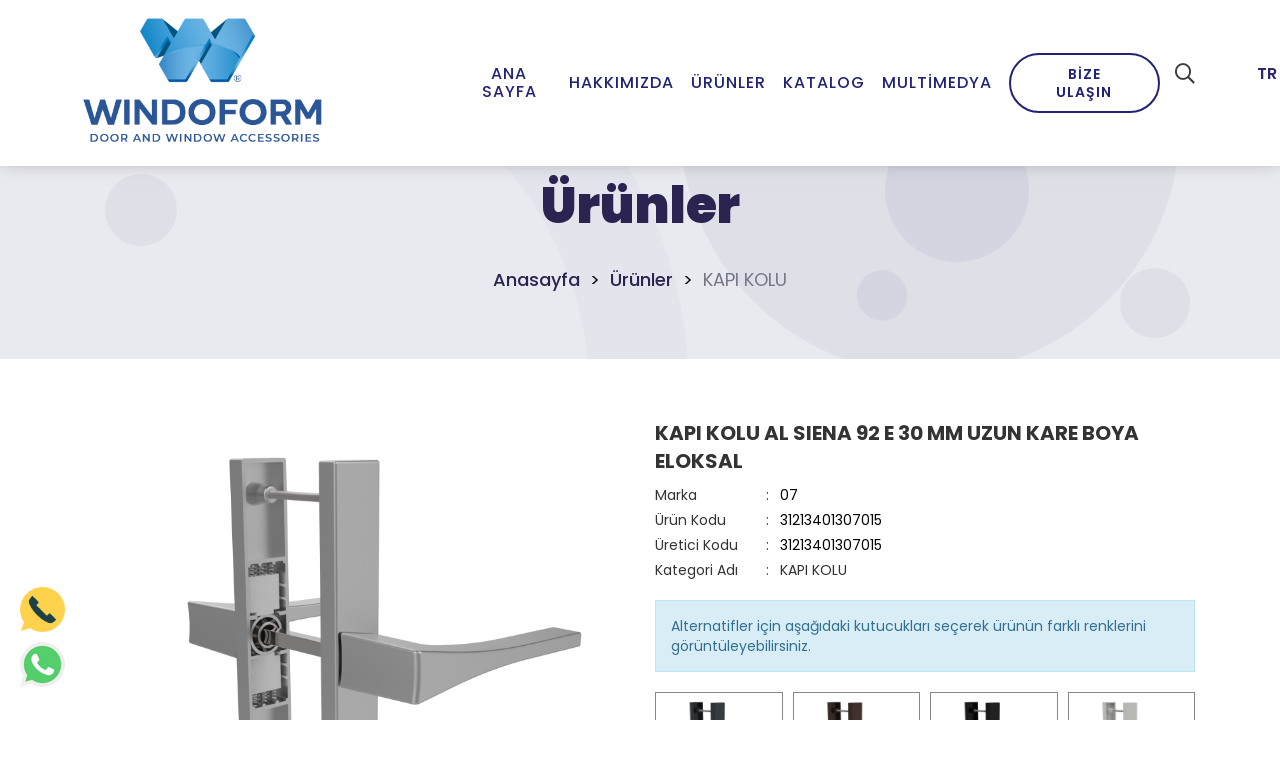

--- FILE ---
content_type: text/html; charset=UTF-8
request_url: https://www.windoform.com/tr/urun/kapi-kolu-al-siena-92-e-30-mm-uzun-kare-boya-eloksal
body_size: 6306
content:
<!DOCTYPE html> <html lang="tr"> <head> <meta charset="utf-8"> <meta name="viewport" content="width=device-width, initial-scale=1.0, user-scalable=no"> <link href="https://fonts.googleapis.com/css?family=Open+Sans:300,300i,400,400i,600,600i,700,700i,800,800i&display=swap" rel="stylesheet"> <link href="https://fonts.googleapis.com/css2?family=Rubik:ital,wght@0,300;0,400;0,500;0,700;0,900;1,300;1,400;1,500;1,700&display=swap" rel="stylesheet"> <link href="https://unpkg.com/aos@2.3.1/dist/aos.css" rel="stylesheet"> <script async src="https://www.googletagmanager.com/gtag/js?id=G-WMXGFXJB6S"></script> <script>
	  window.dataLayer = window.dataLayer || [];
	  function gtag(){dataLayer.push(arguments);}
	  gtag('js', new Date());
	  gtag('config', 'G-WMXGFXJB6S');
	</script> <script src="https://unpkg.com/aos@2.3.1/dist/aos.js"></script> <meta name="description" content=""> <meta name="keywords" content="kapı kolu pencere kolu door handle window handle sliding door handles lever door handles axial single forked lockable acoustic window handle "> 
<link data-type="compiled-css-link" rel="stylesheet" type="text/css" data-group="__mainGroup" href="https://www.windoform.com/compiled/bb0167ada02310054bec27d0b2ecc23a~color.css"> <link rel="icon" href="https://www.windoform.com/themes/orbis/files/favicon.ico" type="image/x-icon"> <link rel="shortcut icon" href="https://www.windoform.com/themes/orbis/files/favicon.ico" type="image/x-icon"> <link href="https://fonts.googleapis.com/css2?family=Poppins:wght@400;500;600;700;900&display=swap" rel="stylesheet"> <script src="https://unpkg.com/aos@2.3.1/dist/aos.js"></script> <script src="https://ajax.googleapis.com/ajax/libs/jquery/3.5.1/jquery.min.js"></script> <script src="https://www.windoform.com/themes/orbis/jquery.parallax-scroll.js"></script> <script>jQuery.migrateMute = true;</script> <script src="https://www.windoform.com/themes/orbis/jquery-migrate.js"></script> <script src="https://www.windoform.com/themes/orbis/moment.min.js"></script> <script src="https://www.windoform.com/themes/orbis/jquery.countdown.js"></script> <script src="https://www.windoform.com/themes/orbis/jquery.tmpl.min.js"></script> <link rel="stylesheet" type="text/css" href="https://www.windoform.com/themes/orbis/bootstrap.min.css"> <link rel="canonical" href="https://www.windoform.com/tr/urun/kapi-kolu-al-siena-92-e-30-mm-uzun-kare-boya-eloksal" /> <title>KAPI KOLU AL SIENA 92 E 30 MM UZUN KARE BOYA ELOKSAL | Windoform Kurumsal</title> </head> <body> <div class="orbis"> <div class="placeholder placeholder_header_top_1_1582208076"><div class="x22-v1-orbis-r11-wrapper"> <div class="whatsapp-icon"> <a href="tel:902328547000" target="_blank"><img src="https://www.windoform.com/./themes/orbis/objects/x22-v1-orbis-r11/mobile-phone.png"> <span>902328547000</span></a> <a href="https://api.whatsapp.com/send?phone=905331580040" target="_blank"><img src="https://www.windoform.com/./themes/orbis/objects/x22-v1-orbis-r11/whatsapp-icon.png"> <span>905331580040</span></a> </div> </div></div> <div class="placeholder placeholder_header_logo_1582208024"><div class="c1901-v1-orbis-r3-wrapper"><div class="container"><div class="vertical-center d-block"><div class="col-sm-6 col-md-6 column-1"><div class="a1936-v1-orbis-r1-wrapper"> <div class="logo-wrapper"> <a href="https://www.windoform.com/tr/"> <img src="https://www.windoform.com/themes/orbis/files/site-logo-tr.png" class="img-responsive" alt="Windoform Kurumsal"> </a> </div> </div></div><div class="col-sm-6 col-md-6 column-2"><div class="c1903-v1-orbis-r4-wrapper"> <ul class="tab-items"> <li class="tab-item" data-id="tab-item-1" id="dataMenu1"> <a href="https://www.windoform.com/tr/#" class="c1903-v1-orbis-r4-wrapper-link">Ana Sayfa</a> </li> <li class="tab-item" data-id="tab-item-2" id="dataMenu2"> <span class="tab-item-title c1903-v1-orbis-r4-wrapper-link">Hakkımızda</span> </li> <li class="tab-item" data-id="tab-item-3" id="dataMenu3"> <span class="tab-item-title c1903-v1-orbis-r4-wrapper-link">Ürünler</span> </li> <li class="tab-item" data-id="tab-item-5" id="dataMenu5"> <a href="https://www.windoform.com/tr/dijital-katalog" class="c1903-v1-orbis-r4-wrapper-link">Katalog</a> </li> <li class="tab-item" data-id="tab-item-6" id="dataMenu6"> <span class="tab-item-title c1903-v1-orbis-r4-wrapper-link">Multimedya</span> </li> <li class="tab-item" data-id="tab-item-7" id="dataMenu7"> <a href="https://www.windoform.com/tr/iletisim" class="c1903-v1-orbis-r4-wrapper-link">Bize Ulaşın</a> </li> </ul> <div class="tab-sub-item-1 tab-sub-item c1903-v1-orbis-r4-wrapper-sub" id="tab-item-1" data-subid="1"></div> <div class="tab-sub-item-2 tab-sub-item c1903-v1-orbis-r4-wrapper-sub" id="tab-item-2" data-subid="2"><div id="webobject-d20-v1-orbis-r12"> <div id="webobject-d20-v1-orbis-r12-menu"> <div class="d20-v1-orbis-r12-wrapper"> <div class="forOther"> <ul class="d20-v1-orbis-r12-menu"> <li> <a href="tr/kurumsal/hakkimizda" target="_blank">HAKKIMIZDA</a> </li> <li> <a href="https://b2b.windoform.com" target="_blank">B2B SİTESİ</a> </li> <li> <a href="https://odeme.windoform.com.tr" target="_blank">ÖDEME LİNKİ</a> </li> </ul> </div> </div> </div> </div> <script>
$(document).ready(function(){
   $(".d20-v1-orbis-r12-menu li.drop").hover(function(){
		$(this).addClass('hovered');
    }, function(){
    	$(this).removeClass('hovered');
    });
	$(".open-toggle").click(function(){
		$(".d20-v1-orbis-r12-menu-mobile").stop(true,true).delay(20).slideToggle();
	});
});
</script></div> <div class="tab-sub-item-3 tab-sub-item c1903-v1-orbis-r4-wrapper-sub" id="tab-item-3" data-subid="3"><div id="webobject-d20-v1-orbis-r10"> <div id="webobject-d20-v1-orbis-r10-menu"> <div class="d20-v1-orbis-r10-wrapper"> <div class="forOther"> <ul class="d20-v1-orbis-r10-menu"> <li class="drop"> <a href="https://www.windoform.com/tr/urunler/mentese" class="first">MENTEŞE</a> <ul class="drop-down animation"> <li> <a href="https://www.windoform.com/tr/urunler/ayarli-mentese" class="first">AYARLI MENTESE</a> </li> <li> <a href="https://www.windoform.com/tr/urunler/3d" class="">FAST</a> </li> <li> <a href="https://www.windoform.com/tr/urunler/takpratik" class="">TAKPRATİK</a> </li> <li> <a href="https://www.windoform.com/tr/urunler/universal" class=" last">UNIVERSAL</a> </li> </ul> </li> <li> <a href="https://www.windoform.com/tr/urunler/kapi-kolu" class="">KAPI KOLU</a> </li> <li class="drop"> <a href="https://www.windoform.com/tr/urunler/pencere-kolu" class="">PENCERE KOLU</a> <ul class="drop-down animation"> <li> <a href="https://www.windoform.com/tr/urunler/akustik" class="first">AKUSTİK</a> </li> <li> <a href="https://www.windoform.com/tr/urunler/standart-pencere-kolu" class="">STANDART PENCERE KOLU</a> </li> <li> <a href="https://www.windoform.com/tr/urunler/kilitli" class="">KİLİTLİ</a> </li> <li> <a href="https://www.windoform.com/tr/urunler/eksenel" class=" last">EKSENEL</a> </li> </ul> </li> <li class="drop"> <a href="https://www.windoform.com/tr/urunler/surme-grubu" class="">SÜRME GRUBU</a> <ul class="drop-down animation"> <li> <a href="https://www.windoform.com/tr/urunler/jumbo-kollar" class="first">JUMBO KOLLAR</a> </li> <li> <a href="https://www.windoform.com/tr/urunler/mega-kollar" class="">MEGA KOLLAR</a> </li> <li> <a href="https://www.windoform.com/tr/urunler/hebe-schiebe" class="">HEBE SCHİEBE</a> </li> <li> <a href="https://www.windoform.com/tr/urunler/takim-kollar" class=" last">TAKIM KOLLAR</a> </li> </ul> </li> <li> <a href="https://www.windoform.com/tr/urunler/ikz" class="">IKZ</a> </li> <li> <a href="https://www.windoform.com/tr/urunler/rozet" class="">ROZET</a> </li> <li> <a href="https://www.windoform.com/tr/urunler/mandal" class=" last">MANDAL</a> </li> </ul> </div> </div> </div> </div> <script type="text/javascript">
$(document).ready(function(){
   $(".d20-v1-orbis-r10-menu li.drop").hover(function(){
		$(this).addClass('hovered');
    }, function(){
    	$(this).removeClass('hovered');
    });
    $(".d20-v1-orbis-r10-menu li.drop").hover(
        function() {
            $(this).children(".drop-down").stop(true, true).fadeIn(150);
        },
        function() {
            $(this).children(".drop-down").stop(true, true).fadeOut(150);
        }
    );
});
</script></div> <div class="tab-sub-item-5 tab-sub-item c1903-v1-orbis-r4-wrapper-sub" id="tab-item-5" data-subid="5"></div> <div class="tab-sub-item-6 tab-sub-item c1903-v1-orbis-r4-wrapper-sub" id="tab-item-6" data-subid="6"><div id="webobject-d20-v1-orbis-r11"> <div id="webobject-d20-v1-orbis-r11-menu"> <div class="d20-v1-orbis-r11-wrapper"> <div class="forOther"> <ul class="d20-v1-orbis-r11-menu"> <li> <a href="tr/fotograflar" target="_blank">Fotoğraflar</a> </li> <li> <a href="tr/videolar" target="_blank">Videolar</a> </li> <li> <a href="tr/fuar" target="_blank">Fuarlar</a> </li> </ul> </div> <div class="forMobile"> <div class="open-menu-button"> <span class="menuTitle">Menü</span> <button type="button" class="open-toggle animation"> <span class="icon-bar"></span> <span class="icon-bar"></span> <span class="icon-bar"></span> </button> </div> <ul class="d20-v1-orbis-r11-menu-mobile"> <li onclick="menuSelect(this,7)"> <a href="https://www.windoform.com/tr/fotograflar"><i class="fa fa-chevron-right chevron-icon"></i>Fotoğraflar</a> </li> <li onclick="menuSelect(this,8)"> <a href="https://www.windoform.com/tr/videolar"><i class="fa fa-chevron-right chevron-icon"></i>Videolar</a> </li> <li onclick="menuSelect(this,9)"> <a href="https://www.windoform.com/tr/fuar"><i class="fa fa-chevron-right chevron-icon"></i>Fuarlar</a> </li> </ul> </div> </div> </div> </div> <script>
function maxdoResize() {
	if (window.matchMedia('(max-width: 767px)').matches){
	    $(".d20-v1-orbis-r11-wrapper .forMobile").css("display","block");
	    $(".d20-v1-orbis-r11-wrapper .forOther").css("display","none");
	}
}
function mindoResize() {
	if (window.matchMedia('(min-width: 767px)').matches){
	    $(".d20-v1-orbis-r11-wrapper .forMobile").css("display","none");
	    $(".d20-v1-orbis-r11-wrapper .forOther").css("display","block");
	}
}
$(document).ready(function(){
    maxdoResize();
    mindoResize();
    $(window).on('resize', mindoResize);
    $(window).on('resize', maxdoResize);
   $(".d20-v1-orbis-r11-menu li.drop").hover(function(){
		$(this).addClass('hovered');
    }, function(){
    	$(this).removeClass('hovered');
    });
	$(".open-toggle").click(function(){
		$(".d20-v1-orbis-r11-menu-mobile").stop(true,true).delay(20).slideToggle();
	});
});
function menuSelect(obj,code){
	$('.d20-v1-orbis-r11-menu-mobile li a').removeClass('firstLink');
	$(obj).addClass('active bg');
	if ( typeof $('#ul_select_'+code).attr("id")  != 'undefined') { $(obj).find('a').first().addClass('firstLink'); }
	$('.drop-down-mobile:not(:first, #ul_select_'+code+')').slideUp();
	$('#ul_select_'+code).slideToggle(500, function(){
		var isVisible = $('#ul_select_'+code).is(":visible");
		if(isVisible == false){
			$('.d20-v1-orbis-r11-menu-mobile li a').removeClass('firstLink');
			$(obj).find('a').first().parents('.drop-down-mobile').first().prev('a').addClass('firstLink');
			$(obj).removeClass('active bg');
		}
	});
	event.stopPropagation();
}
</script></div> <div class="tab-sub-item-7 tab-sub-item c1903-v1-orbis-r4-wrapper-sub" id="tab-item-7" data-subid="7"></div> </div> <script>
var index;
var sure;
var prev_index;
$(document).ready(function(){
    maxdoResize();
	$(".c1903-v1-orbis-r4-wrapper li span.c1903-v1-orbis-r4-wrapper-link").hover(function(){
		clearTimeout(sure);
		index = $(this).parent().data('id');
		$(".c1903-v1-orbis-r4-wrapper li").removeClass("hovered");
		$(this).parent().addClass('hovered');
		if(index == prev_index){
			prev_index = -1;
			$(".c1903-v1-orbis-r4-wrapper li").removeClass("hovered");
			clearTimeout(sure);
		}else{
			$(".c1903-v1-orbis-r4-wrapper-sub").hide();
			$("#"+index).stop(true,true).fadeIn(0);
			$("#"+index).addClass('slideUp')
			prev_index = index;
		}
	},function(){
		sure = setTimeout(yokOlma,500);
		prev_index = -1;
	});
	function yokOlma(){
		var metin="#"+index;
		$("div.c1903-v1-orbis-r4-wrapper-sub").stop(true,true).fadeOut("fast");
		$(".c1903-v1-orbis-r4-wrapper li").removeClass("hovered");
		$(metin).removeClass('slideUp');
	}
	$(".c1903-v1-orbis-r4-wrapper-sub").hover(function(){
		$("#dataMenu"+$(this).data('subid')).addClass('hovered');
		clearTimeout(sure);
		prev_index = -1;
	},function(){
		sure = setTimeout('$("div.c1903-v1-orbis-r4-wrapper-sub").stop(true,true).fadeOut("fast"); $(".c1903-v1-orbis-r4-wrapper li").removeClass("hovered");',500);
		prev_index = -1;
	});
});
		$(window).scroll(function() {
		$('.tab-item-title').addClass('hovered');
		$('.tab-item a').addClass('hovered');
	});
</script><div class="f1903-v1-orbis-r1-wrapper"> <div class="search-form-wrapper changed form-wrapper"> <form method="get" action="javascript:void(0)" id="search-form-f1903-v1-orbis-r1"> <div class="form-row-items"> <div class="form-row-item"> <input type="text" id="SEARCH-f1903-v1-orbis-r1" name="SEARCH" autofocus onkeyup="showResult(this.value)" class="search-form-input form-input" placeholder="Ürün Ara"> <i class="fa fa-times"></i> </div> </div> <div class="button-outer"> <button type="submit" onclick="postf1903_v1_orbis_r1();" class="search-form-button button button-1"> <span><i class="fas fa-search"></i></span> </button> </div> </form> <div id="livesearch-f1903-v1-orbis-r1" class="livesearch-form-wrapper"></div> </div> </div> <script>
	$(document).ready(function () {
	    $('.f1903-v1-orbis-r1-wrapper .fa-times').click(function () {
	        $('.f1903-v1-orbis-r1-wrapper .form-row-items').hide();
	        $('#livesearch-f1903-v1-orbis-r1').hide();
	        $('#SEARCH-f1903-v1-orbis-r1').val('');
	    });
	});
	function postf1903_v1_orbis_r1(){
		if ( !$("#SEARCH-f1903-v1-orbis-r1").val() ){
			return false;
		} else {
			$('#livesearch-f1903-v1-orbis-r1').html('');
			top.document.location.href = "https://www.windoform.com/tr/arama?q="+$("#SEARCH-f1903-v1-orbis-r1").val();
		}
	}
	function showResult(str) {
		if (str.length == 0) {
		document.getElementById("livesearch-f1903-v1-orbis-r1").innerHTML = "";
		return;
	}
	if (window.XMLHttpRequest) {
		xmlhttp = new XMLHttpRequest();
	} else {
		xmlhttp = new ActiveXObject("Microsoft.XMLHTTP");
	}
	xmlhttp.onreadystatechange = function() { if (this.readyState == 4 && this.status == 200) { document.getElementById("livesearch-f1903-v1-orbis-r1").innerHTML = this.responseText; } }
	xmlhttp.open("GET","?p=form_post&obj=f1903-v1-orbis-r1&q="+str,true);
	xmlhttp.send();
	}
	$(document).ready(function() {
	  $('.search-form-input').focus(function() {
	  	$('#livesearch-f1903-v1-orbis-r1').css("display","block");
	  });
	});
	$(document).ready(function() {
	    $('.search-form-input').keydown(function(event) {
	        if (event.keyCode == 13) {
	            if ($(this).val().trim() === "") {
	                return false; // input boşsa post etme
	            }
	            this.form.submit();
	            return false;
	        }
	    });
	});
	$(document).ready(function(){
		$('.f1903-v1-orbis-r1-wrapper .form-row-items').hide();
		$('.f1903-v1-orbis-r1-wrapper .button-outer').click(function(){
			if ($(this).hasClass("active")){
				$(this).removeClass('active');
				$('.f1903-v1-orbis-r1-wrapper .form-row-items').hide();
			}else{
				$(this).addClass('active');
				$('.f1903-v1-orbis-r1-wrapper .form-row-items').show();
				$(".f1903-v1-orbis-r1-wrapper .form-row-items input").focus();
			}
		});
	});
</script><div class="g1909-v1-orbis-r1-wrapper"><div class="langs-dropdown"><button onclick="getLangs();" class="langs-dropdown-button">TR <i class="fa fa-angle-down"></i></button><div id="langs-items-g1909-v1-orbis-r1" class="langs-dropdown-content"><a href="https://www.windoform.com/tr">TR</a><a href="https://www.windoform.com/en">EN</a><a target="_blank" href="https://windoform.de/">DE</a></div></div></div><script>function getLangs() {document.getElementById("langs-items-g1909-v1-orbis-r1").classList.toggle("langs-show-item");}</script> </div></div></div></div></div> <div class="container-fluid"> <div class="row row-1"> <div class="ph-section section-1 "> <div class="placeholder placeholder_navigasyon_1650024834"><div class="a1925-v1-orbis-r12-wrapper"><div class="container"><h1>Ürünler</h1><ul class="breadcrumb-items"><li class="breadcrumb-item"><a href="https://www.windoform.com/tr/">Anasayfa</a></li><li class="breadcrumb-item"><span class='seperator'>></span><a href="https://www.windoform.com/tr/urunler/"><span>Ürünler</span></a></li><li class="breadcrumb-item active"><span class='seperator'>></span><span>KAPI KOLU</span></li></ul></div><svg class="circle" data-parallax='{"x" : -200}' xmlns="http://www.w3.org/2000/svg" xmlns:xlink="http://www.w3.org/1999/xlink" width="950px" height="950px"><path fill-rule="evenodd" stroke="rgba(46, 39, 107, 0.5)" stroke-width="100px" stroke-linecap="butt" stroke-linejoin="miter" opacity="0.051" fill="none" d="M450.000,50.000 C670.914,50.000 850.000,229.086 850.000,450.000 C850.000,670.914 670.914,850.000 450.000,850.000 C229.086,850.000 50.000,670.914 50.000,450.000 C50.000,229.086 229.086,50.000 450.000,50.000 Z" /></svg><ul class="animate-ball"><li class="ball"></li><li class="ball"></li><li class="ball"></li><li class="ball"></li><li class="ball"></li></ul></div></div> <div class="placeholder placeholder_urunler_1645450565"><div class="c1901-v1-orbis-r58-wrapper"><div class="container"><div class="col-md-6 column-1"><div class="a1931-v1-orbis-r1-wrapper"> <div class="product-images"> <div class="thumbnail-images"> <div class="image-box"> <a data-zoom-id="image-zoom" href="https://www.windoform.com/files/pms/2022/08/kapi-kolu-al-siena-92-e-30-mm-uzun-kare-boya-eloksalb-16600359057423.png" data-image="https://www.windoform.com/files/pms/2022/08/kapi-kolu-al-siena-92-e-30-mm-uzun-kare-boya-eloksalb-16600359057423.png" title="KAPI KOLU AL SIENA 92 E 30 MM UZUN KARE BOYA ELOKSAL"> <img src="https://www.windoform.com/files/pms/2022/08/kapi-kolu-al-siena-92-e-30-mm-uzun-kare-boya-eloksalt-16600359051425.png" class="img-responsive" alt="KAPI KOLU AL SIENA 92 E 30 MM UZUN KARE BOYA ELOKSAL"> </a> </div> <div class="image-box"> <a data-zoom-id="image-zoom" href="https://www.windoform.com/files/pms/2022/08/kapi-kolu-al-siena-92-e-30-mm-uzun-kare-boya-eloksal-1b-16600359064301.png" data-image="https://www.windoform.com/files/pms/2022/08/kapi-kolu-al-siena-92-e-30-mm-uzun-kare-boya-eloksal-1b-16600359064301.png" title="KAPI KOLU AL SIENA 92 E 30 MM UZUN KARE BOYA ELOKSAL"> <img src="https://www.windoform.com/files/pms/2022/08/kapi-kolu-al-siena-92-e-30-mm-uzun-kare-boya-eloksal-1t-1660035906158.png" class="img-responsive" alt="KAPI KOLU AL SIENA 92 E 30 MM UZUN KARE BOYA ELOKSAL"> </a> </div> <div class="image-box"> <a data-zoom-id="image-zoom" href="https://www.windoform.com/files/pms/2022/08/kapi-kolu-al-siena-92-e-30-mm-uzun-kare-boya-eloksal-2b-16600359069691.png" data-image="https://www.windoform.com/files/pms/2022/08/kapi-kolu-al-siena-92-e-30-mm-uzun-kare-boya-eloksal-2b-16600359069691.png" title="KAPI KOLU AL SIENA 92 E 30 MM UZUN KARE BOYA ELOKSAL"> <img src="https://www.windoform.com/files/pms/2022/08/kapi-kolu-al-siena-92-e-30-mm-uzun-kare-boya-eloksal-2t-1660035906691.png" class="img-responsive" alt="KAPI KOLU AL SIENA 92 E 30 MM UZUN KARE BOYA ELOKSAL"> </a> </div> <div class="image-box"> <a data-zoom-id="image-zoom" href="https://www.windoform.com/files/pms/2022/08/kapi-kolu-al-siena-92-e-30-mm-uzun-kare-boya-eloksal-3b-16600359075242.png" data-image="https://www.windoform.com/files/pms/2022/08/kapi-kolu-al-siena-92-e-30-mm-uzun-kare-boya-eloksal-3b-16600359075242.png" title="KAPI KOLU AL SIENA 92 E 30 MM UZUN KARE BOYA ELOKSAL"> <img src="https://www.windoform.com/files/pms/2022/08/kapi-kolu-al-siena-92-e-30-mm-uzun-kare-boya-eloksal-3t-1660035907235.png" class="img-responsive" alt="KAPI KOLU AL SIENA 92 E 30 MM UZUN KARE BOYA ELOKSAL"> </a> </div> </div> <div class="product-detail-image"> <a id="image-zoom" href="https://www.windoform.com/files/pms/2022/08/kapi-kolu-al-siena-92-e-30-mm-uzun-kare-boya-eloksalb-16600359057423.png" class="MagicZoom" data-options="selectorTrigger: hover; transitionEffect: false; textHoverZoomHint: Yakınlaştırmak için üzerine gelin; textExpandHint: Açmak için tıklayın; zoomMode: off; zoomOn: click;" title="KAPI KOLU AL SIENA 92 E 30 MM UZUN KARE BOYA ELOKSAL"> <img src="https://www.windoform.com/files/pms/2022/08/kapi-kolu-al-siena-92-e-30-mm-uzun-kare-boya-eloksalb-16600359057423.png" class="img-responsive" alt="KAPI KOLU AL SIENA 92 E 30 MM UZUN KARE BOYA ELOKSAL"> </a> </div> </div> </div></div><div class="col-md-6 column-2"><div class="a1932-v1-orbis-r1-wrapper"> <div class="product-data"> <div class="product-title">KAPI KOLU AL SIENA 92 E 30 MM UZUN KARE BOYA ELOKSAL</div> <div class="product-info-rows"> <div class="product-info-row"> <span class="product-info-row-title">Marka</span> <span class="product-info-row-seperator">:</span> <span class="product-info-row-value">
																								07
																					</span> </div> <div class="product-info-row"> <span class="product-info-row-title">Ürün Kodu</span> <span class="product-info-row-seperator">:</span> <span class="product-info-row-value">31213401307015</span> </div> <div class="product-info-row"> <span class="product-info-row-title">Üretici Kodu</span> <span class="product-info-row-seperator">:</span> <span class="product-info-row-value">31213401307015</span> </div> <div class="product-info-row"> <span class="product-info-row-title">Kategori Adı</span> <span class="product-info-row-seperator">:</span> <span class="product-info-row-value"> <a href="https://www.windoform.com/tr/urunler/kapi-kolu">KAPI KOLU</a> </span> </div> </div> </div> </div><div class="x22-v1-orbis-r8-wrapper"> <div class="alert alert-info description">Alternatifler için aşağıdaki kutucukları seçerek ürünün farklı renklerini görüntüleyebilirsiniz.</div> <div class="other-colors-wrapper"> <ul> <li><a href="https://www.windoform.com/tr/urun/kapi-kolu-al-siena-92-e-30-mm-uzun-kare-7016" data-toggle="tooltip" data-placement="bottom" title="KAPI KOLU AL SIENA 92 E 30 MM UZUN KARE 7016"><img src="https://www.windoform.com/files/pms/2022/08/kapi-kolu-al-siena-92-e-30-mm-uzun-kare-7016t-16600353553095.png" alt="KAPI KOLU AL SIENA 92 E 30 MM UZUN KARE 7016" class="img-responsive"></a></li> <li><a href="https://www.windoform.com/tr/urun/kapi-kolu-al-siena-92-e-30-mm-uzun-kare-8017" data-toggle="tooltip" data-placement="bottom" title="KAPI KOLU AL SIENA 92 E 30 MM UZUN KARE 8017"><img src="https://www.windoform.com/files/pms/2022/08/kapi-kolu-al-siena-92-e-30-mm-uzun-kare-8017t-16600354064115.png" alt="KAPI KOLU AL SIENA 92 E 30 MM UZUN KARE 8017" class="img-responsive"></a></li> <li><a href="https://www.windoform.com/tr/urun/kapi-kolu-al-siena-92-e-30-mm-uzun-kare-9005-mat" data-toggle="tooltip" data-placement="bottom" title="KAPI KOLU AL SIENA 92 E 30 MM UZUN KARE 9005 MAT"><img src="https://www.windoform.com/files/pms/2022/08/kapi-kolu-al-siena-92-e-30-mm-uzun-kare-9005-matt-16600354493426.png" alt="KAPI KOLU AL SIENA 92 E 30 MM UZUN KARE 9005 MAT" class="img-responsive"></a></li> <li><a href="https://www.windoform.com/tr/urun/kapi-kolu-al-siena-92-e-30-mm-uzun-kare-9016" data-toggle="tooltip" data-placement="bottom" title="KAPI KOLU AL SIENA 92 E 30 MM UZUN KARE 9016"><img src="https://www.windoform.com/files/pms/2022/08/kapi-kolu-al-siena-92-e-30-mm-uzun-kare-9016t-16600355036934.png" alt="KAPI KOLU AL SIENA 92 E 30 MM UZUN KARE 9016" class="img-responsive"></a></li> <li><a href="https://www.windoform.com/tr/urun/kapi-kolu-al-siena-92-e-30-mm-uzun-kare-boya-sampanya" data-toggle="tooltip" data-placement="bottom" title="KAPI KOLU AL SIENA 92 E 30 MM UZUN KARE BOYA SAMPANYA"><img src="https://www.windoform.com/files/pms/2022/08/kapi-kolu-al-siena-92-e-30-mm-uzun-kare-boya-sampanyat-16600355733468.png" alt="KAPI KOLU AL SIENA 92 E 30 MM UZUN KARE BOYA SAMPANYA" class="img-responsive"></a></li> <li><a href="https://www.windoform.com/tr/urun/kapi-kolu-al-siena-92-e-30-mm-uzun-kare-1013" data-toggle="tooltip" data-placement="bottom" title="KAPI KOLU AL SIENA 92 E 30 MM UZUN KARE 1013"><img src="https://www.windoform.com/files/pms/2022/08/kapi-kolu-al-siena-92-e-30-mm-uzun-kare-1013t-1660035650385.png" alt="KAPI KOLU AL SIENA 92 E 30 MM UZUN KARE 1013" class="img-responsive"></a></li> <li><a href="https://www.windoform.com/tr/urun/kapi-kolu-al-siena-92-e-30-mm-uzun-kare-8003" data-toggle="tooltip" data-placement="bottom" title="KAPI KOLU AL SIENA 92 E 30 MM UZUN KARE 8003"><img src="https://www.windoform.com/files/pms/2022/08/kapi-kolu-al-siena-92-e-30-mm-uzun-kare-8003t-16600356963569.png" alt="KAPI KOLU AL SIENA 92 E 30 MM UZUN KARE 8003" class="img-responsive"></a></li> <li><a href="https://www.windoform.com/tr/urun/kapi-kolu-al-siena-92-e-30-mm-uzun-kare-8022" data-toggle="tooltip" data-placement="bottom" title="KAPI KOLU AL SIENA 92 E 30 MM UZUN KARE 8022"><img src="https://www.windoform.com/files/pms/2022/08/kapi-kolu-al-siena-92-e-30-mm-uzun-kare-8022t-16600357440855.png" alt="KAPI KOLU AL SIENA 92 E 30 MM UZUN KARE 8022" class="img-responsive"></a></li> <li><a href="https://www.windoform.com/tr/urun/kapi-kolu-al-siena-92-e-30-mm-uzun-kare-boya-altin" data-toggle="tooltip" data-placement="bottom" title="KAPI KOLU AL SIENA 92 E 30 MM UZUN KARE BOYA ALTIN"><img src="https://www.windoform.com/files/pms/2022/08/kapi-kolu-al-siena-92-e-30-mm-uzun-kare-boya-altint-16600358185406.png" alt="KAPI KOLU AL SIENA 92 E 30 MM UZUN KARE BOYA ALTIN" class="img-responsive"></a></li> <li><a href="https://www.windoform.com/tr/urun/kapi-kolu-al-siena-92-e-30-mm-uzun-kare-boya-bronz" data-toggle="tooltip" data-placement="bottom" title="KAPI KOLU AL SIENA 92 E 30 MM UZUN KARE BOYA BRONZ"><img src="https://www.windoform.com/files/pms/2022/08/kapi-kolu-al-siena-92-e-30-mm-uzun-kare-boya-bronzt-16600358628188.png" alt="KAPI KOLU AL SIENA 92 E 30 MM UZUN KARE BOYA BRONZ" class="img-responsive"></a></li> </ul> </div> </div> <script>
$(document).ready(function(){
  $('[data-toggle="tooltip"]').tooltip();
});
</script> </div></div></div></div> </div> </div> </div> <div class="placeholder placeholder_footer_top_1582287566"><div class="c1901-v1-orbis-r5-wrapper"><div class="container"><div class="row"><div class="col-xs-12 col-sm-3 col-md-4 column-1"><div class="a1936-v1-orbis-r2-wrapper"> <div class="logo-wrapper"> <a href="https://www.windoform.com/tr/"> <img src="https://www.windoform.com/themes/orbis/files/site-logo-tr.png" class="img-responsive" alt="Windoform Kurumsal"> </a> </div> </div><div class="a1905-v1-orbis-r1-wrapper"> <ul class="item-list"> <li><a href="mailto:info@windoform.com.tr"><i class="far fa-envelope"></i><span>info@windoform.com.tr</span></a></li> </ul> </div><div class="g50-v2-orbis-r5-wrapper"> <div class="text">Her hakkı saklıdır ©2022</div> </div><div class="a1937-v1-orbis-r3-wrapper"> <ul class="social-items"> <li class="social-item facebook"><a href="https://www.facebook.com/WindoformMarket/" target="_blank"><i class="fab fa-facebook"></i></a></li> <li class="social-item twitter"><a href="https://twitter.com/windomarketing" target="_blank"><i class="fab fa-twitter"></i></a></li> <li class="social-item youtube"><a href="https://www.youtube.com/channel/UCHG6RTK1UKWopIrjY05uiCw/featured" target="_blank"><i class="fab fa-youtube"></i></a></li> <li class="social-item instagram"><a href="https://www.instagram.com/windoformkapipencere/" target="_blank"><i class="fab fa-instagram"></i></a></li> </ul> </div></div><div class="col-xs-12 col-sm-5 col-md-2 column-2"><div class="d1903-v1-orbis-r2-wrapper"> <div class="vertical-menu-footer-title">KURUMSAL</div> <ul class="vertical-menu-footer"> <li> <a href="https://www.windoform.com/tr/kurumsal/hakkimizda">HAKKIMIZDA</a> </li> <li> <a href="https://www.b2b.windoform.com/tr/bayi-girisi" onclick="window.open(this.href); return false;">B2B SİTESİ</a> </li> <li> <a href="https://odeme.windoform.com.tr" onclick="window.open(this.href); return false;">ÖDEME LİNKİ</a> </li> <li> <a href="https://www.windoform.com/tr/iletisim">İLETİŞİM</a> </li> </ul> </div></div><div class="col-xs-12 col-sm-2 col-md-3 column-3"><div class="d1903-v1-orbis-r14-wrapper"> <div class="vertical-menu-footer-title">ÜRÜNLER</div> <ul class="vertical-menu-footer"> <li> <a href="https://www.windoform.com/tr/urunler/mentese">MENTEŞE</a> </li> <li> <a href="https://www.windoform.com/tr/urunler/kapi-kolu">KAPI KOLU</a> </li> <li> <a href="https://www.windoform.com/tr/urunler/pencere-kolu">PENCERE KOLU</a> </li> <li> <a href="https://www.windoform.com/tr/urunler/surme-grubu">SÜRME GRUBU</a> </li> <li> <a href="https://www.windoform.com/tr/urunler/ikz">IKZ</a> </li> <li> <a href="https://www.windoform.com/tr/urunler/ayarli-mentese">AYARLI MENTEŞE</a> </li> <li> <a href="https://www.windoform.com/tr/urunler/rozet">ROZET</a> </li> <li> <a href="https://www.windoform.com/tr/urunler/mandal">MANDAL</a> </li> </ul> </div></div><div class="col-xs-12 col-sm-2 col-md-3 column-4"><div class="d1903-v1-orbis-r15-wrapper"> <div class="vertical-menu-footer-title">POLİTİKALAR</div> <ul class="vertical-menu-footer"> <li> <a href="https://www.windoform.com/tr/politikalar/yasal-uyari">Yasal Uyarı</a> </li> <li> <a href="https://www.windoform.com/tr/politikalar/gizlilik-kosullari">Gizlilik Koşulları</a> </li> <li> <a href="https://www.windoform.com/tr/politikalar/kvkk">KVKK Aydınlatma Metni</a> </li> </ul> </div></div></div></div></div><div class="g16-v2-orbis-r1-wrapper"> <a href="javascript:void(0);" class="scroll-top"> <i class="far fa-chevron-up"></i> </a> </div> <script type="text/javascript">
$(document).ready(function(){
	$(window).scroll(function(){
		if ($(this).scrollTop() > 200) {
			$('.g16-v2-orbis-r1-wrapper .scroll-top').fadeIn();
		} else {
			$('.g16-v2-orbis-r1-wrapper .scroll-top').fadeOut();
		}
	});
	$('.g16-v2-orbis-r1-wrapper .scroll-top').click(function(){
		$('html, body').animate( { scrollTop : 0 }, 500);
		return false;
	});
});
</script></div> </div> <div class="placeholder placeholder_bilesenler_1582021909"> </div> <script type="text/javascript">
	AOS.init({
		easing: 'ease-out-back',
		duration: 1000,
		once: true
	});
</script> 
<script data-type="compiled-js-link" data-group="__mainGroup" src="https://www.windoform.com/compiled/ed5816ab0b457f0ec5dbad2b00a380d4.js"></script> </body> </html>

--- FILE ---
content_type: text/css
request_url: https://www.windoform.com/compiled/bb0167ada02310054bec27d0b2ecc23a~color.css
body_size: 34347
content:
@import "https://fonts.googleapis.com/css2?family=Rubik:ital,wght@0,300;0,400;0,500;0,700;1,300;1,400;1,500&display=swap";*{font-family:'Poppins',sans-serif}body{overflow-x:hidden;font-family:'Poppins',sans-serif;color:#797687}img{vertical-align:baseline!important}a{color:#3b3b3b;-webkit-transition:all .2s;-moz-transition:all .2s;-o-transition:all .2s;transition:all .2s}a:hover{color:#000}a:hover,a:focus{text-decoration:none;outline:0}label{font-weight:300}.orbis{overflow-x:hidden}.added{background-color:#5cb85c!important}.modal-body{max-height:80vh;overflow-y:auto}input[type=text]{padding:10px 20px!important}.container-fluid{padding:83.64px 0 0!important;overflow:hidden}.block-title{font-size:20px;color:#1a1a1a;text-align:left;margin:0;border:none;font-weight:700;padding:20px 0}.content-title{display:block;font-weight:500;color:#32394d;font-size:15px;margin:0 0 20px;border-bottom:1px solid #c0c2c7}.content-title span{font-weight:500;color:#32394d;font-size:15px;position:relative;display:inline-block;width:auto;padding:0 11px 11px;border-bottom:4px solid #32c2f8;margin-bottom:-1px;letter-spacing:.4px}.button{height:40px;white-space:nowrap;-ms-flex-pack:center;justify-content:center;display:-ms-flexbox;display:flex;-ms-flex-align:center;align-items:center;background-color:#3b3b3b;border:0;outline:0;padding:0 15px;transition:.3s;cursor:pointer}.button:hover{cursor:pointer;color:#ffffff}.button i{margin-right:5px}.button.button-1{color:#fff}.button.button-1:hover{background:#333333}.button.button-2{background-color:transparent;box-sizing:border-box;color:#fff;border:1px solid #fff}.button.button-2:hover{background:#fff;color:#000}.button.button-3{background-color:#b8b8b8;color:#fff}.button.button-3:hover{background-color:#9d9d9d}.button.button-4:hover{background-color:#b8b8b8;color:#fff}.button.button-5:hover{background-color:#9ac441;color:#fff}.button.button-6{background-color:#3b3b3b;color:#fff;border:none}.button.button-7{border-radius:5px;box-shadow:0 1px 5px 0 rgba(0,0,0,.2);background-color:rgb(242,156,34);color:#fff;border:none}.button.button-8{background-color:#f6f7f8;color:#777;cursor:pointer}.button.button-9{background-color:red;color:#fff;cursor:pointer}.button.button-10{background-color:#000;color:#fff}.see-all-wrapper{display:-ms-flexbox;display:flex;justify-content:center}.table-bordered{border:1px solid #f1f2f3}.table-bordered>thead>tr>th,.table-bordered>tbody>tr>th,.table-bordered>tfoot>tr>th,.table-bordered>thead>tr>td,.table-bordered>tbody>tr>td,.table-bordered>tfoot>tr>td{border:1px solid #f1f2f3}.table>thead>tr>th{vertical-align:bottom;border-bottom:1px solid #f1f2f3}.table>thead>tr>th,.table>tbody>tr>th,.table>tfoot>tr>th,.table>thead>tr>td,.table>tbody>tr>td,.table>tfoot>tr>td{padding:8px;line-height:1.42857143;vertical-align:top;border-top:1px solid #f1f2f3}.text-right{text-align:right}.text-left{text-align:left}.text-center{text-align:center}.d-flex{display:flex}.d-flex-end{justify-content:flex-end}.d-flex-start{justify-content:flex-start}.d-flex-center{justify-content:center}.d-flex-top{justify-content:top}.d-flex-center{justify-content:center}.d-flex-bottom{justify-content:bottom}.vertical-center{display:flex;align-items:center}select{padding:0 18px}.form-row-item{margin-bottom:15px}.form-input,.form-textarea{width:100%;height:40px;background-color:#fff;border:1px solid #f1f2f3;outline:0;padding:0 18px}.form-radio{margin-right:10px}.form-radio:last-child{margin-right:0}.form-radio:after{content:'';display:block;clear:both}.form-radio input{background:transparent;width:inherit;display:none;margin:0}.form-radio input+label{background-color:#e6ecf0;font-weight:400;cursor:pointer;margin-bottom:0;height:40px;padding-left:15px;padding-right:15px;display:-ms-flexbox;display:flex;align-items:center;-khtml-transition:all .2s ease-in-out;-moz-transition:all .2s ease-in-out;-o-transition:all .2s ease-in-out;transition:all .2s ease-in-out;border-radius:4px;width:100%;justify-content:center;color:#a6b4bf}.form-radio input:checked+label{background-color:#2b328f;color:#fff}.form-radio input:hover+label{background-color:#2b328f;color:#fff}.checkbox-container{display:inline-block;vertical-align:top;margin:0;position:relative;cursor:pointer}.checkbox-container:after{content:'';display:block;clear:both}.checkbox-container input{position:absolute;opacity:0;left:0;float:left;top:0;width:25px;height:25px;margin:0}.checkbox-container .checkbox-span{cursor:pointer;border:1px solid #f2f2f2;height:25px;width:25px;float:left;display:-ms-flexbox;display:flex;align-items:center;justify-content:center}.checkbox-container .checkbox-span i{display:none}.checkbox-container input:checked + .checkbox-span i{display:block}.checkbox-container .checkbox-text{float:left;width:calc(100% - 25px);padding-left:10px;line-height:25px}.checkbox-container .checkbox-text.no-width{width:auto}.p404-section{display:flex;align-items:center;justify-content:center;flex-direction:column;margin-bottom:24px;margin-top:77px}.p404-title{font-size:200px;color:#3b3b3b;font-weight:600}.p404-not{color:#949799;font-size:20px}.p404-messages p{font-size:20px;color:#949799;text-align:center}.p404-messages p a{display:inline-block;vertical-align:top;background-color:#1a1a1a;color:#fff;padding:9px;width:140px;text-align:center;border:0;border-radius:5px}.list-items .item-image-container{min-height:400px;max-height:400px;overflow:hidden}ul.styled-breadcrumb-items{display:-ms-flexbox;display:flex;-ms-flex-direction:row;flex-direction:row;padding:10px 0;margin:0;list-style:none}ul.styled-breadcrumb-items li a{color:#fff}ul.styled-breadcrumb-items li.breadcrumb-item{display:-ms-flexbox;display:flex;align-items:center;color:#fff}ul.styled-breadcrumb-items li.breadcrumb-item span.seperator{margin-right:10px;margin-left:10px;color:#fff}ul.styled-breadcrumb-items li.breadcrumb-item a{display:block;color:#fff}ul.styled-breadcrumb-items li.breadcrumb-item:last-child a span:not(.seperator),ul.styled-breadcrumb-items li.breadcrumb-item.active span:not(.seperator),ul.styled-breadcrumb-items li.breadcrumb-item:last-child span:not(.seperator){color:#fff}.hide-breadcrumb{box-shadow:rgba(9,30,66,0.28) 0 4px 8px -2px,rgba(9,30,66,0.3) 0 0 1px;width:100%;padding:16px 16px 8px;background-color:#fff;position:absolute;top:40px;left:0;z-index:1000;border-radius:4px}.hide-this{display:none}ul.hide-breadcrumb li:first-child{font-weight:600;position:relative;padding:0 0 8px;font-size:16px}ul.hide-breadcrumb li:first-child a{color:#000}ul.hide-breadcrumb li{padding:6px 16px 6px 12px;font-size:14px;width:100%;position:relative}ul.hide-breadcrumb li button{border:0;background-color:transparent;width:24px;height:24px;display:block;position:absolute;top:-5px;right:-5px;color:#000;padding:0;z-index:20}ul.hide-breadcrumb li:before{display:block;content:"\f054";-moz-osx-font-smoothing:grayscale;-webkit-font-smoothing:antialiased;display:inline-block;text-rendering:auto;width:6px;height:20px;position:absolute;left:0;top:6px;font:900 12px/20px "Font Awesome 5 Pro"}ul.hide-breadcrumb li:first-child:before{display:none}ul.hide-breadcrumb li a{width:100%;display:block;color:#505050}ul.hide-breadcrumb li a span{display:block}ul.hide-breadcrumb li a:hover{color:#1a1a1a}ul.hide-breadcrumb:not(.non-breaking) li:nth-child(2){padding-left:16px}ul.hide-breadcrumb li.breadcrumb-item span.seperator{color:#000}ul.hide-breadcrumb li.breadcrumb-item a{color:#000}ul.hide-breadcrumb li.breadcrumb-item.active span:not(.seperator){color:#000}ul.hide-breadcrumb:not(.non-breaking) li:nth-child(3),ul.hide-breadcrumb:not(.non-breaking) li:nth-child(4),ul.hide-breadcrumb:not(.non-breaking) li:nth-child(5),ul.hide-breadcrumb:not(.non-breaking) li:nth-child(6),ul.hide-breadcrumb:not(.non-breaking) li:nth-child(7),ul.hide-breadcrumb:not(.non-breaking) li:nth-child(8),ul.hide-breadcrumb:not(.non-breaking) li:nth-child(9),ul.hide-breadcrumb:not(.non-breaking) li:nth-child(10){padding-left:32px}ul.hide-breadcrumb:not(.non-breaking) li:nth-child(3):before,ul.hide-breadcrumb:not(.non-breaking) li:nth-child(4):before,ul.hide-breadcrumb:not(.non-breaking) li:nth-child(5):before,ul.hide-breadcrumb:not(.non-breaking) li:nth-child(6):before,ul.hide-breadcrumb:not(.non-breaking) li:nth-child(7):before,ul.hide-breadcrumb:not(.non-breaking) li:nth-child(8):before,ul.hide-breadcrumb:not(.non-breaking) li:nth-child(9):before,ul.hide-breadcrumb:not(.non-breaking) li:nth-child(10):before{left:16px}.product-list-items{display:-ms-flexbox;display:flex;-ms-flex-wrap:wrap;flex-wrap:wrap}.product-list-items.non-grid .list-item{-ms-flex:0 0 25%;flex:0 0 25%;max-width:25%;padding-left:15px;padding-right:15px}.product-list-items .list-item{margin-bottom:15px}.product-list-items .list-item .rozet .param{background-color:#9694DB;width:auto!important;padding:10px;font-size:11px;font-weight:700;color:#fff;text-align:center}.product-list-items .list-item .discount{position:absolute;right:0;padding:10px;font-size:11px;font-weight:700;color:#fff;text-align:center;background-color:#9694db}.product-list-items .list-item-inline,.product-list-items .item-image-container{position:relative}.product-list-items .item-image-container{border:1px solid #f1f2f3}.product-list-items .item-image-container img{margin-left:auto;margin-right:auto;width:100%;height:auto}.product-list-items .item-trademark{display:none;padding:10px 0;font-weight:600;font-size:14px}.product-list-items .item-title{display:flex;height:55px;overflow:hidden;padding-top:10px}.product-list-items .item-price{padding-bottom:20px;font-size:16px;display:flex;align-items:center;justify-content:flex-end}.product-list-items .item-price del{font-size:14px;margin-right:10px}.product-list-items .item-price .show-price{float:right;font-weight:700}.product-list-items .product-list-item-params{display:-ms-flexbox;display:flex;-ms-flex-wrap:wrap;flex-wrap:wrap;float:left;font-size:12px;margin-top:0;height:100%;flex:0 0 40%}.product-list-items .parameter-row{display:-ms-flexbox;display:flex;-ms-flex-wrap:wrap;flex-wrap:wrap;align-items:center;width:100%}.product-list-items .parameter-row:not(:first-child){margin-top:5px}.product-list-items .parameter-title{xwidth:calc((100% - 25px) / 2)}.product-list-items .parameter-seperator{width:25px;text-align:center}.product-list-items .parameter-value{width:calc((100% - 25px) / 2)}.product-list-items .item-detail-button-wrapper{display:-ms-flexbox;display:flex;height:100%;align-items:center;justify-content:flex-end;float:right;flex:0 0 20%}.product-list-items .item-compare-button.use-margin-left{margin-left:15px}.product-list-items.grid{margin-top:20px}.product-list-items.grid .list-item{width:33.3%;margin-bottom:30px!important}.product-list-items.grid .list-item-inline,.product-list-items.grid .item-image-container{flex-wrap:wrap}.product-list-items.grid .item-image-container{flex:0 0 100%;margin-bottom:15px}.product-list-items.grid .item-title{flex:0 0 100%;height:auto}.product-list-items.grid .product-list-item-params{flex:0 0 100%;height:auto;margin:15px 0}.product-list-items.grid .item-detail-button-wrapper{height:auto;flex:0 0 100%}.vertical-menu-title-leftmenu-right-menu{color:#a6b4bf;font-size:15px;margin:24px 0 18px;padding:0;letter-spacing:.4px}.vertical-menu-leftmenu-right-menu{padding:0}.vertical-menu-leftmenu-right-menu li{list-style:none;height:30px;display:flex;align-items:center}.vertical-menu-leftmenu-right-menu li a{font-size:15px;color:#828384;transition:.3s}.vertical-menu-leftmenu-right-menu li a:hover{color:#662f8d;text-decoration:underline}body.modal-open .modal.in{display:-webkit-box!important;display:-moz-box!important;display:-ms-flexbox!important;display:-webkit-flex!important;display:flex!important;-webkit-box-align:center!important;-webkit-align-items:center!important;align-items:center!important}.modal-header{display:-webkit-box!important;display:-moz-box!important;display:-ms-flexbox!important;display:-webkit-flex!important;display:flex!important;-webkit-box-align:center!important;-webkit-align-items:center!important;align-items:center!important;justify-content:space-between}.paging{display:-webkit-box;display:-moz-box;display:-ms-flexbox;display:-webkit-flex;display:flex;justify-content:center;-webkit-box-align:center;-webkit-align-items:center;align-items:center;padding:0;border-radius:5px}.paging span{margin-right:5px}.paging span:last-child{margin-right:0}.paging a{background-color:#fff;border-radius:5px;width:30px;height:30px;display:-webkit-box;display:-moz-box;display:-ms-flexbox;display:-webkit-flex;display:flex;justify-content:center;-webkit-box-align:center;-webkit-align-items:center;align-items:center}.paging a:hover,.paging a.active{background-color:#0e6fb4;color:#fff}.alert-message{width:100%}::-webkit-input-placeholder{color:#ccc}:-moz-placeholder{color:#ccc}::-moz-placeholder{color:#ccc}:-ms-input-placeholder{color:#ccc}.placeholder_header_top_1_1582208076{margin:0 auto;max-width:100%}@media only screen and (min-width: 768px) and (max-width: 999px){.placeholder_header_top_1_1582208076{margin:0;max-width:100%;width:70px;float:left}}@media only screen and (max-width: 767px){.placeholder_header_top_1_1582208076{width:100%;float:unset;position:relative;z-index:33}}@media only screen and (max-width:468px){.placeholder_header_top_1_1582208076{width:100%;float:unset;position:relative;z-index:33}}.x22-v1-orbis-r11-wrapper{position:fixed;bottom:23px;left:20px;width:45px;z-index:99999999}.x22-v1-orbis-r11-wrapper .whatsapp-icon{margin-bottom:10px}.x22-v1-orbis-r11-wrapper .facebook-icon{cursor:pointer}.x22-v1-orbis-r11-wrapper .whatsapp-icon img{margin-right:10px;width:100%;max-width:45px}.x22-v1-orbis-r11-wrapper .whatsapp-icon a{font-size:18px;white-space:nowrap;display:flex;align-items:center;color:#313131;margin-bottom:10px;font-weight:600}.x22-v1-orbis-r11-wrapper .whatsapp-icon i
.x22-v1-orbis-r11-wrapper .fb-page-container{width:300px;display:none;position:absolute;bottom:0;left:60px}.x22-v1-orbis-r11-wrapper .whatsapp-icon span{background-color:rgba(255,255,255,0.5);padding:5px;border-radius:10px;display:none}@media only screen and (min-width: 275px) and (max-width: 1024px){.x22-v1-orbis-r11-wrapper .whatsapp-icon span{display:none}.x22-v1-orbis-r11-wrapper{left:5px}}.placeholder_header_logo_1582208024{width:100%}.c1901-v1-orbis-r3-wrapper{background-color:#ffffff;padding:15px 0;-webkit-box-shadow:0 -1.6rem 2.4rem 0 rgb(0 0 0);-moz-box-shadow:0 -1.6rem 2.4rem 0 rgb(0,0,0);box-shadow:0 -1.6rem 2.4rem 0 rgb(0 0 0);position:fixed;z-index:10;width:100%}.c1901-v1-orbis-r3-wrapper .vertical-center{display:flex;align-items:center}.c1901-v1-orbis-r3-wrapper.fixedMenu{top:0;left:0;width:100%;position:fixed;background:#fff;box-shadow:0 10px 20px 0 rgba(79,35,35,.08)}.c1901-v1-orbis-r3-wrapper.fixedMenu .top-content{color:#000}.c1901-v1-orbis-r3-wrapper.fixedMenu .vertical-center{margin:auto;padding-top:10px}.c1901-v1-orbis-r3-wrapper.fixedMenu .vertical-center ul.tab-items li.tab-item span{color:#333}.c1901-v1-orbis-r3-wrapper .column-1{padding-left:0}.c1901-v1-orbis-r3-wrapper .column-2{width:100%;display:flex;gap:10px;padding-right:0}.c1901-v1-orbis-r3-wrapper .column-3{display:flex;justify-content:flex-end;padding-left:0}.c1901-v1-orbis-r3-wrapper .column-4{width:100%;padding-right:0}@media only screen and (min-width: 1000px) and (max-width: 1199px){.c1901-v1-orbis-r3-wrapper{width:100%}.c1901-v1-orbis-r3-wrapper .vertical-center{padding:26px 0 0 10px}}@media only screen and (min-width: 768px) and (max-width: 999px){.c1901-v1-orbis-r3-wrapper{width:100%;padding-left:8px;padding-right:8px}.c1901-v1-orbis-r3-wrapper > .row{margin-left:-8px;margin-right:-8px}.c1901-v1-orbis-r3-wrapper .column-2{position:unset}}@media only screen and (max-width: 767px){.c1901-v1-orbis-r3-wrapper{width:100%;padding-left:8px;padding-right:8px}.c1901-v1-orbis-r3-wrapper > .row{margin-left:-8px;margin-right:-8px}.c1901-v1-orbis-r3-wrapper .column-1,.c1901-v1-orbis-r3-wrapper .column-2{padding-right:8px}.c1901-v1-orbis-r3-wrapper .column-1{width:calc(100% - 76px)}.c1901-v1-orbis-r3-wrapper .column-2{position:unset}}@media only screen and (max-width:468px){.c1901-v1-orbis-r3-wrapper .vertical-center{padding:0}}.a1936-v1-orbis-r1-wrapper{width:100%}.a1936-v1-orbis-r1-wrapper > .logo-wrapper > a{display:inline-block;vertical-align:top}.a1936-v1-orbis-r1-wrapper > .logo-wrapper > a img{max-width:270px}@media only screen and (min-width: 768px) and (max-width: 999px){.a1936-v1-orbis-r1-wrapper > .logo-wrapper{padding-right:3px;text-align:center}.a1936-v1-orbis-r1-wrapper > .logo-wrapper > a img{max-height:540px;max-width:200px}}@media only screen and (max-width: 767px){.a1936-v1-orbis-r1-wrapper > .logo-wrapper{padding-right:3px;text-align:left}.a1936-v1-orbis-r1-wrapper > .logo-wrapper > a img{max-height:40px}}.c1903-v1-orbis-r4-wrapper{width:100%;position:relative}.slideUp{top:100%}.c1903-v1-orbis-r4-wrapper ul.tab-items{flex-direction:row;width:100%;display:flex;align-items:center;justify-content:flex-end;list-style:none;margin:0;padding:0;position:relative;z-index:3}.c1903-v1-orbis-r4-wrapper ul.tab-items li.tab-item{position:relative;z-index:1;display:flex;align-items:center;transition:.3s;text-decoration:none;font-style:normal;font-weight:500;font-size:15px;line-height:18px;text-align:center;color:#FFFFFF;padding:8px 0;margin-right:17px}.c1903-v1-orbis-r4-wrapper ul.tab-items li.tab-item span{cursor:pointer}.c1903-v1-orbis-r4-wrapper ul.tab-items li.tab-item:last-child{margin-right:0;padding:0}.c1903-v1-orbis-r4-wrapper ul.tab-items li.tab-item .tab-item-title{color:#232376;font-size:16px;font-weight:500;letter-spacing:1px}.c1903-v1-orbis-r4-wrapper ul.tab-items li.tab-item a{color:#232376;font-size:16px;font-weight:500;letter-spacing:1px;text-decoration:none;text-transform:uppercase}.fixedMenu .c1903-v1-orbis-r4-wrapper ul.tab-items li.tab-item a{color:#333}.fixedMenu .c1903-v1-orbis-r4-wrapper ul.tab-items li.tab-item a:hover,.fixedMenu .c1903-v1-orbis-r4-wrapper ul.tab-items li.tab-item span:hover{color:#232476}.fixedMenu .c1903-v1-orbis-r4-wrapper ul.tab-items li.tab-item:last-child a{border-color:#232476;color:#232476}.fixedMenu .c1903-v1-orbis-r4-wrapper ul.tab-items li.tab-item:last-child a:hover{background:#232476;color:#fff;border-color:#232476}.c1903-v1-orbis-r4-wrapper ul.tab-items li.tab-item:last-child a{background:transparent;color:#232376;border:2px solid #232376;-webkit-box-shadow:none;box-shadow:none;padding:10px 37px;font-weight:600;border-radius:30px;font-size:14px}.slideUp{top:100%!important}.c1903-v1-orbis-r4-wrapper ul.tab-items li.tab-item:last-child a:hover{background:#232376;color:#ffffff;border-color:#232376}.c1903-v1-orbis-r4-wrapper ul.tab-items li.tab-item>a:after,.c1903-v1-orbis-r4-wrapper ul.tab-items li.tab-item>.tab-item-title:after{content:"";position:absolute;bottom:-2px;width:0;height:2px;background:#fff;opacity:1;-webkit-transition:all .3s ease-in-out;-o-transition:all .3s ease-in-out;left:0}.c1903-v1-orbis-r4-wrapper ul.tab-items li.tab-item.hovered .tab-sub-item-1.c1903-v1-orbis-r4-wrapper-sub.test{top:150px}.c1903-v1-orbis-r4-wrapper .tab-sub-item{display:none;position:absolute;margin-top:20px;left:55.5%;top:200%;width:30%;background-color:#fff;border-top:0;padding-bottom:0;z-index:1;border-radius:6px;-webkit-box-shadow:2px 2px 20px -3px rgb(0 0 0 / 75%);-moz-box-shadow:2px 2px 20px -3px rgba(0,0,0,0.75);box-shadow:2px 2px 20px -3px rgb(0 0 0 / 75%);transition:.5s}.c1903-v1-orbis-r4-wrapper .tab-sub-item.tab-sub-item-2{left:15%}.c1903-v1-orbis-r4-wrapper .tab-sub-item:nth-child(4){left:28.5%}.c1903-v1-orbis-r4-wrapper ul.tab-items li.tab-item>.tab-item-title{transition:.5s;text-transform:uppercase}.c1903-v1-orbis-r4-wrapper ul.tab-items li.tab-item:not(:last-child)>a:hover:after,.c1903-v1-orbis-r4-wrapper ul.tab-items li.tab-item>.tab-item-title:hover:after{width:100%;opacity:1}.c1903-v1-orbis-r4-wrapper ul.tab-items li.tab-item .fontawesome{margin-right:5px}.c1903-v1-orbis-r4-wrapper .tab-sub-item:last-child{display:none;background-color:#fff;border-top:0;position:relative;z-index:1}.c1903-v1-orbis-r4-wrapper .mobile.tab-items{display:none}.c1903-v1-orbis-r4-wrapper .mobile.tab-items.active{display:block}.c1903-v1-orbis-r4-wrapper .hamburger{display:inline-block}.c1903-v1-orbis-r4-wrapper .mobile.tab-items li.tab-item:after{content:none}.c1903-v1-orbis-r4-wrapper .mobile.tab-items li.tab-item.active{display:none}.c1903-v1-orbis-r4-wrapper .mobile.tab-items li.tab-item{border-radius:0;margin:0}.c1903-v1-orbis-r4-wrapper .top{background-color:#fff;display:flex;width:100%;padding:15px;font-size:14px;color:#8e9ba1;font-weight:700;justify-content:space-between;border-bottom:2px solid #8e9ba1;border-radius:5px 5px 0 0}@media only screen and (min-width: 1000px) and (max-width: 1199px){.c1903-v1-orbis-r4-wrapper .tab-sub-item{width:150px;left:61.5%}.c1903-v1-orbis-r4-wrapper ul.tab-items li.tab-item:last-child a{padding:10px 15px}}@media only screen and (min-width: 768px) and (max-width: 999px){.c1903-v1-orbis-r4-wrapper ul.tab-items{display:flex}.c1903-v1-orbis-r4-wrapper .tab-sub-item{width:700px;height:600px;left:auto}.c1903-v1-orbis-r4-wrapper ul.tab-items li.tab-item{margin:0;padding:5px}.c1903-v1-orbis-r4-wrapper ul.tab-items li.tab-item .tab-item-title,.c1903-v1-orbis-r4-wrapper ul.tab-items li.tab-item span,.c1903-v1-orbis-r4-wrapper ul.tab-items li.tab-item a{font-size:12px}.c1903-v1-orbis-r4-wrapper .tab-sub-items .tab-sub-item-1:before{right:68%}.c1903-v1-orbis-r4-wrapper ul.tab-items{justify-content:space-evenly}.c1903-v1-orbis-r4-wrapper ul.tab-items li.tab-item:last-child a{padding:10px 30px;font-size:12px}}@media only screen and (max-width: 767px){.c1903-v1-orbis-r4-wrapper ul.tab-items{display:flex}.c1903-v1-orbis-r4-wrapper ul.tab-items li.tab-item{margin:0;font-size:19px}}#webobject-d20-v1-orbis-r12{display:inline-block;width:100%}.d20-v1-orbis-r12-wrapper .forMobile{display:none}.d20-v1-orbis-r12-wrapper .d20-v1-orbis-r12-menu{display:flex;flex-direction:column;justify-content:space-between;flex-wrap:wrap;padding:0;margin-bottom:0;border-radius:5px;overflow:hidden}.d20-v1-orbis-r12-wrapper ul li{border-bottom:1px solid #f8f8ff}.d20-v1-orbis-r12-wrapper ul li:last-child{border-bottom:none}.d20-v1-orbis-r12-wrapper ul li:hover{background-color:#232376}.d20-v1-orbis-r12-wrapper .drop-down{padding:0!important;margin-top:10px;margin-left:27px}.d20-v1-orbis-r12-wrapper .drop-down li{width:100%;margin:0;margin-bottom:4px}.d20-v1-orbis-r12-wrapper .drop-down li a{font-style:normal;font-weight:400;font-size:13px;line-height:24px;letter-spacing:.015em;color:#808080}.d20-v1-orbis-r12-wrapper ul li a{font-weight:500;color:#797687;font-size:15px;padding-top:10px;padding-bottom:10px;display:flex;justify-content:center;text-align:center}.d20-v1-orbis-r12-wrapper ul li a:hover,.d20-v1-orbis-r12-wrapper ul li a:focus{background-color:#232376;text-decoration:none;color:#ffffff}.d20-v1-orbis-r12-wrapper ul.navichild-first>li{position:relative;cursor:pointer}.d20-v1-orbis-r12-wrapper ul.navichild-first>li:last-child{margin-right:0}.d20-v1-orbis-r12-wrapper ul.navichild-first li a{display:block;padding-bottom:23px;color:#0d83dd;float:left;font-size:18px}.d20-v1-orbis-r12-wrapper .list-image{width:20px;height:20px;float:left;margin-right:8px;background-size:contain;background-repeat:no-repeat}.d20-v1-orbis-r12-wrapper ul.navichild-first li:hover>a{color:#0d83dd}.d20-v1-orbis-r12-wrapper ul.navichild-first li a i{margin-left:5px;display:none}.d20-v1-orbis-r12-wrapper ul.navichild{float:left}.d20-v1-orbis-r12-wrapper ul.navichild li{display:inline-block;margin-bottom:12px;width:100%}.d20-v1-orbis-r12-wrapper ul.navichild li:last-child{margin-bottom:0}.d20-v1-orbis-r12-wrapper ul.navichild li a{line-height:normal;padding:3px 0;border-radius:5px;text-align:left;font-size:14px!important;color:#000}.d20-v1-orbis-r12-wrapper ul.navichild li a:hover{color:#0d83dd}.d20-v1-orbis-r12-wrapper ul.navichild-first li:hover>ul.navichild{display:inline-block}.d20-v1-orbis-r12-wrapper ul.navichild-first li .tri-outer{border-bottom:15px solid #ced5da;border-left:15px solid transparent;border-right:15px solid transparent;display:none;height:0;left:50%;margin-left:-15px;position:absolute;top:36px;width:0}.d20-v1-orbis-r12-wrapper ul.navichild-first li .tri-inner{border-bottom:15px solid #fff;border-left:15px solid transparent;border-right:15px solid transparent;display:none;height:0;left:50%;margin-left:-15px;position:absolute;top:38px;width:0;z-index:101}.d20-v1-orbis-r12-wrapper ul.navichild-first li:hover .tri-outer,.d20-v1-orbis-r12-wrapper ul.navichild-first li:hover .tri-inner{display:none}.d20-v1-orbis-r12-wrapper-mobile{display:inline-block;vertical-align:top}.d20-v1-orbis-r12-wrapper-mobile .open-toggle{position:relative;float:right;background-color:transparent;background-image:none;border:0;outline:0;height:50px;-webkit-transition:all .2s ease-in-out;-moz-transition:all .2s ease-in-out;-o-transition:all .2s ease-in-out;transition:all .2s ease-in-out;padding:0}.d20-v1-orbis-r12-wrapper-mobile .open-toggle .icon-bar{display:block;width:35px;height:4px;border-radius:4px;background-color:#062942}.d20-v1-orbis-r12-wrapper-mobile .open-toggle .icon-bar+.icon-bar{margin-top:4px}.d20-v1-orbis-r12-wrapper-mobile .menu-container{position:fixed;top:0;right:-85%;display:block;width:85%;height:100%!important;margin:0;z-index:16000002;background-color:#ffffff;transition:right .35s ease;overflow-y:auto}.d20-v1-orbis-r12-wrapper-mobile .d20-v1-porta-r3-mobile-menu li{width:100%;float:left;display:block;border-bottom:1px solid #e1e1e1}.d20-v1-orbis-r12-wrapper-mobile .d20-v1-orbis-r12-mobile-menu li:last-child{margin-bottom:0}.d20-v1-orbis-r12-wrapper-mobile .d20-v1-orbis-r12-mobile-menu li a{padding:20px;width:calc(100% - 58px);float:left;color:#062942;font:18px Franklin-Gothic-URW-Book,Helvetica,Arial,sans-serif}.d20-v1-orbis-r12-wrapper-mobile .d20-v1-orbis-r12-mobile-menu li a.w100{width:100%}.d20-v1-orbis-r12-wrapper-mobile .d20-v1-orbis-r12-mobile-menu li .function-click{width:58px;float:left;padding:17px;text-align:center;background:#045ea2;cursor:pointer;font-size:24px;color:#ffffff}.d20-v1-orbis-r12-wrapper-mobile .d20-v1-orbis-r12-mobile-menu li a:hover{background-color:#0d83dd;color:#ffffff}.d20-v1-orbis-r12-wrapper-mobile .d20-v1-orbis-r12-mobile-menu li a.firstLink,.d20-v1-orbis-r12-wrapper-mobile .d20-v1-orbis-r12-mobile-menu li a.firstLink:hover{background-color:#0d83dd;color:#ffffff}.d20-v1-orbis-r12-wrapper-mobile .d20-v1-orbis-r12-mobile-menu li.bg>a>i,.d20-v1-orbis-r12-wrapper-mobile .d20-v1-orbis-r12-mobile-menu li a.firstLink i,.d20-v1-orbis-r12-wrapper-mobile .d20-v1-orbis-r12-mobile-menu li a.firstLink:hover i{color:#ff6500}.d20-v1-orbis-r12-wrapper-mobile .d20-v1-orbis-r12-mobile-menu li ul{margin:0;padding:0;width:100%;float:left;display:none;background-color:#e5f4fe;border-top:1px solid #e1e1e1}.d20-v1-orbis-r12-wrapper-mobile .d20-v1-orbis-r12-mobile-menu li ul li a{font-weight:400;padding:15px}.d20-v1-orbis-r12-wrapper-mobile .d20-v1-orbis-r12-mobile-menu li ul li a:hover{background-color:transparent;color:#212121}.d20-v1-orbis-r12-wrapper-mobile .d20-v1-orbis-r12-mobile-menu li ul li a:hover i{color:#212121}.d20-v1-orbis-r12-wrapper-mobile .list-image{width:20px;height:20px;float:left;margin-right:8px}.d20-v1-orbis-r12-wrapper-mobile .backgroundShadow{width:100%;height:100%;background-color:rgba(0,0,0,0.7);position:fixed;z-index:5000;display:none;top:0;left:0}@media only screen and (min-width: 1000px) and (max-width: 1199px){.d20-v1-orbis-r12-wrapper ul li{width:100%}}@media only screen and (min-width: 768px) and (max-width: 999px){.d20-v1-orbis-r12-wrapper .d20-v1-orbis-r12-menu{margin:40px 0}}@media (max-width: 991px){body.opened-right{overflow:hidden}body.opened-right #outermostContainer{right:85%}.d20-v1-orbis-r12-wrapper-mobile .menu-container.opened-menu{right:0}.d20-v1-orbis-r12-wrapper .d20-v1-orbis-r12-menu{margin:40px 0}}#webobject-d20-v1-orbis-r10{display:inline-block;width:100%}.d20-v1-orbis-r10-wrapper .forMobile{display:none}.d20-v1-orbis-r10-wrapper .d20-v1-orbis-r10-menu{display:flex;flex-direction:column;justify-content:space-between;flex-wrap:wrap;padding:0;margin-bottom:0;border-radius:5px;overflow:hidden}.d20-v1-orbis-r10-wrapper ul li{border-bottom:1px solid #f8f8ff}.d20-v1-orbis-r10-wrapper ul li:last-child{border-bottom:none}.d20-v1-orbis-r10-wrapper ul li:hover{background-color:#232376}.d20-v1-orbis-r10-wrapper .drop-down{padding:0!important;margin-top:10px;margin-left:27px}.d20-v1-orbis-r10-wrapper .drop-down li{width:100%;margin:0;margin-bottom:4px}.d20-v1-orbis-r10-wrapper .drop-down li a{font-style:normal;font-weight:400;font-size:13px;line-height:24px;letter-spacing:.015em;color:#808080}.d20-v1-orbis-r10-wrapper .drop-down.animation{display:none;left:100%;top:0;width:100%;background-color:#fff;z-index:1;border-radius:6px;-webkit-box-shadow:2px 2px 20px -3px rgb(0 0 0 / 75%);-moz-box-shadow:2px 2px 20px -3px rgba(0,0,0,0.75);box-shadow:2px 2px 20px -3px rgb(0 0 0 / 75%);transition:.5s;position:absolute;padding:0;overflow:hidden;padding:0!important;margin-top:0;margin-left:0}.d20-v1-orbis-r10-wrapper .drop-down.animation li{margin:0}.d20-v1-orbis-r10-wrapper .drop-down.animation li a{line-height:21.5px;font-weight:500;color:#797687;font-size:15px;padding-top:10px;padding-bottom:10px;display:flex;justify-content:center;text-align:center}.d20-v1-orbis-r10-wrapper ul li a{font-weight:500;color:#797687;font-size:15px;padding-top:10px;padding-bottom:10px;display:flex;justify-content:center;text-align:center}.d20-v1-orbis-r10-wrapper ul li a:hover,.d20-v1-orbis-r10-wrapper ul li a:focus{background-color:#232376;text-decoration:none;color:#ffffff}.d20-v1-orbis-r10-wrapper ul.navichild-first>li{position:relative;cursor:pointer}.d20-v1-orbis-r10-wrapper ul.navichild-first>li:last-child{margin-right:0}.d20-v1-orbis-r10-wrapper ul.navichild-first li a{display:block;padding-bottom:23px;color:#0d83dd;float:left;font-size:18px}.d20-v1-orbis-r10-wrapper .list-image{width:20px;height:20px;float:left;margin-right:8px;background-size:contain;background-repeat:no-repeat}.d20-v1-orbis-r10-wrapper ul.navichild-first li:hover>a{color:#0d83dd}.d20-v1-orbis-r10-wrapper ul.navichild-first li a i{margin-left:5px;display:none}.d20-v1-orbis-r10-wrapper ul.navichild{float:left}.d20-v1-orbis-r10-wrapper ul.navichild li{display:inline-block;margin-bottom:12px;width:100%}.d20-v1-orbis-r10-wrapper ul.navichild li:last-child{margin-bottom:0}.d20-v1-orbis-r10-wrapper ul.navichild li a{line-height:normal;padding:3px 0;border-radius:5px;text-align:left;font-size:14px!important;color:#000}.d20-v1-orbis-r10-wrapper ul.navichild li a:hover{color:#0d83dd}.d20-v1-orbis-r10-wrapper ul.navichild-first li:hover>ul.navichild{display:inline-block}.d20-v1-orbis-r10-wrapper ul.navichild-first li .tri-outer{border-bottom:15px solid #ced5da;border-left:15px solid transparent;border-right:15px solid transparent;display:none;height:0;left:50%;margin-left:-15px;position:absolute;top:36px;width:0}.d20-v1-orbis-r10-wrapper ul.navichild-first li .tri-inner{border-bottom:15px solid #fff;border-left:15px solid transparent;border-right:15px solid transparent;display:none;height:0;left:50%;margin-left:-15px;position:absolute;top:38px;width:0;z-index:101}.d20-v1-orbis-r10-wrapper ul.navichild-first li:hover .tri-outer,.d20-v1-orbis-r10-wrapper ul.navichild-first li:hover .tri-inner{display:none}.d20-v1-orbis-r10-wrapper-mobile{display:inline-block;vertical-align:top}.d20-v1-orbis-r10-wrapper-mobile .open-toggle{position:relative;float:right;background-color:transparent;background-image:none;border:0;outline:0;height:50px;-webkit-transition:all .2s ease-in-out;-moz-transition:all .2s ease-in-out;-o-transition:all .2s ease-in-out;transition:all .2s ease-in-out;padding:0}.d20-v1-orbis-r10-wrapper-mobile .open-toggle .icon-bar{display:block;width:35px;height:4px;border-radius:4px;background-color:#062942}.d20-v1-orbis-r10-wrapper-mobile .open-toggle .icon-bar+.icon-bar{margin-top:4px}.d20-v1-orbis-r10-wrapper-mobile .menu-container{position:fixed;top:0;right:-85%;display:block;width:85%;height:100%!important;margin:0;z-index:16000002;background-color:#ffffff;transition:right .35s ease;overflow-y:auto}.d20-v1-orbis-r10-wrapper-mobile .d20-v1-porta-r3-mobile-menu li{width:100%;float:left;display:block;border-bottom:1px solid #e1e1e1}.d20-v1-orbis-r10-wrapper-mobile .d20-v1-orbis-r10-mobile-menu li:last-child{margin-bottom:0}.d20-v1-orbis-r10-wrapper-mobile .d20-v1-orbis-r10-mobile-menu li a{padding:20px;width:calc(100% - 58px);float:left;color:#062942;font:18px Franklin-Gothic-URW-Book,Helvetica,Arial,sans-serif}.d20-v1-orbis-r10-wrapper-mobile .d20-v1-orbis-r10-mobile-menu li a.w100{width:100%}.d20-v1-orbis-r10-wrapper-mobile .d20-v1-orbis-r10-mobile-menu li .function-click{width:58px;float:left;padding:17px;text-align:center;background:#045ea2;cursor:pointer;font-size:24px;color:#ffffff}.d20-v1-orbis-r10-wrapper-mobile .d20-v1-orbis-r10-mobile-menu li a:hover{background-color:#0d83dd;color:#ffffff}.d20-v1-orbis-r10-wrapper-mobile .d20-v1-orbis-r10-mobile-menu li a.firstLink,.d20-v1-orbis-r10-wrapper-mobile .d20-v1-orbis-r10-mobile-menu li a.firstLink:hover{background-color:#0d83dd;color:#ffffff}.d20-v1-orbis-r10-wrapper-mobile .d20-v1-orbis-r10-mobile-menu li.bg>a>i,.d20-v1-orbis-r10-wrapper-mobile .d20-v1-orbis-r10-mobile-menu li a.firstLink i,.d20-v1-orbis-r10-wrapper-mobile .d20-v1-orbis-r10-mobile-menu li a.firstLink:hover i{color:#ff6500}.d20-v1-orbis-r10-wrapper-mobile .d20-v1-orbis-r10-mobile-menu li ul{margin:0;padding:0;width:100%;float:left;display:none;background-color:#e5f4fe;border-top:1px solid #e1e1e1}.d20-v1-orbis-r10-wrapper-mobile .d20-v1-orbis-r10-mobile-menu li ul li a{font-weight:400;padding:15px}.d20-v1-orbis-r10-wrapper-mobile .d20-v1-orbis-r10-mobile-menu li ul li a:hover{background-color:transparent;color:#212121}.d20-v1-orbis-r10-wrapper-mobile .d20-v1-orbis-r10-mobile-menu li ul li a:hover i{color:#212121}.d20-v1-orbis-r10-wrapper-mobile .list-image{width:20px;height:20px;float:left;margin-right:8px}.d20-v1-orbis-r10-wrapper-mobile .backgroundShadow{width:100%;height:100%;background-color:rgba(0,0,0,0.7);position:fixed;z-index:5000;display:none;top:0;left:0}@media only screen and (min-width: 1000px) and (max-width: 1199px){.d20-v1-orbis-r10-wrapper ul li{width:100%}}@media only screen and (min-width: 768px) and (max-width: 999px){.d20-v1-orbis-r10-wrapper .d20-v1-orbis-r10-menu{margin:40px 0}}@media (max-width: 991px){body.opened-right{overflow:hidden}body.opened-right #outermostContainer{right:85%}.d20-v1-orbis-r10-wrapper-mobile .menu-container.opened-menu{right:0}.d20-v1-orbis-r10-wrapper .d20-v1-orbis-r10-menu{margin:40px 0}}#webobject-d20-v1-orbis-r11{display:inline-block;width:100%}.d20-v1-orbis-r11-wrapper .forMobile{display:none}.d20-v1-orbis-r11-wrapper .d20-v1-orbis-r11-menu{display:flex;flex-direction:column;justify-content:space-between;flex-wrap:wrap;padding:0;margin-bottom:0;border-radius:5px;overflow:hidden}.d20-v1-orbis-r11-wrapper ul li{border-bottom:1px solid #f8f8ff}.d20-v1-orbis-r11-wrapper ul li:last-child{border-bottom:none}.d20-v1-orbis-r11-wrapper ul li:hover{background-color:#232376}.d20-v1-orbis-r11-wrapper .drop-down{padding:0!important;margin-top:10px;margin-left:27px}.d20-v1-orbis-r11-wrapper .drop-down li{width:100%;margin:0;margin-bottom:4px}.d20-v1-orbis-r11-wrapper .drop-down li a{font-style:normal;font-weight:400;font-size:13px;line-height:24px;letter-spacing:.015em;color:#808080}.d20-v1-orbis-r11-wrapper ul li a{font-weight:500;color:#797687;font-size:15px;padding-top:10px;padding-bottom:10px;display:flex;justify-content:center;text-align:center;text-transform:uppercase}.d20-v1-orbis-r11-wrapper ul li a:hover,.d20-v1-orbis-r11-wrapper ul li a:focus{background-color:#232376;text-decoration:none;color:#ffffff}.d20-v1-orbis-r11-wrapper ul.navichild-first>li{position:relative;cursor:pointer}.d20-v1-orbis-r11-wrapper ul.navichild-first>li:last-child{margin-right:0}.d20-v1-orbis-r11-wrapper ul.navichild-first li a{display:block;padding-bottom:23px;color:#0d83dd;float:left;font-size:18px}.d20-v1-orbis-r11-wrapper .list-image{width:20px;height:20px;float:left;margin-right:8px;background-size:contain;background-repeat:no-repeat}.d20-v1-orbis-r11-wrapper ul.navichild-first li:hover>a{color:#0d83dd}.d20-v1-orbis-r11-wrapper ul.navichild-first li a i{margin-left:5px;display:none}.d20-v1-orbis-r11-wrapper ul.navichild{float:left}.d20-v1-orbis-r11-wrapper ul.navichild li{display:inline-block;margin-bottom:12px;width:100%}.d20-v1-orbis-r11-wrapper ul.navichild li:last-child{margin-bottom:0}.d20-v1-orbis-r11-wrapper ul.navichild li a{line-height:normal;padding:3px 0;border-radius:5px;text-align:left;font-size:14px!important;color:#000}.d20-v1-orbis-r11-wrapper ul.navichild li a:hover{color:#0d83dd}.d20-v1-orbis-r11-wrapper ul.navichild-first li:hover>ul.navichild{display:inline-block}.d20-v1-orbis-r11-wrapper ul.navichild-first li .tri-outer{border-bottom:15px solid #ced5da;border-left:15px solid transparent;border-right:15px solid transparent;display:none;height:0;left:50%;margin-left:-15px;position:absolute;top:36px;width:0}.d20-v1-orbis-r11-wrapper ul.navichild-first li .tri-inner{border-bottom:15px solid #fff;border-left:15px solid transparent;border-right:15px solid transparent;display:none;height:0;left:50%;margin-left:-15px;position:absolute;top:38px;width:0;z-index:101}.d20-v1-orbis-r11-wrapper ul.navichild-first li:hover .tri-outer,.d20-v1-orbis-r11-wrapper ul.navichild-first li:hover .tri-inner{display:none}.d20-v1-orbis-r11-wrapper-mobile{display:inline-block;vertical-align:top}.d20-v1-orbis-r11-wrapper-mobile .open-toggle{position:relative;float:right;background-color:transparent;background-image:none;border:0;outline:0;height:50px;-webkit-transition:all .2s ease-in-out;-moz-transition:all .2s ease-in-out;-o-transition:all .2s ease-in-out;transition:all .2s ease-in-out;padding:0}.d20-v1-orbis-r11-wrapper-mobile .open-toggle .icon-bar{display:block;width:35px;height:4px;border-radius:4px;background-color:#062942}.d20-v1-orbis-r11-wrapper-mobile .open-toggle .icon-bar+.icon-bar{margin-top:4px}.d20-v1-orbis-r11-wrapper-mobile .menu-container{position:fixed;top:0;right:-85%;display:block;width:85%;height:100%!important;margin:0;z-index:16000002;background-color:#ffffff;transition:right .35s ease;overflow-y:auto}.d20-v1-orbis-r11-wrapper-mobile .d20-v1-porta-r3-mobile-menu li{width:100%;float:left;display:block;border-bottom:1px solid #e1e1e1}.d20-v1-orbis-r11-wrapper-mobile .d20-v1-orbis-r11-mobile-menu li:last-child{margin-bottom:0}.d20-v1-orbis-r11-wrapper-mobile .d20-v1-orbis-r11-mobile-menu li a{padding:20px;width:calc(100% - 58px);float:left;color:#062942;font:18px Franklin-Gothic-URW-Book,Helvetica,Arial,sans-serif}.d20-v1-orbis-r11-wrapper-mobile .d20-v1-orbis-r11-mobile-menu li a.w100{width:100%}.d20-v1-orbis-r11-wrapper-mobile .d20-v1-orbis-r11-mobile-menu li .function-click{width:58px;float:left;padding:17px;text-align:center;background:#045ea2;cursor:pointer;font-size:24px;color:#ffffff}.d20-v1-orbis-r11-wrapper-mobile .d20-v1-orbis-r11-mobile-menu li a:hover{background-color:#0d83dd;color:#ffffff}.d20-v1-orbis-r11-wrapper-mobile .d20-v1-orbis-r11-mobile-menu li a.firstLink,.d20-v1-orbis-r11-wrapper-mobile .d20-v1-orbis-r11-mobile-menu li a.firstLink:hover{background-color:#0d83dd;color:#ffffff}.d20-v1-orbis-r11-wrapper-mobile .d20-v1-orbis-r11-mobile-menu li.bg>a>i,.d20-v1-orbis-r11-wrapper-mobile .d20-v1-orbis-r11-mobile-menu li a.firstLink i,.d20-v1-orbis-r11-wrapper-mobile .d20-v1-orbis-r11-mobile-menu li a.firstLink:hover i{color:#ff6500}.d20-v1-orbis-r11-wrapper-mobile .d20-v1-orbis-r11-mobile-menu li ul{margin:0;padding:0;width:100%;float:left;display:none;background-color:#e5f4fe;border-top:1px solid #e1e1e1}.d20-v1-orbis-r11-wrapper-mobile .d20-v1-orbis-r11-mobile-menu li ul li a{font-weight:400;padding:15px}.d20-v1-orbis-r11-wrapper-mobile .d20-v1-orbis-r11-mobile-menu li ul li a:hover{background-color:transparent;color:#212121}.d20-v1-orbis-r11-wrapper-mobile .d20-v1-orbis-r11-mobile-menu li ul li a:hover i{color:#212121}.d20-v1-orbis-r11-wrapper-mobile .list-image{width:20px;height:20px;float:left;margin-right:8px}.d20-v1-orbis-r11-wrapper-mobile .backgroundShadow{width:100%;height:100%;background-color:rgba(0,0,0,0.7);position:fixed;z-index:5000;display:none;top:0;left:0}@media only screen and (min-width: 1000px) and (max-width: 1199px){.d20-v1-orbis-r11-wrapper ul li{width:100%}}@media only screen and (min-width: 768px) and (max-width: 999px){.d20-v1-orbis-r11-wrapper .d20-v1-orbis-r11-menu{margin:40px 0}}@media (max-width: 991px){body.opened-right{overflow:hidden}body.opened-right #outermostContainer{right:85%}.d20-v1-orbis-r11-wrapper-mobile .menu-container.opened-menu{right:0}.d20-v1-orbis-r11-wrapper .d20-v1-orbis-r11-menu{margin:40px 0}}.f1903-v1-orbis-r1-wrapper .form-row-item{position:relative}.f1903-v1-orbis-r1-wrapper .form-row-item .fa-times{position:absolute;right:10px;top:50%;transform:translateY(-50%);color:#333;font-size:16px;cursor:pointer}.f1903-v1-orbis-r1-wrapper .form-row-items{position:fixed;z-index:10;width:300px;top:62px;right:42px}.f1903-v1-orbis-r1-wrapper .form-row-item{margin-bottom:0}.f1903-v1-orbis-r1-wrapper .search-form-input{height:42px}.f1903-v1-orbis-r1-wrapper .button-outer{float:left}.f1903-v1-orbis-r1-wrapper .button-outer i{margin-right:0;font-weight:500}.f1903-v1-orbis-r1-wrapper .search-form-button{background-color:#fff;color:#3b3b3b;height:42px;border:0;font-size:20px}.f1903-v1-orbis-r1-wrapper .search-form-button:hover{color:#ffffff}.f1903-v1-orbis-r1-wrapper .livesearch-form-wrapper{display:block;background-color:#ffffff;position:fixed;z-index:10;width:300px;right:42px;top:115px}#livesearch{position:absolute;background:#fff;z-index:999;top:42px}#liveSearchResults{margin:0;padding:0;list-style-type:none;display:flex;flex-direction:column}#liveSearchResults:after{content:'';display:block;clear:both}#liveSearchResults li{float:left;width:300px;height:70px;margin-bottom:10px;border:1px solid #c7c2c2;overflow:hidden}#liveSearchResults li.noResults{margin-bottom:0;border-radius:0}#liveSearchResults li.noResults .alert{margin:0;border-radius:6px;font-weight:600}#liveSearchResults li:last-child{margin-bottom:0}#liveSearchResults li .imageContainer{width:70px;height:70px;float:left}#liveSearchResults li .div-table{display:table;height:100%;width:100%}#liveSearchResults li .div-table-cell{display:table-cell;vertical-align:middle;width:100%;height:100%;color:#000;font-size:14px}#liveSearchResults li .productTitle{float:left;width:calc(100% - 70px);height:70px}#liveSearchResults li .productTitle a{display:block;color:#ffffff;height:70px;padding:0 20px;font-size:20px;background:rgba(255,255,255,0.5)}#liveSearchResults li .productTitle a:hover{color:#002a3a;background-color:rgba(255,255,255,0.9)}@media only screen and (max-width: 767px){#liveSearchResults li .productTitle a{font-size:14px}}@media only screen and (min-width: 768px) and (max-width: 999px){.f1903-v1-orbis-r1-wrapper{display:none}}@media only screen and (max-width: 767px){.f1903-v1-orbis-r1-wrapper .search-form-button{background-color:#fff;color:#3b3b3b;height:60px;border:0;font-size:20px}.f1903-v1-orbis-r1-wrapper .form-row-items{position:fixed;z-index:10;width:300px;top:75px;right:42px}.f1903-v1-orbis-r1-wrapper .search-form-button:hover{color:#2e276b}.f1903-v1-orbis-r1-wrapper .button.button-1:hover{background:#ffffff}}.g1909-v1-orbis-r1-wrapper .langs-dropdown{position:absolute;text-align:right;right:0;margin:9px -95px 0 0}.g1909-v1-orbis-r1-wrapper .langs-dropdown-button{border:none;cursor:pointer;background:transparent;color:#2e276b;font-size:16px;font-weight:600}.g1909-v1-orbis-r1-wrapper .langs-dropdown-button i{margin-left:10px;font-weight:300}.g1909-v1-orbis-r1-wrapper .langs-dropdown-button:hover,.g1909-v1-orbis-r1-wrapper .langs-dropdown-button:focus{outline:0}.g1909-v1-orbis-r1-wrapper .langs-dropdown-content{display:none;position:absolute;background-color:#fff;border-radius:5px;overflow:hidden;z-index:1;right:0;box-shadow:2px 2px 20px -3px rgba(0,0,0,0.75)}.g1909-v1-orbis-r1-wrapper .langs-dropdown-content a{color:#232376;padding:10px 20px;font-size:14px;background-color:#fff;display:block}.g1909-v1-orbis-r1-wrapper .langs-dropdown-content a:hover{color:#ffffff;background-color:#232376;text-decoration:none}.g1909-v1-orbis-r1-wrapper .langs-show-item{display:block}@media only screen and (min-width: 768px) and (max-width: 999px){.g1909-v1-orbis-r1-wrapper .langs-dropdown{margin:-16px -5px 0 0;right:8px}}@media only screen and (max-width: 767px){.g1909-v1-orbis-r1-wrapper .langs-dropdown-content{z-index:101;left:0;position:relative;width:fit-content;margin-left:5px}.g1909-v1-orbis-r1-wrapper .langs-dropdown{margin:-13px -5px 0 0;position:absolute;text-align:left;left:-375px}.g1909-v1-orbis-r1-wrapper .langs-dropdown-button i{margin-left:5px}}.ph-section{border:none;padding:0}.section-1{border:none}.placeholder_navigasyon_1650024834{background:#2e276b1a;text-align:center;height:275px;display:-webkit-box;display:-ms-flexbox;display:flex;-webkit-box-align:center;-ms-flex-align:center;align-items:center;position:relative;overflow:hidden;width:100%}.a1925-v1-orbis-r12-wrapper{width:100%}.a1925-v1-orbis-r12-wrapper .container{position:relative;z-index:3}.a1925-v1-orbis-r12-wrapper svg.circle{position:absolute;top:-51%;left:-15%;z-index:1}.animate-ball{position:absolute;height:100%;width:100%;margin:0;padding:0;list-style:none;top:0;left:0}.animate-ball .ball{background:#2e276b0d;border-radius:50%;position:absolute}.animate-ball .ball:first-child{height:50px;width:50px;top:37%;left:10%;animation:c 1.5s infinite alternate}.animate-ball .ball:nth-child(2){height:70px;width:70px;bottom:22%;right:8%;-webkit-animation:e 4s infinite alternate;animation:e 4s infinite alternate}.animate-ball .ball:nth-child(3){height:100px;width:100px;bottom:43%;right:22%;-webkit-animation:c 1.5s infinite alternate;animation:c 1.5s infinite alternate}.animate-ball .ball:nth-child(4){height:40px;width:40px;bottom:20%;right:32%;-webkit-animation:f 1.5s infinite alternate;animation:f 1.5s infinite alternate}.animate-ball .ball:nth-child(5){height:500px;width:500px;top:-75%;right:100px;-webkit-animation:g 3s .1s infinite linear;animation:g 3s .1s infinite linear}@keyframes c{0%{transform:scale(.9)}100%{transform:scale(1.5)}}@keyframes e{0%{transform:translateY(0)}100%{transform:translateY(40px)}}@keyframes f{0%{transform:translateX(-10px) scale(.9)}100%{transform:translateX(30px) scale(1.3) translateY(10px)}}@keyframes g{0%{transform:rotate(0deg) translate3d(0,3%,0) rotate(0deg)}100%{transform:rotate(1turn) translate3d(0,3%,0) rotate(-1turn)}}.a1925-v1-orbis-r12-wrapper .container{width:1200px}.a1925-v1-orbis-r12-wrapper h1{font-size:50px;font-weight:800;color:#2b2350;position:relative;z-index:2;max-width:820px;margin:30px auto 15px}.a1925-v1-orbis-r12-wrapper ul{display:flex;-ms-flex-direction:row;flex-direction:row;justify-content:center;list-style:none;margin:0;padding:0;z-index:2}.a1925-v1-orbis-r12-wrapper ul li{display:inline-block;position:relative;font-size:18px}.a1925-v1-orbis-r12-wrapper ul li a{color:#2b2350;font-weight:500}.a1925-v1-orbis-r12-wrapper ul.breadcrumb-items li.breadcrumb-item:last-child a span:not(.seperator),.a1925-v1-orbis-r12-wrapper ul.breadcrumb-items li.breadcrumb-item.active span:not(.seperator),.a1925-v1-orbis-r12-wrapper ul.breadcrumb-items li.breadcrumb-item:last-child span:not(.seperator){color:#797687!important}@media only screen and (min-width: 1000px) and (max-width: 1199px){.a1925-v1-orbis-r12-wrapper .container{width:100%}.a1925-v1-orbis-r12-wrapper svg.circle{left:auto;right:50%}}@media only screen and (min-width: 768px) and (max-width: 999px){.a1925-v1-orbis-r12-wrapper .container{width:100%}.a1925-v1-orbis-r12-wrapper svg.circle{left:auto;right:50%}}@media only screen and (max-width: 767px){.a1925-v1-orbis-r12-wrapper .container{width:100%}}@media only screen and (max-width: 376px){.a1925-v1-orbis-r12-wrapper h1{font-size:40px}.a1925-v1-orbis-r12-wrapper ul li{font-size:14px}}.a1925-v1-orbis-r12-wrapper ul.breadcrumb-items{display:-ms-flexbox;display:flex;-ms-flex-direction:row;flex-direction:row;padding:10px;margin:0;list-style:none}.a1925-v1-orbis-r12-wrapper ul.breadcrumb-items li.breadcrumb-item{display:-ms-flexbox;display:flex;align-items:center}.a1925-v1-orbis-r12-wrapper ul.breadcrumb-items li.breadcrumb-item span.seperator{margin-right:10px;margin-left:10px}.a1925-v1-orbis-r12-wrapper ul.breadcrumb-items li.breadcrumb-item a{display:block}.a1925-v1-orbis-r12-wrapper ul.breadcrumb-items li.breadcrumb-item:last-child a span:not(.seperator),.a1925-v1-orbis-r12-wrapper ul.breadcrumb-items li.breadcrumb-item.active span:not(.seperator),.a1925-v1-orbis-r12-wrapper ul.breadcrumb-items li.breadcrumb-item:last-child span:not(.seperator){color:#007bf9}.placeholder_urunler_1645450565{width:100%}.c1901-v1-orbis-r58-wrapper{padding:60px 0;width:100%}.a1931-v1-orbis-r1-wrapper{width:100%}.a1931-v1-orbis-r1-wrapper .product-images{display:-ms-flexbox;display:flex;-ms-flex-wrap:wrap;flex-wrap:wrap}.a1931-v1-orbis-r1-wrapper .thumbnail-images{width:100%;overflow-y:auto;overflow-x:hidden;order:2;-webkit-order:2;padding-top:10px}.a1931-v1-orbis-r1-wrapper .thumbnail-images::-webkit-scrollbar{width:10px;padding:0;margin:0;border:0;background-color:#ffffff}.a1931-v1-orbis-r1-wrapper .thumbnail-images::-webkit-scrollbar-track{width:13px;background-color:#cccccc}.a1931-v1-orbis-r1-wrapper .thumbnail-images::-webkit-scrollbar-thumb{margin:3px;background-color:#585858}.a1931-v1-orbis-r1-wrapper .image-box{width:103px;float:left;margin-right:10px;border-radius:5px;overflow:hidden}.a1931-v1-orbis-r1-wrapper .image-box:first-child{margin-top:0}.a1931-v1-orbis-r1-wrapper .image-box:last-child{margin-right:0}.a1931-v1-orbis-r1-wrapper .thumbnail-images a{display:-ms-flexbox;display:flex;-ms-flex-wrap:wrap;flex-wrap:wrap;justify-content:center}.a1931-v1-orbis-r1-wrapper .product-detail-image{width:100%;height:auto;align-items:center;display:-ms-flexbox;display:flex;overflow:hidden}.a1931-v1-orbis-r1-wrapper .product-detail-image.remove-width{width:100%;padding-left:0}.a1931-v1-orbis-r1-wrapper .mobile-gallery{width:100%;overflow-x:auto;white-space:nowrap;display:flex}.a1931-v1-orbis-r1-wrapper .mobile-gallery > a{flex:0 0 100%;justify-content:center;align-items:center;margin-right:5px}.a1931-v1-orbis-r1-wrapper .mobile-gallery > a:last-child{margin-right:0}@font-face{font-family:"magictoolbox-thin";font-weight:400;font-style:normal;src:url(https://www.windoform.com/themes/orbis/objects/a1931-v1-orbis-r1/magiczoomplus/magictoolbox-thin.eot?#iefix) format("embedded-opentype"),url([data-uri])}.MagicZoom,.mz-figure,.mz-lens,.mz-zoom-window,.mz-loading,.mz-hint,.mz-expand .mz-expand-stage,.mz-expand .mz-expand-stage .mz-image-stage,.mz-expand .mz-image-stage > figure .mz-caption,.mz-thumb img,.mz-expand-thumbnails,.mz-expand-controls,.mz-button{-webkit-box-sizing:border-box;box-sizing:border-box}.MagicZoom,.mz-figure{display:inline-block;outline:0!important;font-size:0!important;line-height:100%!important;direction:ltr!important;position:relative;z-index:1;margin:0 auto;vertical-align:middle;-webkit-user-select:none;-moz-user-select:none;-ms-user-select:none;user-select:none;-webkit-touch-callout:none;-webkit-tap-highlight-color:transparent;-webkit-backface-visibility:hidden;backface-visibility:hidden}.MagicZoom{-webkit-transform:translate3d(0,0,0);-ms-touch-action:pan-y;touch-action:pan-y}figure.mz-figure{overflow:hidden;margin:0!important;-webkit-transform-style:preserve-3d;transform-style:preserve-3d}.MagicZoom img,.mz-figure img{border:0!important;margin:0!important;outline:0!important;padding:0!important}.MagicZoom > img,.mz-figure > img{width:100%;height:auto}.ie8-magic .MagicZoom > img,.ie8-magic .mz-figure > img{width:100%;max-width:none!important}.mz-figure.mz-no-zoom.mz-no-expand,.mz-expand .mz-figure.mz-no-zoom{cursor:default!important}.mz-figure.mz-active,.mz-expand{-ms-touch-action:none;touch-action:none}.mz-lens,.mz-zoom-window{position:absolute!important;overflow:hidden!important;pointer-events:none!important}.mz-lens img,.mz-zoom-window img{position:absolute!important;max-width:none!important;max-height:none!important}.mz-lens img{-webkit-transition:none!important;transition:none!important}.mz-zoom-window{z-index:2000000000;-webkit-transform:translate3d(0,0,0);transform:translate3d(0,0,0)}.mz-zoom-window.mz-magnifier{-webkit-mask-image:-webkit-radial-gradient(circle,white,black);-webkit-mask-clip:content;cursor:none}.mz-figure.mz-active .mz-zoom-window.mz-magnifier{pointer-events:auto!important;cursor:inherit!important}.mz-zoom-window.mz-magnifier.mz-expanded{z-index:2147483647}.mz-zoom-window img{width:auto;height:auto;left:-1000%;right:-1000%;top:-1000%;bottom:-1000%;margin:auto!important;-webkit-transition:none!important;transition:none!important;-webkit-transform-origin:50% 50%!important;-ms-transform-origin:50% 50%!important;transform-origin:50% 50%!important}.mz-zoom-window.mz-preview img{top:0!important;bottom:0!important;left:0!important;right:0!important;margin:0!important;width:100%!important;height:auto!important;-webkit-transform:none!important;transform:none!important}.lt-ie9-magic .mz-zoom-window img{margin:0!important}.mz-expand-controls{z-index:2147483647}.mz-fade{-webkit-transition:opacity .25s;transition:opacity .25s}.mz-hidden{opacity:0}.mz-visible{opacity:1}.mobile-magic .mz-expand .mz-expand-bg{-webkit-transform-style:flat!important;transform-style:flat!important}.mobile-magic .mz-expand .mz-image-stage > figure .mz-caption{display:none!important}.mobile-magic .mz-expand-controls.mz-fade{transition:none!important}.mobile-magic .mz-expand > .mz-zoom-window{top:0!important;left:0!important}.mz-expanded-view-open,.mz-expanded-view-open body{overflow:hidden!important}.mz-expanded-view-open body{height:auto!important}.mz-figure.mz-active{background:#fff}.mz-figure.mz-no-zoom,.mz-figure.mz-click-zoom,.mz-figure.mz-active{cursor:pointer;cursor:-webkit-zoom-in;cursor:-moz-zoom-in;cursor:zoom-in}.mz-figure.mz-active.mz-no-expand{cursor:crosshair}.mz-figure.mz-active.mz-click-zoom.mz-no-expand{cursor:crosshair;cursor:-webkit-zoom-out;cursor:-moz-zoom-out;cursor:zoom-out}.mz-figure.mz-active.mz-magnifier-zoom.mz-hover-zoom.mz-no-expand{cursor:none}.mz-figure.mz-magnifier-zoom.mz-active{overflow:visible!important}.mz-figure.mz-active > img{filter:url("data:image/svg+xml;utf8,<svg xmlns=\'http://www.w3.org/2000/svg\'><filter id=\'grayscale\'><feColorMatrix type=\'saturate\' values=\'0\'/><feComponentTransfer><feFuncA type=\'linear\' slope=\'0.6\'/></feComponentTransfer></filter></svg>#grayscale");-webkit-filter:grayscale(80%) opacity(60%);filter:grayscale(80%) opacity(60%)}.no-cssfilters-magic .mz-figure.mz-active > img{opacity:.6}.lt-ie10-magic .mz-figure.mz-active > img{opacity:1;filter:progid:DXImageTransform.Microsoft.BasicImage(grayScale=1,opacity=0.6)}.mz-figure.mz-active.mz-inner-zoom,.lt-ie11-magic .mz-expand .mz-figure.mz-active.mz-inner-zoom,.lt-ie11-magic .mz-figure.mz-active.mz-inner-zoom > img{opacity:0}.lt-ie11-magic .mz-figure.mz-active.mz-inner-zoom,.lt-ie11-magic .mz-figure.mz-active.mz-inner-zoom > .mz-zoom-window{opacity:1}.lt-ie10-magic .mz-expand .mz-figure.mz-active.mz-inner-zoom,.lt-ie10-magic .mz-figure.mz-active.mz-inner-zoom > img{filter:alpha(opacity=0)}.ie9-magic .mz-expand .mz-figure.mz-active.mz-inner-zoom{background:transparent}.mz-lens{border:1px solid #aaa;border-color:rgba(170,170,170,0.7);box-shadow:0 0 5px rgba(0,0,0,.3);cursor:none;z-index:10;opacity:0}.mz-figure.mz-active .mz-lens{opacity:1;-webkit-transition:opacity .3s cubic-bezier(0.25,0.5,0.5,0.9) .1s;transition:opacity .3s cubic-bezier(0.25,0.5,0.5,0.9) .1s}.mz-figure.mz-active.mz-magnifier-zoom .mz-lens{border-radius:50%;opacity:0;cursor:none}.mz-zoom-window{background:#fff;box-shadow:0 0 3px rgba(0,0,0,.2)}.mz-zoom-window.mz-magnifier{border-radius:100%;border:0;background:rgba(255,255,255,.3)}.mz-zoom-window.mz-magnifier:before{content:"";display:block;position:absolute;top:0;bottom:0;left:0;right:0;border-radius:100%;border:1px solid rgba(170,170,170,0.7);box-shadow:inset 0 0 20px 1px rgba(0,0,0,.3);background:transparent;z-index:1}.mz-zoom-window.mz-magnifier.mz-square,.mz-zoom-window.mz-magnifier.mz-square:before{border-radius:0!important}.lt-ie9-magic .mz-zoom-window{border:1px solid #cccccc}.mz-zoom-window.mz-inner{border:none;box-shadow:none}.mz-zoom-window .mz-caption{background:#777;color:#fff;font-size:10pt;opacity:.8;position:absolute;top:0;z-index:150;padding:3px;width:100%;line-height:normal!important;text-align:center!important}.lt-ie9-magic .mz-zoom-window .mz-caption{filter:alpha(opacity=80)}.mz-zoom-window.caption-bottom .mz-caption{top:auto;bottom:0}.mz-zoom-window.mz-expanded > .mz-caption{display:none}.mz-zoom-window.mz-deactivating,.mz-zoom-window.mz-activating{-webkit-transition:opacity .3s cubic-bezier(0.25,0.5,0.5,0.9),-webkit-transform .3s cubic-bezier(0.25,0.5,0.5,0.9);transition:opacity .3s cubic-bezier(0.25,0.5,0.5,0.9),transform .3s cubic-bezier(0.25,0.5,0.5,0.9)}.mz-zoom-window.mz-deactivating{-webkit-transition-duration:.25s,.25s,.25s;transition-duration:.25s,.25s,.25s}.mz-zoom-window.mz-p-right,.mz-zoom-window.mz-p-left,.mz-zoom-window.mz-p-top,.mz-zoom-window.mz-p-bottom{opacity:0;z-index:-100}.mz-zoom-window.mz-p-right{-webkit-transform:translate3d(-20%,0,0);transform:translate3d(-20%,0,0)}.mz-zoom-window.mz-p-left{-webkit-transform:translate3d(20%,0,0);transform:translate3d(20%,0,0)}.mz-zoom-window.mz-p-top{-webkit-transform:translate3d(0,20%,0);transform:translate3d(0,20%,0)}.mz-zoom-window.mz-p-bottom{-webkit-transform:translate3d(0,-20%,0);transform:translate3d(0,-20%,0)}.mz-zoom-window > img{-webkit-transform:translate3d(0,0,0) scale(1);transform:translate3d(0,0,0) scale(1);-webkit-backface-visibility:hidden;backface-visibility:hidden}.mz-zoom-window.mz-p-inner.mz-deactivating > img,.mz-zoom-window.mz-p-inner.mz-activating > img{-webkit-transition:-webkit-transform .22s cubic-bezier(0.25,0.5,0.5,0.9)!important;transition:transform .22s cubic-bezier(0.25,0.5,0.5,0.9)!important}.mz-zoom-window.mz-p-magnifier{-webkit-transform:scale(.1);transform:scale(.1)}.mz-zoom-window.mz-preview.mz-deactivating,.mz-zoom-window.mz-preview.mz-activating,.mz-zoom-window.mz-custom.mz-deactivating,.mz-zoom-window.mz-custom.mz-activating{-webkit-transition:opacity .3s cubic-bezier(0.25,0.5,0.5,0.9);transition:opacity .3s cubic-bezier(0.25,0.5,0.5,0.9)}.mz-zoom-window.mz-preview.mz-deactivating,.mz-zoom-window.mz-custom.mz-deactivating{-webkit-transition-duration:.2s;transition-duration:.2s}.mz-zoom-window.mz-p-preview,.mz-zoom-window.mz-p-custom{opacity:0}.mz-hint,.mz-loading{color:#eee;background:rgba(49,51,61,0.7);font:12px/1.2em 'Lucida Grande','Lucida Sans Unicode',Verdana,'Helvetica Neue',Arial,Helvetica,sans-serif;text-decoration:none;text-align:center;direction:ltr;display:inline-block;margin:0;position:absolute;z-index:1000;pointer-events:none;-webkit-font-smoothing:antialiased;-moz-osx-font-smoothing:grayscale;-webkit-transition:opacity .25s ease;transition:opacity .25s ease}.mz-hint{bottom:8px;left:0;right:0;padding:0 10%;background-color:transparent;-webkit-transition:opacity .25s ease,z-index .25s ease;transition:opacity .25s ease,z-index .25s ease}.mz-hint-message{display:inline-block;background:rgba(49,51,61,0.7);border-radius:2em;padding:.7em 1.1em}.mz-hint-message:before{content:'\02295';speak:none;text-align:center;vertical-align:-2px;margin-right:6px;-webkit-transition:opacity .25s ease;transition:opacity .25s ease;font:1.5em serif}.mobile-magic .mz-hint-message:before{display:none}.mz-hint-hidden{opacity:0;z-index:-1;-webkit-transition-delay:.6s;transition-delay:.6s}.mz-expand .mz-hint{font-size:18px;line-height:1.1em;top:50%;bottom:auto;margin:0;-webkit-transform:translate(0,-50%);-ms-transform:translate(0,-50%);transform:translate(0,-50%)}.mz-expand .mz-hint-message{padding:1.1em}.mz-expand .mz-hint-message:before{display:none}.mz-expand .mz-hint-hidden{-webkit-transition-delay:1s;transition-delay:1s;opacity:0}.mz-loading{font-size:0;border-radius:100%;opacity:0;padding:0;width:36px;height:36px;top:50%;left:50%;-webkit-transform:translate(-50%,-50%);-ms-transform:translate(-50%,-50%);transform:translate(-50%,-50%)}.mz-loading:after{content:'';position:absolute;top:0;bottom:0;left:0;right:0;width:24px;height:24px;margin:auto;text-indent:-9999em;border-radius:50%;border:2px solid rgba(255,255,255,1);border-top-color:transparent;box-sizing:border-box}.mz-loading.shown{opacity:1;z-index:1;-webkit-transition:opacity 0s;transition:opacity 0s}.mz-loading.shown:after{-webkit-animation:spin-loading .9s infinite linear;animation:spin-loading .9s infinite linear}@-webkit-keyframes spin-loading{0%{-webkit-transform:rotate(0deg);transform:rotate(0deg)}100%{-webkit-transform:rotate(360deg);transform:rotate(360deg)}}@keyframes spin-loading{0%{-webkit-transform:rotate(0deg);transform:rotate(0deg)}100%{-webkit-transform:rotate(360deg);transform:rotate(360deg)}}.lt-ie10-magic .mz-loading{border-radius:2em;font-size:12px;padding:.7em 1.1em;width:auto;height:auto}.lt-ie10-magic .mz-loading:after{content:'Loading...';text-indent:0;border:none;position:relative}.lt-ie9-magic .mz-loading{filter:alpha(opacity=0);right:0;left:0;width:126px;margin:auto}.lt-ie9-magic .mz-hint-message,.lt-ie9-magic .mz-loading.shown{background:transparent!important;filter:progid:DXImageTransform.Microsoft.gradient(GradientType=0,StartColorStr='#7c31333D',EndColorStr='#7c31333D')}.lt-ie9-magic .mz-hint-hidden{filter:alpha(opacity=0)}.mz-expand,.mz-expand .mz-expand-bg,.mz-expand .mz-expand-bg > img,.mz-expand .mz-expand-bg > svg,.mz-expand .mz-expand-stage,.mz-expand .mz-expand-stage .mz-image-stage{position:absolute;top:0;bottom:0;left:0;right:0}.mz-expand .mz-expand-bg,.mz-expand .mz-expand-bg > img,.mz-expand .mz-expand-bg > svg{width:auto!important;height:auto!important}.mz-expand .mz-expand-bg,.mz-expand .mz-expand-bg > svg{min-width:100%!important;min-height:100%!important}.mz-expand{background-color:rgba(0,0,0,1);text-align:center;vertical-align:middle;display:block;overflow:hidden;z-index:2100000000;position:fixed;width:auto;height:auto;-webkit-perspective:600px;perspective:600px;-webkit-transform-style:preserve-3d;transform-style:preserve-3d;-webkit-backface-visibility:hidden;backface-visibility:hidden;-ms-overflow-style:none}.mz-expand .mz-expand-bg{display:inline-block;vertical-align:middle;margin:auto;z-index:-100;max-width:none!important;max-height:none!important;-webkit-transform:translate3d(0,0,0) scale(10) rotate(0.01deg);-ms-transform:translate(0,0) scale(10,10) rotate(0.01deg);transform:translate3d(0,0,0) scale(10) rotate(0.01deg);-webkit-perspective:600px;perspective:600px;background-repeat:no-repeat;background-size:cover}.mz-expand .mz-expand-bg > img{margin:auto;filter:url("data:image/svg+xml;utf8,<svg xmlns=\'http://www.w3.org/2000/svg\'><filter id=\'blur\'><feGaussianBlur stdDeviation=\'80\' in=\'SourceGraphic\'></feGaussianBlur></filter></svg>#blur");-webkit-filter:blur(20px) brightness(60%);filter:blur(20px) brightness(60%);-webkit-transform:translate3d(0,0,0);transform:translate3d(0,0,0);-webkit-backface-visibility:hidden;backface-visibility:hidden}.mz-expand .mz-expand-bg > svg{margin:auto;opacity:.6}[data-magic-ua=edge] .mz-expand .mz-expand-bg,.lt-ie10-magic .mz-expand .mz-expand-bg{display:none!important}.lt-ie9-magic .mz-expand{background:#1f1f1f}[data-magic-ua=edge] .mz-expand{background-color:rgba(31,31,31,.96)}.mz-expand.plain-bg .mz-expand-bg,.mz-expand.dark-bg .mz-expand-bg,.mz-expand.white-bg .mz-expand-bg{display:none!important}.mz-expand.dark-bg{background-color:#1f1f1f;background-color:rgba(31,31,31,.96)}.mz-expand.white-bg{background-color:#fff}.mz-expand .mz-expand-stage{z-index:2100000000;padding:0}.mz-expand .mz-expand-stage .mz-image-stage{z-index:50;left:120px;right:120px;padding:20px 0 40px;margin:0;text-align:center;vertical-align:middle;-webkit-perspective:600px;perspective:600px;-webkit-backface-visibility:hidden;backface-visibility:hidden}.mz-expand .mz-expand-stage.with-thumbs .mz-image-stage{padding-bottom:120px}.mz-expand .mz-expand-stage.mz-zoom-in .mz-image-stage{padding:0!important;left:0;right:0}.mz-expand .mz-image-stage > figure:before,.mz-expand .mz-image-stage:before{content:'';display:inline-block;vertical-align:middle;height:100%;font-size:0;line-height:100%;width:0}.mz-expand .mz-image-stage > figure{width:100%;max-width:100%;max-height:100%;padding:0;margin:0;display:inline-block;vertical-align:middle;font-size:0;line-height:100%;position:relative}.mz-expand .mz-figure{overflow:visible;max-width:100%!important}.mz-expand .mz-figure > img{max-width:100%;width:auto;height:auto}.mz-expand .mz-zoom-in .mz-image-stage > figure,.mz-expand .mz-zoom-in .mz-image-stage > figure .mz-figure.mz-activating,.mz-expand .mz-zoom-in .mz-image-stage > figure .mz-figure.mz-active{width:100%;height:100%}.mz-expand .mz-figure{cursor:pointer;cursor:-webkit-zoom-in;cursor:-moz-zoom-in;cursor:zoom-in}.mz-expand .mz-figure.mz-active{cursor:crosshair;cursor:-webkit-zoom-out;cursor:-moz-zoom-out;cursor:zoom-out}.mz-expand .mz-expand-stage.mz-zoom-in.mz-always-zoom .mz-image-stage > figure > figure > img{z-index:1;position:absolute!important;top:-5000px!important;bottom:-5000px!important;left:-5000px!important;right:-5000px!important;margin:auto!important}.lt-ie10-magic .mz-zoom-window.mz-expanded img{filter:alpha(opacity=100)}.lt-ie10-magic .mz-expand .mz-figure.mz-magnifier-zoom{overflow:hidden;filter:alpha(opacity=100)}.mz-expand .mz-caption{color:#fff;text-shadow:0 0 46px #000;padding:10px 4px;font:10pt/1em 'Lucida Grande','Lucida Sans Unicode',Verdana,'Helvetica Neue',Arial,Helvetica,sans-serif;text-align:center;width:100%;position:absolute;left:0;opacity:0}.mz-expand .mz-caption.mz-show{-webkit-transition:opacity .15s ease-out;transition:opacity .15s ease-out;opacity:1}.mz-expand .mz-caption a{color:inherit;cursor:pointer}.mz-expand.white-bg .mz-caption{color:#555;text-shadow:none}.lt-ie9-magic .mz-expand .mz-caption{top:100%}.mz-expand .mz-zoom-window{box-shadow:none;background:transparent}.lt-ie9-magic .mz-expand .mz-zoom-window{border:0}.mobile-magic .mz-expand-stage .mz-expand-thumbnails,.mobile-magic .mz-expand-stage .mz-image-stage{left:0;right:0}.mobile-magic .mz-expand .mz-expand-stage.with-thumbs{bottom:0}.mobile-magic .mz-expand-stage .mz-image-stage{padding:0}.mobile-magic .mz-expand .mz-expand-stage.with-thumbs .mz-image-stage{padding:5px 0 60px}.mobile-magic .mz-expand .mz-expand-stage.mz-zoom-in .mz-image-stage{padding-top:0}.mobile-magic .mz-expand .mz-expand-thumbnails{padding:0;height:60px}.mz-expand-controls,button.mz-button{margin:0!important;padding:0!important;outline:0!important}button.mz-button{color:#b4b4b4!important;font:normal normal 900 34px/1 magictoolbox-thin!important;cursor:pointer;z-index:90!important;background-color:transparent!important;border:1px solid rgba(180,180,180,0)!important;border-radius:100%!important;box-shadow:none!important;position:absolute!important;text-transform:none!important;text-align:center;speak:none;-webkit-font-smoothing:antialiased;width:60px!important;height:60px!important;min-width:0!important;min-height:0!important;max-width:none!important;max-height:none!important}button.mz-button:before{display:inline;position:static;color:inherit!important;font:normal normal normal / inherit!important;-webkit-font-smoothing:inherit!important}button.mz-button.mz-button-prev,button.mz-button.mz-button-next{margin:auto 10px!important;top:0!important;bottom:0!important;overflow:hidden!important}button.mz-button.mz-button-prev{left:0!important}button.mz-button.mz-button-next{right:0!important}button.mz-button.mz-button-close{font-size:26px!important;margin:10px!important;top:0!important;right:0!important;z-index:95!important}:root:not(.mobile-magic) button.mz-button{color:rgba(180,180,180,.75)!important;-webkit-transform:scale(.85)!important;transform:scale(.85)!important;-webkit-transition:color .25s,border-color .25s,-webkit-transform .25s!important;transition:color .25s,border-color .25s,transform .25s!important}:root:not(.mobile-magic) button.mz-button:hover{color:rgba(180,180,180,1)!important;border-color:rgba(180,180,180,.6)!important;-webkit-transform:scale(1)!important;transform:scale(1)!important}.mobile-magic button.mz-button{-webkit-transition:-webkit-transform .1s!important;transition:transform .1s!important}.mobile-magic button.mz-button:active{border-color:rgba(180,180,180,.6)!important;-webkit-transform:scale(.95)!important;transform:scale(.95)!important}button.mz-button.mz-button-close:before{content:"\a001"}button.mz-button.mz-button-prev:before{content:"\a002"}button.mz-button.mz-button-next:before{content:"\a003"}@media screen and (max-device-width: 767px){button.mz-button-prev,button.mz-button-next{display:none!important}.mobile-magic .mz-expand button.mz-button{width:44px!important;height:44px!important;font-size:18px!important;color:rgba(255,255,255,0.8)!important;background-color:rgba(49,51,61,0.3)!important;border-color:transparent!important}}.lt-ie9-magic button.mz-button{border:0;filter:alpha(opacity=75)}.lt-ie9-magic button.mz-button:hover{filter:alpha(opacity=100)}a[data-zoom-id],.mz-thumb,.mz-thumb:focus{display:inline-block;line-height:0;outline:none}a[data-zoom-id] img,.mz-thumb img{border:0;box-shadow:0 0 1px 0 rgba(0,0,0,0.3);box-sizing:border-box}.mz-thumb:hover:not(.mz-thumb-selected) img{-webkit-filter:brightness(75%);filter:brightness(75%)}.mz-thumb-selected img{-webkit-filter:brightness(60%);filter:brightness(60%)}.no-cssfilters-magic .mz-thumb:hover,.no-cssfilters-magic .mz-thumb.mz-thumb-selected{background:#000}.no-cssfilters-magic .mz-thumb:hover:not(.mz-thumb-selected) img{opacity:.75;filter:alpha(opacity=75)}.no-cssfilters-magic .mz-thumb-selected img{opacity:.6;filter:alpha(opacity=60)}.ie9-magic .mz-thumb img{box-shadow:0 0 4px 0 rgba(0,0,0,0.3)}.mz-expand-thumbnails{z-index:50;position:absolute;bottom:0;left:65px;right:65px;height:80px;padding:10px 0;box-sizing:border-box}.mz-expand-thumbnails .magic-thumbs .magic-thumb{padding:10px 2px}.mz-expand-thumbnails .magic-thumb > img{cursor:pointer;height:40px;box-shadow:0 0 5px 1px rgba(0,0,0,0.3)}.mz-expand-thumbnails .magic-thumb:not(.magic-thumb-selected) > img:hover{-webkit-filter:brightness(70%);filter:brightness(70%)}.mz-expand-thumbnails .magic-thumb-selected img{-webkit-filter:brightness(50%);filter:brightness(50%)}.mz-expand-thumbnails .magic-thumbs .magic-thumbs-button{box-shadow:none}.mz-expand-thumbnails .magic-thumbs .magic-thumbs-button-disabled{opacity:0}.no-cssfilters-magic .mz-expand-thumbnails .magic-thumb:hover:not(.magic-thumb-selected) img{opacity:.7;filter:alpha(opacity=70)}.no-cssfilters-magic .mz-expand-thumbnails .magic-thumb-selected img{opacity:.5;filter:alpha(opacity=50)}.mz-expand.no-expand-thumbnails .mz-expand-stage.with-thumbs .mz-image-stage{padding-bottom:40px}.mz-expand.no-expand-thumbnails .mz-expand-thumbnails{display:none}.mobile-magic .mz-expand.no-expand-thumbnails .mz-expand-stage.with-thumbs .mz-image-stage{padding:0}.magic-thumbs,.magic-thumbs .magic-thumbs-wrapper,.magic-thumbs ul,.magic-thumbs li,.magic-thumbs li:before,.magic-thumbs li:after,.magic-thumbs li img,.magic-thumbs .magic-thumbs-button{margin:0;padding:0;outline:0;-webkit-box-sizing:border-box;box-sizing:border-box}.magic-thumbs{direction:ltr;overflow:visible;z-index:100;position:relative;left:0;top:0;padding:0 30px;-webkit-user-select:none;-moz-user-select:none;-ms-user-select:none;user-select:none;-webkit-touch-callout:none;-webkit-tap-highlight-color:transparent;-ms-touch-action:none;touch-action:none;width:100%;height:100%;white-space:nowrap}.magic-thumbs.no-buttons{padding:0!important}.magic-thumbs-wrapper{display:block;width:100%;height:100%;position:relative;overflow:hidden;text-align:center}.magic-thumbs ul{list-style:none;font-size:0;display:inline-block;vertical-align:middle;height:100%;position:relative;white-space:nowrap}.magic-thumbs.no-buttons ul{left:0!important;padding:0!important;-webkit-transition:none!important;transition:none!important;-webkit-transform:none!important;-ms-transform:none!important;transform:none!important}.magic-thumbs ul li{margin:0 4px;height:100%;width:auto;vertical-align:top;line-height:0;display:inline-block}.magic-thumbs ul li:after{content:'';display:inline-block;vertical-align:middle;height:100%;width:0}.magic-thumbs ul li > img{width:auto;height:auto;max-width:none!important;max-height:100%!important;vertical-align:middle}.ie8-magic .magic-thumbs ul li > img{max-width:none!important;max-height:none!important}.magic-thumbs.magic-thumbs-vertical{height:100%}.magic-thumbs-vertical{padding:30px 0}.magic-thumbs-vertical ul{height:auto;width:100%;white-space:normal}.magic-thumbs-vertical ul li{width:100%;height:auto;margin:4px 0}.magic-thumbs-vertical ul li > img{max-width:100%!important;max-height:none!important}.ie8-magic .magic-thumbs-vertical ul li > img{width:100%}.magic-thumbs button.magic-thumbs-button{color:#b4b4b4!important;font:normal normal 900 24px/1 magictoolbox-thin!important;cursor:pointer;z-index:90!important;background-repeat:no-repeat;background-color:transparent!important;background-image:none;border:0;border-radius:0;box-shadow:none!important;overflow:hidden;position:absolute;text-transform:none!important;speak:none;text-align:center;-webkit-font-smoothing:antialiased;width:30px;height:100%;top:0;bottom:0;min-width:0!important;min-height:0!important;max-width:none!important;max-height:none!important}.magic-thumbs button.magic-thumbs-button:before{display:inline;position:static;color:inherit!important;font:normal normal normal / inherit!important;-webkit-font-smoothing:inherit!important}.magic-thumbs .magic-thumbs-button-prev{left:0}.magic-thumbs .magic-thumbs-button-next{right:0}.magic-thumbs .magic-thumbs-button-prev:before{content:"\a002"}.magic-thumbs .magic-thumbs-button-next:before{content:"\a003"}:root:not(.mobile-magic) .magic-thumbs button.magic-thumbs-button{color:rgba(180,180,180,.75)!important;-webkit-transform:scale(.85)!important;transform:scale(.85)!important;-webkit-transition:color .25s,-webkit-transform .25s!important;transition:color .25s,transform .25s!important}:root:not(.mobile-magic) .magic-thumbs button.magic-thumbs-button:hover{color:rgba(180,180,180,1)!important;-webkit-transform:scale(1)!important;transform:scale(1)!important}.magic-thumbs-vertical .magic-thumbs-button{width:100%;height:30px;left:0;right:0;top:auto;bottom:auto}.magic-thumbs-vertical .magic-thumbs-button-prev{top:0}.magic-thumbs-vertical .magic-thumbs-button-next{bottom:0}.magic-thumbs-vertical .magic-thumbs-button-prev:before{content:"\a005"}.magic-thumbs-vertical .magic-thumbs-button-next:before{content:"\a004"}.magic-thumbs.no-buttons .magic-thumbs-button{display:none!important}.magic-thumbs-button-disabled{opacity:.2;filter:alpha(opacity = 20)}.a1932-v1-orbis-r1-wrapper{width:100%;margin-bottom:20px}.a1932-v1-orbis-r1-wrapper .product-title{font-weight:700;font-size:20px;margin-bottom:10px;color:#333}.a1932-v1-orbis-r1-wrapper .product-info-row{display:-ms-flexbox;display:flex;-ms-flex-wrap:wrap;flex-wrap:wrap;align-items:center}.a1932-v1-orbis-r1-wrapper .product-info-row:not(:first-child){margin-top:5px}.a1932-v1-orbis-r1-wrapper .product-info-row-title{width:100px;color:#333}.a1932-v1-orbis-r1-wrapper .product-info-row-seperator{width:15px;text-align:center;margin-left:5px;margin-right:5px;color:#333}.a1932-v1-orbis-r1-wrapper .product-info-row-value{width:calc(100% - 125px)}.a1932-v1-orbis-r1-wrapper .product-info-row-value > a{display:inline-block;vertical-align:top;color:#333}.a1932-v1-orbis-r1-wrapper .product-info-row-value > a > img,.a1932-v1-orbis-r1-wrapper .product-info-row-value > img{max-height:40px}.x22-v1-orbis-r8-wrapper{width:100%}.x22-v1-orbis-r8-wrapper .description{border-radius:0;margin-bottom:0}.x22-v1-orbis-r8-wrapper .other-colors-wrapper{width:100%;margin-top:20px}.x22-v1-orbis-r8-wrapper .other-colors-wrapper ul{padding:0;margin:0 -5px;list-style-type:none;display:-ms-flexbox;display:flex;-ms-flex-wrap:wrap;flex-wrap:wrap;justify-content:flex-start}.x22-v1-orbis-r8-wrapper .other-colors-wrapper ul li{padding-left:5px;padding-right:5px;width:25%;margin-top:10px;display:-ms-flexbox;display:flex}.x22-v1-orbis-r8-wrapper .other-colors-wrapper ul li:nth-child(1),.x22-v1-orbis-r8-wrapper .other-colors-wrapper ul li:nth-child(2),.x22-v1-orbis-r8-wrapper .other-colors-wrapper ul li:nth-child(3),.x22-v1-orbis-r8-wrapper .other-colors-wrapper ul li:nth-child(4){margin-top:0}.x22-v1-orbis-r8-wrapper .other-colors-wrapper ul li a{display:-ms-flexbox;display:flex;align-items:center;border:1px solid #868b89}.placeholder_footer_top_1582287566{width:100%;background:#f2f7fe}.c1901-v1-orbis-r5-wrapper{width:100%;padding:100px 0}@media only screen and (min-width: 768px) and (max-width: 1199px){.c1901-v1-orbis-r5-wrapper > .container{padding-left:15px;padding-right:15px;width:100%}.c1901-v1-orbis-r5-wrapper .row{width:100%;display:flex;flex-wrap:wrap;justify-content:center}.c1901-v1-orbis-r5-wrapper .column-2,.c1901-v1-orbis-r5-wrapper .column-4{width:30%}.c1901-v1-orbis-r5-wrapper .column-1,.c1901-v1-orbis-r5-wrapper .column-3{width:50%}.c1901-v1-orbis-r5-wrapper .column-3,.c1901-v1-orbis-r5-wrapper .column-4{margin-top:20px}}@media only screen and (max-width: 767px){.c1901-v1-orbis-r5-wrapper > .container{padding-left:15px;padding-right:15px}.c1901-v1-orbis-r5-wrapper .col-xs-12{width:100%;min-height:208px}.c1901-v1-orbis-r5-wrapper{margin-bottom:0;padding:20px 0 50px}.c1901-v1-orbis-r5-wrapper > .container{width:100%}.c1901-v1-orbis-r5-wrapper .row{width:100%;display:flex;flex-direction:column;margin:0}.c1901-v1-orbis-r5-wrapper .column-1{width:100%;text-align:center}}.a1936-v1-orbis-r2-wrapper{margin:auto;margin-bottom:20px}.a1936-v1-orbis-r2-wrapper > .logo-wrapper > a{display:inline-block;vertical-align:top}.a1936-v1-orbis-r2-wrapper > .logo-wrapper > a img{max-width:250px}@media only screen and (max-width: 767px){.a1936-v1-orbis-r2-wrapper > .logo-wrapper > a img{width:100%}.a1936-v1-orbis-r2-wrapper{margin:auto;margin-bottom:20px;margin-top:30px}}.a1905-v1-orbis-r1-wrapper{width:100%;margin-bottom:20px}.a1905-v1-orbis-r1-wrapper .block-title{font-style:normal;font-weight:500;font-size:14px;line-height:28px;letter-spacing:.02em;color:#4F2AE2;padding:10px 0}.a1905-v1-orbis-r1-wrapper ul.item-list{display:-ms-flexbox;display:flex;-ms-flex-direction:column;flex-direction:column;padding:0;margin:0;list-style:none}.a1905-v1-orbis-r1-wrapper ul.item-list li,.a1905-v1-orbis-r1-wrapper ul.item-list li a{display:-ms-flexbox;display:flex;-webkit-flex-wrap:wrap;flex-wrap:wrap;-ms-flex-direction:row;flex-direction:row;align-items:center;font-size:16px;color:#232476}.a1905-v1-orbis-r1-wrapper ul.item-list li:not(:first-child){margin-top:8px}.a1905-v1-orbis-r1-wrapper ul.item-list li i{display:-ms-flexbox;display:flex;align-items:center;justify-content:center;margin-right:5px}.a1905-v1-orbis-r1-wrapper ul.item-list li span{font-style:normal;font-weight:400}@media only screen and (max-width: 767px){.a1905-v1-orbis-r1-wrapper{padding-right:0;margin-bottom:0}.a1905-v1-orbis-r1-wrapper ul.item-list li span{line-height:28px}.a1905-v1-orbis-r1-wrapper ul.item-list li{justify-content:center}}.g50-v2-orbis-r5-wrapper{margin-bottom:20px}.g50-v2-orbis-r5-wrapper .text{font-size:16px;text-align:left;color:#868b89}.g50-v2-orbis-r5-wrapper .text span{color:#232476}@media only screen and (max-width:468px){.g50-v2-orbis-r5-wrapper{margin-top:10px;margin-bottom:20px}.g50-v2-orbis-r5-wrapper .text{text-align:center}}.a1937-v1-orbis-r3-wrapper{width:100%;margin-top:15px}.a1937-v1-orbis-r3-wrapper ul.social-items{display:-ms-flexbox;display:flex;-ms-flex-direction:row;flex-direction:row;padding:0;margin:0;list-style:none}.a1937-v1-orbis-r3-wrapper ul.social-items li.social-item i{font-size:18px;margin-bottom:15px}.a1937-v1-orbis-r3-wrapper ul.social-items li.social-item a{cursor:pointer;height:50px;width:50px;line-height:50px;border:1px solid #868b89;border-radius:50%;text-align:center;font-size:16px;display:block;color:#868b89}.a1937-v1-orbis-r3-wrapper ul.social-items li.social-item a:hover{background:#232476;color:#ffffff;border-color:#232476}.a1937-v1-orbis-r3-wrapper ul.social-items li.social-item a:hover i{color:#fff}.a1937-v1-orbis-r3-wrapper .facebook,.a1937-v1-orbis-r3-wrapper .twitter,.a1937-v1-orbis-r3-wrapper .youtube,.a1937-v1-orbis-r3-wrapper .linked-in,.a1937-v1-orbis-r3-wrapper .instagram,.a1937-v1-orbis-r3-wrapper .google,.a1937-v1-orbis-r3-wrapper .pinterest,.a1937-v1-orbis-r3-wrapper .tumblr,.a1937-v1-orbis-r3-wrapper .flickr,.a1937-v1-orbis-r3-wrapper .blog,.a1937-v1-orbis-r3-wrapper .rss{border-radius:4px;margin-right:8px}@media only screen and (max-width: 767px){.a1937-v1-orbis-r3-wrapper ul.social-items{justify-content:center}}.d1903-v1-orbis-r2-wrapper{width:100%}.d1903-v1-orbis-r2-wrapper ul.vertical-menu-footer li{color:#162543}.d1903-v1-orbis-r2-wrapper .vertical-menu-footer-title{color:#444;font-size:20px!important;font-weight:500!important;margin-bottom:15px!important;font-style:normal;line-height:28px;letter-spacing:.02em}.d1903-v1-orbis-r2-wrapper ul.vertical-menu-footer li a{font-style:normal;font-weight:400;font-size:16px;line-height:30px;letter-spacing:.02em;color:#505064}.d1903-v1-orbis-r2-wrapper ul.vertical-menu-footer li a:hover{color:#232376}@media only screen and (max-width: 767px){.d1903-v1-orbis-r2-wrapper{margin-top:20px;text-align:center}.d1903-v1-orbis-r2-wrapper ul.vertical-menu-footer li a{justify-content:center}}.d1903-v1-orbis-r2-wrapper .vertical-menu-leftmenu-title{font-size:16px;font-weight:600;margin-bottom:10px}.d1903-v1-orbis-r2-wrapper ul.vertical-menu-leftmenu{display:-ms-flexbox;display:flex;-ms-flex-direction:column;flex-direction:column;padding:0;margin:0;list-style:none}.d1903-v1-orbis-r2-wrapper ul.vertical-menu-leftmenu li a{padding-top:5px;padding-bottom:5px;cursor:pointer;display:-ms-flexbox;display:flex;-webkit-box-align:center;-webkit-align-items:center;align-items:center}.d1903-v1-orbis-r2-wrapper ul.vertical-menu-leftmenu li a i{margin-right:5px}.d1903-v1-orbis-r2-wrapper .vertical-menu-footer-title{font-size:16px;font-weight:600;margin-bottom:10px}.d1903-v1-orbis-r2-wrapper ul.vertical-menu-footer{display:-ms-flexbox;display:flex;-ms-flex-direction:column;flex-direction:column;padding:0;margin:0;list-style:none}.d1903-v1-orbis-r2-wrapper ul.vertical-menu-footer li a{padding-top:5px;padding-bottom:5px;cursor:pointer;display:-ms-flexbox;display:flex;-webkit-box-align:center;-webkit-align-items:center;align-items:center}.d1903-v1-orbis-r2-wrapper ul.vertical-menu-footer li a i{margin-right:5px}.d1903-v1-orbis-r14-wrapper{width:100%}.d1903-v1-orbis-r14-wrapper ul.vertical-menu-footer{display:-ms-flexbox;display:flex;padding:0;margin:0;list-style:none;flex-wrap:wrap}.d1903-v1-orbis-r14-wrapper ul.vertical-menu-footer li{color:#162543}.d1903-v1-orbis-r14-wrapper .vertical-menu-footer-title{color:#444;font-size:20px!important;font-weight:500!important;margin-bottom:15px!important;font-style:normal;line-height:28px;letter-spacing:.02em}.d1903-v1-orbis-r14-wrapper ul.vertical-menu-footer li a{font-style:normal;font-weight:400;font-size:16px;line-height:30px;letter-spacing:.02em;color:#505064}.d1903-v1-orbis-r14-wrapper ul.vertical-menu-footer li a:hover{color:#232476}@media only screen and (max-width: 767px){.d1903-v1-orbis-r14-wrapper{margin-top:20px;text-align:center}.d1903-v1-orbis-r14-wrapper ul.vertical-menu-footer li a{justify-content:center}}.d1903-v1-orbis-r14-wrapper .vertical-menu-leftmenu-title{font-size:16px;font-weight:600;margin-bottom:10px}.d1903-v1-orbis-r14-wrapper ul.vertical-menu-leftmenu{display:-ms-flexbox;display:flex;-ms-flex-direction:column;flex-direction:column;padding:0;margin:0;list-style:none}.d1903-v1-orbis-r14-wrapper ul.vertical-menu-leftmenu li a{padding-top:5px;padding-bottom:5px;cursor:pointer;display:-ms-flexbox;display:flex;-webkit-box-align:center;-webkit-align-items:center;align-items:center}.d1903-v1-orbis-r14-wrapper ul.vertical-menu-leftmenu li a i{margin-right:5px}.d1903-v1-orbis-r14-wrapper .vertical-menu-footer-title{font-size:16px;font-weight:600;margin-bottom:10px}.d1903-v1-orbis-r14-wrapper ul.vertical-menu-footer{display:-ms-flexbox;display:flex;-ms-flex-direction:column;flex-direction:column;padding:0;margin:0;list-style:none}.d1903-v1-orbis-r14-wrapper ul.vertical-menu-footer li a{padding-top:5px;padding-bottom:5px;cursor:pointer;display:-ms-flexbox;display:flex;-webkit-box-align:center;-webkit-align-items:center;align-items:center}.d1903-v1-orbis-r14-wrapper ul.vertical-menu-footer li a i{margin-right:5px}.d1903-v1-orbis-r15-wrapper{width:100%}.d1903-v1-orbis-r15-wrapper ul.vertical-menu-footer li{color:#162543;text-transform:uppercase}.d1903-v1-orbis-r15-wrapper .vertical-menu-footer-title{color:#444;font-size:20px!important;font-weight:500!important;margin-bottom:15px!important;font-style:normal;line-height:28px;letter-spacing:.02em}.d1903-v1-orbis-r15-wrapper ul.vertical-menu-footer li a{font-style:normal;font-weight:400;font-size:16px;line-height:30px;letter-spacing:.02em;color:#505064}.d1903-v1-orbis-r15-wrapper ul.vertical-menu-footer li a:hover{color:#232476}@media only screen and (max-width: 767px){.d1903-v1-orbis-r15-wrapper{margin-top:20px;text-align:center}.d1903-v1-orbis-r15-wrapper ul.vertical-menu-footer li a{justify-content:center}}.d1903-v1-orbis-r15-wrapper .vertical-menu-leftmenu-title{font-size:16px;font-weight:600;margin-bottom:10px}.d1903-v1-orbis-r15-wrapper ul.vertical-menu-leftmenu{display:-ms-flexbox;display:flex;-ms-flex-direction:column;flex-direction:column;padding:0;margin:0;list-style:none}.d1903-v1-orbis-r15-wrapper ul.vertical-menu-leftmenu li a{padding-top:5px;padding-bottom:5px;cursor:pointer;display:-ms-flexbox;display:flex;-webkit-box-align:center;-webkit-align-items:center;align-items:center}.d1903-v1-orbis-r15-wrapper ul.vertical-menu-leftmenu li a i{margin-right:5px}.d1903-v1-orbis-r15-wrapper .vertical-menu-footer-title{font-size:16px;font-weight:600;margin-bottom:10px}.d1903-v1-orbis-r15-wrapper ul.vertical-menu-footer{display:-ms-flexbox;display:flex;-ms-flex-direction:column;flex-direction:column;padding:0;margin:0;list-style:none}.d1903-v1-orbis-r15-wrapper ul.vertical-menu-footer li a{padding-top:5px;padding-bottom:5px;cursor:pointer;display:-ms-flexbox;display:flex;-webkit-box-align:center;-webkit-align-items:center;align-items:center}.d1903-v1-orbis-r15-wrapper ul.vertical-menu-footer li a i{margin-right:5px}.g16-v2-orbis-r1-wrapper{position:fixed;bottom:40px;right:40px;z-index:9999;height:46px;width:46px}.g16-v2-orbis-r1-wrapper .scroll-top{display:none;z-index:9999;border:3px solid #000000;height:46px;width:46px;position:absolute;text-align:center;color:#3b3b3b;line-height:40px;font-size:20px;border-radius:100%}.g16-v2-orbis-r1-wrapper .scroll-top:hover{background:#3b3b3b;color:#fff}@media only screen and (max-width:768px){.g16-v2-orbis-r1-wrapper{bottom:85px;right:25px}}.placeholder_bilesenler_1582021909{margin:0 auto;max-width:1250px}.fa,.fab,.fal,.far,.fas{-moz-osx-font-smoothing:grayscale;-webkit-font-smoothing:antialiased;display:inline-block;font-style:normal;font-variant:normal;text-rendering:auto;line-height:1}.fa-lg{font-size:1.33333em;line-height:.75em;vertical-align:-.0667em}.fa-xs{font-size:.75em}.fa-sm{font-size:.875em}.fa-1x{font-size:1em}.fa-2x{font-size:2em}.fa-3x{font-size:3em}.fa-4x{font-size:4em}.fa-5x{font-size:5em}.fa-6x{font-size:6em}.fa-7x{font-size:7em}.fa-8x{font-size:8em}.fa-9x{font-size:9em}.fa-10x{font-size:10em}.fa-fw{text-align:center;width:1.25em}.fa-ul{list-style-type:none;margin-left:2.5em;padding-left:0}.fa-ul>li{position:relative}.fa-li{left:-2em;position:absolute;text-align:center;width:2em;line-height:inherit}.fa-border{border:.08em solid #eee;border-radius:.1em;padding:.2em .25em .15em}.fa-pull-left{float:left}.fa-pull-right{float:right}.fa.fa-pull-left,.fab.fa-pull-left,.fal.fa-pull-left,.far.fa-pull-left,.fas.fa-pull-left{margin-right:.3em}.fa.fa-pull-right,.fab.fa-pull-right,.fal.fa-pull-right,.far.fa-pull-right,.fas.fa-pull-right{margin-left:.3em}.fa-spin{animation:fa-spin 2s infinite linear}.fa-pulse{animation:fa-spin 1s infinite steps(8)}@keyframes fa-spin{0%{transform:rotate(0deg)}to{transform:rotate(1turn)}}.fa-rotate-90{-ms-filter:progid:DXImageTransform.Microsoft.BasicImage(rotation=1);transform:rotate(90deg)}.fa-rotate-180{-ms-filter:progid:DXImageTransform.Microsoft.BasicImage(rotation=2);transform:rotate(180deg)}.fa-rotate-270{-ms-filter:progid:DXImageTransform.Microsoft.BasicImage(rotation=3);transform:rotate(270deg)}.fa-flip-horizontal{-ms-filter:"progid:DXImageTransform.Microsoft.BasicImage(rotation=0,mirror=1)";transform:scaleX(-1)}.fa-flip-vertical{transform:scaleY(-1)}.fa-flip-both,.fa-flip-horizontal.fa-flip-vertical,.fa-flip-vertical{-ms-filter:"progid:DXImageTransform.Microsoft.BasicImage(rotation=2,mirror=1)"}.fa-flip-both,.fa-flip-horizontal.fa-flip-vertical{transform:scale(-1)}:root .fa-flip-both,:root .fa-flip-horizontal,:root .fa-flip-vertical,:root .fa-rotate-90,:root .fa-rotate-180,:root .fa-rotate-270{filter:none}.fa-stack{display:inline-block;height:2em;line-height:2em;position:relative;vertical-align:middle;width:2.5em}.fa-stack-1x,.fa-stack-2x{left:0;position:absolute;text-align:center;width:100%}.fa-stack-1x{line-height:inherit}.fa-stack-2x{font-size:2em}.fa-inverse{color:#fff}.fa-500px:before{content:"\f26e"}.fa-abacus:before{content:"\f640"}.fa-accessible-icon:before{content:"\f368"}.fa-accusoft:before{content:"\f369"}.fa-acorn:before{content:"\f6ae"}.fa-acquisitions-incorporated:before{content:"\f6af"}.fa-ad:before{content:"\f641"}.fa-address-book:before{content:"\f2b9"}.fa-address-card:before{content:"\f2bb"}.fa-adjust:before{content:"\f042"}.fa-adn:before{content:"\f170"}.fa-adobe:before{content:"\f778"}.fa-adversal:before{content:"\f36a"}.fa-affiliatetheme:before{content:"\f36b"}.fa-air-freshener:before{content:"\f5d0"}.fa-alarm-clock:before{content:"\f34e"}.fa-algolia:before{content:"\f36c"}.fa-alicorn:before{content:"\f6b0"}.fa-align-center:before{content:"\f037"}.fa-align-justify:before{content:"\f039"}.fa-align-left:before{content:"\f036"}.fa-align-right:before{content:"\f038"}.fa-alipay:before{content:"\f642"}.fa-allergies:before{content:"\f461"}.fa-amazon:before{content:"\f270"}.fa-amazon-pay:before{content:"\f42c"}.fa-ambulance:before{content:"\f0f9"}.fa-american-sign-language-interpreting:before{content:"\f2a3"}.fa-amilia:before{content:"\f36d"}.fa-analytics:before{content:"\f643"}.fa-anchor:before{content:"\f13d"}.fa-android:before{content:"\f17b"}.fa-angel:before{content:"\f779"}.fa-angellist:before{content:"\f209"}.fa-angle-double-down:before{content:"\f103"}.fa-angle-double-left:before{content:"\f100"}.fa-angle-double-right:before{content:"\f101"}.fa-angle-double-up:before{content:"\f102"}.fa-angle-down:before{content:"\f107"}.fa-angle-left:before{content:"\f104"}.fa-angle-right:before{content:"\f105"}.fa-angle-up:before{content:"\f106"}.fa-angry:before{content:"\f556"}.fa-angrycreative:before{content:"\f36e"}.fa-angular:before{content:"\f420"}.fa-ankh:before{content:"\f644"}.fa-app-store:before{content:"\f36f"}.fa-app-store-ios:before{content:"\f370"}.fa-apper:before{content:"\f371"}.fa-apple:before{content:"\f179"}.fa-apple-alt:before{content:"\f5d1"}.fa-apple-crate:before{content:"\f6b1"}.fa-apple-pay:before{content:"\f415"}.fa-archive:before{content:"\f187"}.fa-archway:before{content:"\f557"}.fa-arrow-alt-circle-down:before{content:"\f358"}.fa-arrow-alt-circle-left:before{content:"\f359"}.fa-arrow-alt-circle-right:before{content:"\f35a"}.fa-arrow-alt-circle-up:before{content:"\f35b"}.fa-arrow-alt-down:before{content:"\f354"}.fa-arrow-alt-from-bottom:before{content:"\f346"}.fa-arrow-alt-from-left:before{content:"\f347"}.fa-arrow-alt-from-right:before{content:"\f348"}.fa-arrow-alt-from-top:before{content:"\f349"}.fa-arrow-alt-left:before{content:"\f355"}.fa-arrow-alt-right:before{content:"\f356"}.fa-arrow-alt-square-down:before{content:"\f350"}.fa-arrow-alt-square-left:before{content:"\f351"}.fa-arrow-alt-square-right:before{content:"\f352"}.fa-arrow-alt-square-up:before{content:"\f353"}.fa-arrow-alt-to-bottom:before{content:"\f34a"}.fa-arrow-alt-to-left:before{content:"\f34b"}.fa-arrow-alt-to-right:before{content:"\f34c"}.fa-arrow-alt-to-top:before{content:"\f34d"}.fa-arrow-alt-up:before{content:"\f357"}.fa-arrow-circle-down:before{content:"\f0ab"}.fa-arrow-circle-left:before{content:"\f0a8"}.fa-arrow-circle-right:before{content:"\f0a9"}.fa-arrow-circle-up:before{content:"\f0aa"}.fa-arrow-down:before{content:"\f063"}.fa-arrow-from-bottom:before{content:"\f342"}.fa-arrow-from-left:before{content:"\f343"}.fa-arrow-from-right:before{content:"\f344"}.fa-arrow-from-top:before{content:"\f345"}.fa-arrow-left:before{content:"\f060"}.fa-arrow-right:before{content:"\f061"}.fa-arrow-square-down:before{content:"\f339"}.fa-arrow-square-left:before{content:"\f33a"}.fa-arrow-square-right:before{content:"\f33b"}.fa-arrow-square-up:before{content:"\f33c"}.fa-arrow-to-bottom:before{content:"\f33d"}.fa-arrow-to-left:before{content:"\f33e"}.fa-arrow-to-right:before{content:"\f340"}.fa-arrow-to-top:before{content:"\f341"}.fa-arrow-up:before{content:"\f062"}.fa-arrows:before{content:"\f047"}.fa-arrows-alt:before{content:"\f0b2"}.fa-arrows-alt-h:before{content:"\f337"}.fa-arrows-alt-v:before{content:"\f338"}.fa-arrows-h:before{content:"\f07e"}.fa-arrows-v:before{content:"\f07d"}.fa-artstation:before{content:"\f77a"}.fa-assistive-listening-systems:before{content:"\f2a2"}.fa-asterisk:before{content:"\f069"}.fa-asymmetrik:before{content:"\f372"}.fa-at:before{content:"\f1fa"}.fa-atlas:before{content:"\f558"}.fa-atlassian:before{content:"\f77b"}.fa-atom:before{content:"\f5d2"}.fa-atom-alt:before{content:"\f5d3"}.fa-audible:before{content:"\f373"}.fa-audio-description:before{content:"\f29e"}.fa-autoprefixer:before{content:"\f41c"}.fa-avianex:before{content:"\f374"}.fa-aviato:before{content:"\f421"}.fa-award:before{content:"\f559"}.fa-aws:before{content:"\f375"}.fa-axe:before{content:"\f6b2"}.fa-axe-battle:before{content:"\f6b3"}.fa-baby:before{content:"\f77c"}.fa-baby-carriage:before{content:"\f77d"}.fa-backpack:before{content:"\f5d4"}.fa-backspace:before{content:"\f55a"}.fa-backward:before{content:"\f04a"}.fa-bacon:before{content:"\f7e5"}.fa-badge:before{content:"\f335"}.fa-badge-check:before{content:"\f336"}.fa-badge-dollar:before{content:"\f645"}.fa-badge-percent:before{content:"\f646"}.fa-badger-honey:before{content:"\f6b4"}.fa-balance-scale:before{content:"\f24e"}.fa-balance-scale-left:before{content:"\f515"}.fa-balance-scale-right:before{content:"\f516"}.fa-ball-pile:before{content:"\f77e"}.fa-ballot:before{content:"\f732"}.fa-ballot-check:before{content:"\f733"}.fa-ban:before{content:"\f05e"}.fa-band-aid:before{content:"\f462"}.fa-bandcamp:before{content:"\f2d5"}.fa-barcode:before{content:"\f02a"}.fa-barcode-alt:before{content:"\f463"}.fa-barcode-read:before{content:"\f464"}.fa-barcode-scan:before{content:"\f465"}.fa-bars:before{content:"\f0c9"}.fa-baseball:before{content:"\f432"}.fa-baseball-ball:before{content:"\f433"}.fa-basketball-ball:before{content:"\f434"}.fa-basketball-hoop:before{content:"\f435"}.fa-bat:before{content:"\f6b5"}.fa-bath:before{content:"\f2cd"}.fa-battery-bolt:before{content:"\f376"}.fa-battery-empty:before{content:"\f244"}.fa-battery-full:before{content:"\f240"}.fa-battery-half:before{content:"\f242"}.fa-battery-quarter:before{content:"\f243"}.fa-battery-slash:before{content:"\f377"}.fa-battery-three-quarters:before{content:"\f241"}.fa-bed:before{content:"\f236"}.fa-beer:before{content:"\f0fc"}.fa-behance:before{content:"\f1b4"}.fa-behance-square:before{content:"\f1b5"}.fa-bell:before{content:"\f0f3"}.fa-bell-school:before{content:"\f5d5"}.fa-bell-school-slash:before{content:"\f5d6"}.fa-bell-slash:before{content:"\f1f6"}.fa-bells:before{content:"\f77f"}.fa-bezier-curve:before{content:"\f55b"}.fa-bible:before{content:"\f647"}.fa-bicycle:before{content:"\f206"}.fa-bimobject:before{content:"\f378"}.fa-binoculars:before{content:"\f1e5"}.fa-biohazard:before{content:"\f780"}.fa-birthday-cake:before{content:"\f1fd"}.fa-bitbucket:before{content:"\f171"}.fa-bitcoin:before{content:"\f379"}.fa-bity:before{content:"\f37a"}.fa-black-tie:before{content:"\f27e"}.fa-blackberry:before{content:"\f37b"}.fa-blanket:before{content:"\f498"}.fa-blender:before{content:"\f517"}.fa-blender-phone:before{content:"\f6b6"}.fa-blind:before{content:"\f29d"}.fa-blog:before{content:"\f781"}.fa-blogger:before{content:"\f37c"}.fa-blogger-b:before{content:"\f37d"}.fa-bluetooth:before{content:"\f293"}.fa-bluetooth-b:before{content:"\f294"}.fa-bold:before{content:"\f032"}.fa-bolt:before{content:"\f0e7"}.fa-bomb:before{content:"\f1e2"}.fa-bone:before{content:"\f5d7"}.fa-bone-break:before{content:"\f5d8"}.fa-bong:before{content:"\f55c"}.fa-book:before{content:"\f02d"}.fa-book-alt:before{content:"\f5d9"}.fa-book-dead:before{content:"\f6b7"}.fa-book-heart:before{content:"\f499"}.fa-book-medical:before{content:"\f7e6"}.fa-book-open:before{content:"\f518"}.fa-book-reader:before{content:"\f5da"}.fa-book-spells:before{content:"\f6b8"}.fa-book-user:before{content:"\f7e7"}.fa-bookmark:before{content:"\f02e"}.fa-books:before{content:"\f5db"}.fa-books-medical:before{content:"\f7e8"}.fa-boot:before{content:"\f782"}.fa-booth-curtain:before{content:"\f734"}.fa-bow-arrow:before{content:"\f6b9"}.fa-bowling-ball:before{content:"\f436"}.fa-bowling-pins:before{content:"\f437"}.fa-box:before{content:"\f466"}.fa-box-alt:before{content:"\f49a"}.fa-box-ballot:before{content:"\f735"}.fa-box-check:before{content:"\f467"}.fa-box-fragile:before{content:"\f49b"}.fa-box-full:before{content:"\f49c"}.fa-box-heart:before{content:"\f49d"}.fa-box-open:before{content:"\f49e"}.fa-box-up:before{content:"\f49f"}.fa-box-usd:before{content:"\f4a0"}.fa-boxes:before{content:"\f468"}.fa-boxes-alt:before{content:"\f4a1"}.fa-boxing-glove:before{content:"\f438"}.fa-brackets:before{content:"\f7e9"}.fa-brackets-curly:before{content:"\f7ea"}.fa-braille:before{content:"\f2a1"}.fa-brain:before{content:"\f5dc"}.fa-bread-loaf:before{content:"\f7eb"}.fa-bread-slice:before{content:"\f7ec"}.fa-briefcase:before{content:"\f0b1"}.fa-briefcase-medical:before{content:"\f469"}.fa-broadcast-tower:before{content:"\f519"}.fa-broom:before{content:"\f51a"}.fa-browser:before{content:"\f37e"}.fa-brush:before{content:"\f55d"}.fa-btc:before{content:"\f15a"}.fa-bug:before{content:"\f188"}.fa-building:before{content:"\f1ad"}.fa-bullhorn:before{content:"\f0a1"}.fa-bullseye:before{content:"\f140"}.fa-bullseye-arrow:before{content:"\f648"}.fa-bullseye-pointer:before{content:"\f649"}.fa-burn:before{content:"\f46a"}.fa-buromobelexperte:before{content:"\f37f"}.fa-burrito:before{content:"\f7ed"}.fa-bus:before{content:"\f207"}.fa-bus-alt:before{content:"\f55e"}.fa-bus-school:before{content:"\f5dd"}.fa-business-time:before{content:"\f64a"}.fa-buysellads:before{content:"\f20d"}.fa-cabinet-filing:before{content:"\f64b"}.fa-calculator:before{content:"\f1ec"}.fa-calculator-alt:before{content:"\f64c"}.fa-calendar:before{content:"\f133"}.fa-calendar-alt:before{content:"\f073"}.fa-calendar-check:before{content:"\f274"}.fa-calendar-day:before{content:"\f783"}.fa-calendar-edit:before{content:"\f333"}.fa-calendar-exclamation:before{content:"\f334"}.fa-calendar-minus:before{content:"\f272"}.fa-calendar-plus:before{content:"\f271"}.fa-calendar-star:before{content:"\f736"}.fa-calendar-times:before{content:"\f273"}.fa-calendar-week:before{content:"\f784"}.fa-camera:before{content:"\f030"}.fa-camera-alt:before{content:"\f332"}.fa-camera-retro:before{content:"\f083"}.fa-campfire:before{content:"\f6ba"}.fa-campground:before{content:"\f6bb"}.fa-canadian-maple-leaf:before{content:"\f785"}.fa-candle-holder:before{content:"\f6bc"}.fa-candy-cane:before{content:"\f786"}.fa-candy-corn:before{content:"\f6bd"}.fa-cannabis:before{content:"\f55f"}.fa-capsules:before{content:"\f46b"}.fa-car:before{content:"\f1b9"}.fa-car-alt:before{content:"\f5de"}.fa-car-battery:before{content:"\f5df"}.fa-car-bump:before{content:"\f5e0"}.fa-car-crash:before{content:"\f5e1"}.fa-car-garage:before{content:"\f5e2"}.fa-car-mechanic:before{content:"\f5e3"}.fa-car-side:before{content:"\f5e4"}.fa-car-tilt:before{content:"\f5e5"}.fa-car-wash:before{content:"\f5e6"}.fa-caret-circle-down:before{content:"\f32d"}.fa-caret-circle-left:before{content:"\f32e"}.fa-caret-circle-right:before{content:"\f330"}.fa-caret-circle-up:before{content:"\f331"}.fa-caret-down:before{content:"\f0d7"}.fa-caret-left:before{content:"\f0d9"}.fa-caret-right:before{content:"\f0da"}.fa-caret-square-down:before{content:"\f150"}.fa-caret-square-left:before{content:"\f191"}.fa-caret-square-right:before{content:"\f152"}.fa-caret-square-up:before{content:"\f151"}.fa-caret-up:before{content:"\f0d8"}.fa-carrot:before{content:"\f787"}.fa-cart-arrow-down:before{content:"\f218"}.fa-cart-plus:before{content:"\f217"}.fa-cash-register:before{content:"\f788"}.fa-cat:before{content:"\f6be"}.fa-cauldron:before{content:"\f6bf"}.fa-cc-amazon-pay:before{content:"\f42d"}.fa-cc-amex:before{content:"\f1f3"}.fa-cc-apple-pay:before{content:"\f416"}.fa-cc-diners-club:before{content:"\f24c"}.fa-cc-discover:before{content:"\f1f2"}.fa-cc-jcb:before{content:"\f24b"}.fa-cc-mastercard:before{content:"\f1f1"}.fa-cc-paypal:before{content:"\f1f4"}.fa-cc-stripe:before{content:"\f1f5"}.fa-cc-visa:before{content:"\f1f0"}.fa-centercode:before{content:"\f380"}.fa-centos:before{content:"\f789"}.fa-certificate:before{content:"\f0a3"}.fa-chair:before{content:"\f6c0"}.fa-chair-office:before{content:"\f6c1"}.fa-chalkboard:before{content:"\f51b"}.fa-chalkboard-teacher:before{content:"\f51c"}.fa-charging-station:before{content:"\f5e7"}.fa-chart-area:before{content:"\f1fe"}.fa-chart-bar:before{content:"\f080"}.fa-chart-line:before{content:"\f201"}.fa-chart-line-down:before{content:"\f64d"}.fa-chart-network:before{content:"\f78a"}.fa-chart-pie:before{content:"\f200"}.fa-chart-pie-alt:before{content:"\f64e"}.fa-chart-scatter:before{content:"\f7ee"}.fa-check:before{content:"\f00c"}.fa-check-circle:before{content:"\f058"}.fa-check-double:before{content:"\f560"}.fa-check-square:before{content:"\f14a"}.fa-cheese:before{content:"\f7ef"}.fa-cheese-swiss:before{content:"\f7f0"}.fa-cheeseburger:before{content:"\f7f1"}.fa-chess:before{content:"\f439"}.fa-chess-bishop:before{content:"\f43a"}.fa-chess-bishop-alt:before{content:"\f43b"}.fa-chess-board:before{content:"\f43c"}.fa-chess-clock:before{content:"\f43d"}.fa-chess-clock-alt:before{content:"\f43e"}.fa-chess-king:before{content:"\f43f"}.fa-chess-king-alt:before{content:"\f440"}.fa-chess-knight:before{content:"\f441"}.fa-chess-knight-alt:before{content:"\f442"}.fa-chess-pawn:before{content:"\f443"}.fa-chess-pawn-alt:before{content:"\f444"}.fa-chess-queen:before{content:"\f445"}.fa-chess-queen-alt:before{content:"\f446"}.fa-chess-rook:before{content:"\f447"}.fa-chess-rook-alt:before{content:"\f448"}.fa-chevron-circle-down:before{content:"\f13a"}.fa-chevron-circle-left:before{content:"\f137"}.fa-chevron-circle-right:before{content:"\f138"}.fa-chevron-circle-up:before{content:"\f139"}.fa-chevron-double-down:before{content:"\f322"}.fa-chevron-double-left:before{content:"\f323"}.fa-chevron-double-right:before{content:"\f324"}.fa-chevron-double-up:before{content:"\f325"}.fa-chevron-down:before{content:"\f078"}.fa-chevron-left:before{content:"\f053"}.fa-chevron-right:before{content:"\f054"}.fa-chevron-square-down:before{content:"\f329"}.fa-chevron-square-left:before{content:"\f32a"}.fa-chevron-square-right:before{content:"\f32b"}.fa-chevron-square-up:before{content:"\f32c"}.fa-chevron-up:before{content:"\f077"}.fa-child:before{content:"\f1ae"}.fa-chimney:before{content:"\f78b"}.fa-chrome:before{content:"\f268"}.fa-church:before{content:"\f51d"}.fa-circle:before{content:"\f111"}.fa-circle-notch:before{content:"\f1ce"}.fa-city:before{content:"\f64f"}.fa-claw-marks:before{content:"\f6c2"}.fa-clinic-medical:before{content:"\f7f2"}.fa-clipboard:before{content:"\f328"}.fa-clipboard-check:before{content:"\f46c"}.fa-clipboard-list:before{content:"\f46d"}.fa-clipboard-list-check:before{content:"\f737"}.fa-clipboard-prescription:before{content:"\f5e8"}.fa-clipboard-user:before{content:"\f7f3"}.fa-clock:before{content:"\f017"}.fa-clone:before{content:"\f24d"}.fa-closed-captioning:before{content:"\f20a"}.fa-cloud:before{content:"\f0c2"}.fa-cloud-download:before{content:"\f0ed"}.fa-cloud-download-alt:before{content:"\f381"}.fa-cloud-drizzle:before{content:"\f738"}.fa-cloud-hail:before{content:"\f739"}.fa-cloud-hail-mixed:before{content:"\f73a"}.fa-cloud-meatball:before{content:"\f73b"}.fa-cloud-moon:before{content:"\f6c3"}.fa-cloud-moon-rain:before{content:"\f73c"}.fa-cloud-rain:before{content:"\f73d"}.fa-cloud-rainbow:before{content:"\f73e"}.fa-cloud-showers:before{content:"\f73f"}.fa-cloud-showers-heavy:before{content:"\f740"}.fa-cloud-sleet:before{content:"\f741"}.fa-cloud-snow:before{content:"\f742"}.fa-cloud-sun:before{content:"\f6c4"}.fa-cloud-sun-rain:before{content:"\f743"}.fa-cloud-upload:before{content:"\f0ee"}.fa-cloud-upload-alt:before{content:"\f382"}.fa-clouds:before{content:"\f744"}.fa-clouds-moon:before{content:"\f745"}.fa-clouds-sun:before{content:"\f746"}.fa-cloudscale:before{content:"\f383"}.fa-cloudsmith:before{content:"\f384"}.fa-cloudversify:before{content:"\f385"}.fa-club:before{content:"\f327"}.fa-cocktail:before{content:"\f561"}.fa-code:before{content:"\f121"}.fa-code-branch:before{content:"\f126"}.fa-code-commit:before{content:"\f386"}.fa-code-merge:before{content:"\f387"}.fa-codepen:before{content:"\f1cb"}.fa-codiepie:before{content:"\f284"}.fa-coffee:before{content:"\f0f4"}.fa-coffee-togo:before{content:"\f6c5"}.fa-coffin:before{content:"\f6c6"}.fa-cog:before{content:"\f013"}.fa-cogs:before{content:"\f085"}.fa-coins:before{content:"\f51e"}.fa-columns:before{content:"\f0db"}.fa-comment:before{content:"\f075"}.fa-comment-alt:before{content:"\f27a"}.fa-comment-alt-check:before{content:"\f4a2"}.fa-comment-alt-dollar:before{content:"\f650"}.fa-comment-alt-dots:before{content:"\f4a3"}.fa-comment-alt-edit:before{content:"\f4a4"}.fa-comment-alt-exclamation:before{content:"\f4a5"}.fa-comment-alt-lines:before{content:"\f4a6"}.fa-comment-alt-medical:before{content:"\f7f4"}.fa-comment-alt-minus:before{content:"\f4a7"}.fa-comment-alt-plus:before{content:"\f4a8"}.fa-comment-alt-slash:before{content:"\f4a9"}.fa-comment-alt-smile:before{content:"\f4aa"}.fa-comment-alt-times:before{content:"\f4ab"}.fa-comment-check:before{content:"\f4ac"}.fa-comment-dollar:before{content:"\f651"}.fa-comment-dots:before{content:"\f4ad"}.fa-comment-edit:before{content:"\f4ae"}.fa-comment-exclamation:before{content:"\f4af"}.fa-comment-lines:before{content:"\f4b0"}.fa-comment-medical:before{content:"\f7f5"}.fa-comment-minus:before{content:"\f4b1"}.fa-comment-plus:before{content:"\f4b2"}.fa-comment-slash:before{content:"\f4b3"}.fa-comment-smile:before{content:"\f4b4"}.fa-comment-times:before{content:"\f4b5"}.fa-comments:before{content:"\f086"}.fa-comments-alt:before{content:"\f4b6"}.fa-comments-alt-dollar:before{content:"\f652"}.fa-comments-dollar:before{content:"\f653"}.fa-compact-disc:before{content:"\f51f"}.fa-compass:before{content:"\f14e"}.fa-compass-slash:before{content:"\f5e9"}.fa-compress:before{content:"\f066"}.fa-compress-alt:before{content:"\f422"}.fa-compress-arrows-alt:before{content:"\f78c"}.fa-compress-wide:before{content:"\f326"}.fa-concierge-bell:before{content:"\f562"}.fa-confluence:before{content:"\f78d"}.fa-connectdevelop:before{content:"\f20e"}.fa-container-storage:before{content:"\f4b7"}.fa-contao:before{content:"\f26d"}.fa-conveyor-belt:before{content:"\f46e"}.fa-conveyor-belt-alt:before{content:"\f46f"}.fa-cookie:before{content:"\f563"}.fa-cookie-bite:before{content:"\f564"}.fa-copy:before{content:"\f0c5"}.fa-copyright:before{content:"\f1f9"}.fa-corn:before{content:"\f6c7"}.fa-couch:before{content:"\f4b8"}.fa-cow:before{content:"\f6c8"}.fa-cpanel:before{content:"\f388"}.fa-creative-commons:before{content:"\f25e"}.fa-creative-commons-by:before{content:"\f4e7"}.fa-creative-commons-nc:before{content:"\f4e8"}.fa-creative-commons-nc-eu:before{content:"\f4e9"}.fa-creative-commons-nc-jp:before{content:"\f4ea"}.fa-creative-commons-nd:before{content:"\f4eb"}.fa-creative-commons-pd:before{content:"\f4ec"}.fa-creative-commons-pd-alt:before{content:"\f4ed"}.fa-creative-commons-remix:before{content:"\f4ee"}.fa-creative-commons-sa:before{content:"\f4ef"}.fa-creative-commons-sampling:before{content:"\f4f0"}.fa-creative-commons-sampling-plus:before{content:"\f4f1"}.fa-creative-commons-share:before{content:"\f4f2"}.fa-creative-commons-zero:before{content:"\f4f3"}.fa-credit-card:before{content:"\f09d"}.fa-credit-card-blank:before{content:"\f389"}.fa-credit-card-front:before{content:"\f38a"}.fa-cricket:before{content:"\f449"}.fa-critical-role:before{content:"\f6c9"}.fa-croissant:before{content:"\f7f6"}.fa-crop:before{content:"\f125"}.fa-crop-alt:before{content:"\f565"}.fa-cross:before{content:"\f654"}.fa-crosshairs:before{content:"\f05b"}.fa-crow:before{content:"\f520"}.fa-crown:before{content:"\f521"}.fa-crutch:before{content:"\f7f7"}.fa-crutches:before{content:"\f7f8"}.fa-css3:before{content:"\f13c"}.fa-css3-alt:before{content:"\f38b"}.fa-cube:before{content:"\f1b2"}.fa-cubes:before{content:"\f1b3"}.fa-curling:before{content:"\f44a"}.fa-cut:before{content:"\f0c4"}.fa-cuttlefish:before{content:"\f38c"}.fa-d-and-d:before{content:"\f38d"}.fa-d-and-d-beyond:before{content:"\f6ca"}.fa-dagger:before{content:"\f6cb"}.fa-dashcube:before{content:"\f210"}.fa-database:before{content:"\f1c0"}.fa-deaf:before{content:"\f2a4"}.fa-debug:before{content:"\f7f9"}.fa-deer:before{content:"\f78e"}.fa-deer-rudolph:before{content:"\f78f"}.fa-delicious:before{content:"\f1a5"}.fa-democrat:before{content:"\f747"}.fa-deploydog:before{content:"\f38e"}.fa-deskpro:before{content:"\f38f"}.fa-desktop:before{content:"\f108"}.fa-desktop-alt:before{content:"\f390"}.fa-dev:before{content:"\f6cc"}.fa-deviantart:before{content:"\f1bd"}.fa-dewpoint:before{content:"\f748"}.fa-dharmachakra:before{content:"\f655"}.fa-dhl:before{content:"\f790"}.fa-diagnoses:before{content:"\f470"}.fa-diamond:before{content:"\f219"}.fa-diaspora:before{content:"\f791"}.fa-dice:before{content:"\f522"}.fa-dice-d10:before{content:"\f6cd"}.fa-dice-d12:before{content:"\f6ce"}.fa-dice-d20:before{content:"\f6cf"}.fa-dice-d4:before{content:"\f6d0"}.fa-dice-d6:before{content:"\f6d1"}.fa-dice-d8:before{content:"\f6d2"}.fa-dice-five:before{content:"\f523"}.fa-dice-four:before{content:"\f524"}.fa-dice-one:before{content:"\f525"}.fa-dice-six:before{content:"\f526"}.fa-dice-three:before{content:"\f527"}.fa-dice-two:before{content:"\f528"}.fa-digg:before{content:"\f1a6"}.fa-digital-ocean:before{content:"\f391"}.fa-digital-tachograph:before{content:"\f566"}.fa-diploma:before{content:"\f5ea"}.fa-directions:before{content:"\f5eb"}.fa-discord:before{content:"\f392"}.fa-discourse:before{content:"\f393"}.fa-disease:before{content:"\f7fa"}.fa-divide:before{content:"\f529"}.fa-dizzy:before{content:"\f567"}.fa-dna:before{content:"\f471"}.fa-do-not-enter:before{content:"\f5ec"}.fa-dochub:before{content:"\f394"}.fa-docker:before{content:"\f395"}.fa-dog:before{content:"\f6d3"}.fa-dog-leashed:before{content:"\f6d4"}.fa-dollar-sign:before{content:"\f155"}.fa-dolly:before{content:"\f472"}.fa-dolly-empty:before{content:"\f473"}.fa-dolly-flatbed:before{content:"\f474"}.fa-dolly-flatbed-alt:before{content:"\f475"}.fa-dolly-flatbed-empty:before{content:"\f476"}.fa-donate:before{content:"\f4b9"}.fa-door-closed:before{content:"\f52a"}.fa-door-open:before{content:"\f52b"}.fa-dot-circle:before{content:"\f192"}.fa-dove:before{content:"\f4ba"}.fa-download:before{content:"\f019"}.fa-draft2digital:before{content:"\f396"}.fa-drafting-compass:before{content:"\f568"}.fa-dragon:before{content:"\f6d5"}.fa-draw-circle:before{content:"\f5ed"}.fa-draw-polygon:before{content:"\f5ee"}.fa-draw-square:before{content:"\f5ef"}.fa-dreidel:before{content:"\f792"}.fa-dribbble:before{content:"\f17d"}.fa-dribbble-square:before{content:"\f397"}.fa-dropbox:before{content:"\f16b"}.fa-drum:before{content:"\f569"}.fa-drum-steelpan:before{content:"\f56a"}.fa-drumstick:before{content:"\f6d6"}.fa-drumstick-bite:before{content:"\f6d7"}.fa-drupal:before{content:"\f1a9"}.fa-duck:before{content:"\f6d8"}.fa-dumbbell:before{content:"\f44b"}.fa-dumpster:before{content:"\f793"}.fa-dumpster-fire:before{content:"\f794"}.fa-dungeon:before{content:"\f6d9"}.fa-dyalog:before{content:"\f399"}.fa-ear:before{content:"\f5f0"}.fa-ear-muffs:before{content:"\f795"}.fa-earlybirds:before{content:"\f39a"}.fa-ebay:before{content:"\f4f4"}.fa-eclipse:before{content:"\f749"}.fa-eclipse-alt:before{content:"\f74a"}.fa-edge:before{content:"\f282"}.fa-edit:before{content:"\f044"}.fa-egg:before{content:"\f7fb"}.fa-egg-fried:before{content:"\f7fc"}.fa-eject:before{content:"\f052"}.fa-elementor:before{content:"\f430"}.fa-elephant:before{content:"\f6da"}.fa-ellipsis-h:before{content:"\f141"}.fa-ellipsis-h-alt:before{content:"\f39b"}.fa-ellipsis-v:before{content:"\f142"}.fa-ellipsis-v-alt:before{content:"\f39c"}.fa-ello:before{content:"\f5f1"}.fa-ember:before{content:"\f423"}.fa-empire:before{content:"\f1d1"}.fa-empty-set:before{content:"\f656"}.fa-engine-warning:before{content:"\f5f2"}.fa-envelope:before{content:"\f0e0"}.fa-envelope-open:before{content:"\f2b6"}.fa-envelope-open-dollar:before{content:"\f657"}.fa-envelope-open-text:before{content:"\f658"}.fa-envelope-square:before{content:"\f199"}.fa-envira:before{content:"\f299"}.fa-equals:before{content:"\f52c"}.fa-eraser:before{content:"\f12d"}.fa-erlang:before{content:"\f39d"}.fa-ethereum:before{content:"\f42e"}.fa-ethernet:before{content:"\f796"}.fa-etsy:before{content:"\f2d7"}.fa-euro-sign:before{content:"\f153"}.fa-exchange:before{content:"\f0ec"}.fa-exchange-alt:before{content:"\f362"}.fa-exclamation:before{content:"\f12a"}.fa-exclamation-circle:before{content:"\f06a"}.fa-exclamation-square:before{content:"\f321"}.fa-exclamation-triangle:before{content:"\f071"}.fa-expand:before{content:"\f065"}.fa-expand-alt:before{content:"\f424"}.fa-expand-arrows:before{content:"\f31d"}.fa-expand-arrows-alt:before{content:"\f31e"}.fa-expand-wide:before{content:"\f320"}.fa-expeditedssl:before{content:"\f23e"}.fa-external-link:before{content:"\f08e"}.fa-external-link-alt:before{content:"\f35d"}.fa-external-link-square:before{content:"\f14c"}.fa-external-link-square-alt:before{content:"\f360"}.fa-eye:before{content:"\f06e"}.fa-eye-dropper:before{content:"\f1fb"}.fa-eye-evil:before{content:"\f6db"}.fa-eye-slash:before{content:"\f070"}.fa-facebook:before{content:"\f09a"}.fa-facebook-f:before{content:"\f39e"}.fa-facebook-messenger:before{content:"\f39f"}.fa-facebook-square:before{content:"\f082"}.fa-fantasy-flight-games:before{content:"\f6dc"}.fa-fast-backward:before{content:"\f049"}.fa-fast-forward:before{content:"\f050"}.fa-fax:before{content:"\f1ac"}.fa-feather:before{content:"\f52d"}.fa-feather-alt:before{content:"\f56b"}.fa-fedex:before{content:"\f797"}.fa-fedora:before{content:"\f798"}.fa-female:before{content:"\f182"}.fa-field-hockey:before{content:"\f44c"}.fa-fighter-jet:before{content:"\f0fb"}.fa-figma:before{content:"\f799"}.fa-file:before{content:"\f15b"}.fa-file-alt:before{content:"\f15c"}.fa-file-archive:before{content:"\f1c6"}.fa-file-audio:before{content:"\f1c7"}.fa-file-certificate:before{content:"\f5f3"}.fa-file-chart-line:before{content:"\f659"}.fa-file-chart-pie:before{content:"\f65a"}.fa-file-check:before{content:"\f316"}.fa-file-code:before{content:"\f1c9"}.fa-file-contract:before{content:"\f56c"}.fa-file-csv:before{content:"\f6dd"}.fa-file-download:before{content:"\f56d"}.fa-file-edit:before{content:"\f31c"}.fa-file-excel:before{content:"\f1c3"}.fa-file-exclamation:before{content:"\f31a"}.fa-file-export:before{content:"\f56e"}.fa-file-image:before{content:"\f1c5"}.fa-file-import:before{content:"\f56f"}.fa-file-invoice:before{content:"\f570"}.fa-file-invoice-dollar:before{content:"\f571"}.fa-file-medical:before{content:"\f477"}.fa-file-medical-alt:before{content:"\f478"}.fa-file-minus:before{content:"\f318"}.fa-file-pdf:before{content:"\f1c1"}.fa-file-plus:before{content:"\f319"}.fa-file-powerpoint:before{content:"\f1c4"}.fa-file-prescription:before{content:"\f572"}.fa-file-signature:before{content:"\f573"}.fa-file-spreadsheet:before{content:"\f65b"}.fa-file-times:before{content:"\f317"}.fa-file-upload:before{content:"\f574"}.fa-file-user:before{content:"\f65c"}.fa-file-video:before{content:"\f1c8"}.fa-file-word:before{content:"\f1c2"}.fa-files-medical:before{content:"\f7fd"}.fa-fill:before{content:"\f575"}.fa-fill-drip:before{content:"\f576"}.fa-film:before{content:"\f008"}.fa-film-alt:before{content:"\f3a0"}.fa-filter:before{content:"\f0b0"}.fa-fingerprint:before{content:"\f577"}.fa-fire:before{content:"\f06d"}.fa-fire-alt:before{content:"\f7e4"}.fa-fire-extinguisher:before{content:"\f134"}.fa-fire-smoke:before{content:"\f74b"}.fa-firefox:before{content:"\f269"}.fa-fireplace:before{content:"\f79a"}.fa-first-aid:before{content:"\f479"}.fa-first-order:before{content:"\f2b0"}.fa-first-order-alt:before{content:"\f50a"}.fa-firstdraft:before{content:"\f3a1"}.fa-fish:before{content:"\f578"}.fa-fish-cooked:before{content:"\f7fe"}.fa-fist-raised:before{content:"\f6de"}.fa-flag:before{content:"\f024"}.fa-flag-alt:before{content:"\f74c"}.fa-flag-checkered:before{content:"\f11e"}.fa-flag-usa:before{content:"\f74d"}.fa-flame:before{content:"\f6df"}.fa-flask:before{content:"\f0c3"}.fa-flask-poison:before{content:"\f6e0"}.fa-flask-potion:before{content:"\f6e1"}.fa-flickr:before{content:"\f16e"}.fa-flipboard:before{content:"\f44d"}.fa-flower:before{content:"\f7ff"}.fa-flower-daffodil:before{content:"\f800"}.fa-flower-tulip:before{content:"\f801"}.fa-flushed:before{content:"\f579"}.fa-fly:before{content:"\f417"}.fa-fog:before{content:"\f74e"}.fa-folder:before{content:"\f07b"}.fa-folder-minus:before{content:"\f65d"}.fa-folder-open:before{content:"\f07c"}.fa-folder-plus:before{content:"\f65e"}.fa-folder-times:before{content:"\f65f"}.fa-folder-tree:before{content:"\f802"}.fa-folders:before{content:"\f660"}.fa-font:before{content:"\f031"}.fa-font-awesome:before{content:"\f2b4"}.fa-font-awesome-alt:before{content:"\f35c"}.fa-font-awesome-flag:before{content:"\f425"}.fa-font-awesome-logo-full:before{content:"\f4e6"}.fa-fonticons:before{content:"\f280"}.fa-fonticons-fi:before{content:"\f3a2"}.fa-football-ball:before{content:"\f44e"}.fa-football-helmet:before{content:"\f44f"}.fa-forklift:before{content:"\f47a"}.fa-fort-awesome:before{content:"\f286"}.fa-fort-awesome-alt:before{content:"\f3a3"}.fa-forumbee:before{content:"\f211"}.fa-forward:before{content:"\f04e"}.fa-foursquare:before{content:"\f180"}.fa-fragile:before{content:"\f4bb"}.fa-free-code-camp:before{content:"\f2c5"}.fa-freebsd:before{content:"\f3a4"}.fa-french-fries:before{content:"\f803"}.fa-frog:before{content:"\f52e"}.fa-frosty-head:before{content:"\f79b"}.fa-frown:before{content:"\f119"}.fa-frown-open:before{content:"\f57a"}.fa-fulcrum:before{content:"\f50b"}.fa-function:before{content:"\f661"}.fa-funnel-dollar:before{content:"\f662"}.fa-futbol:before{content:"\f1e3"}.fa-galactic-republic:before{content:"\f50c"}.fa-galactic-senate:before{content:"\f50d"}.fa-gamepad:before{content:"\f11b"}.fa-gas-pump:before{content:"\f52f"}.fa-gas-pump-slash:before{content:"\f5f4"}.fa-gavel:before{content:"\f0e3"}.fa-gem:before{content:"\f3a5"}.fa-genderless:before{content:"\f22d"}.fa-get-pocket:before{content:"\f265"}.fa-gg:before{content:"\f260"}.fa-gg-circle:before{content:"\f261"}.fa-ghost:before{content:"\f6e2"}.fa-gift:before{content:"\f06b"}.fa-gift-card:before{content:"\f663"}.fa-gifts:before{content:"\f79c"}.fa-gingerbread-man:before{content:"\f79d"}.fa-git:before{content:"\f1d3"}.fa-git-square:before{content:"\f1d2"}.fa-github:before{content:"\f09b"}.fa-github-alt:before{content:"\f113"}.fa-github-square:before{content:"\f092"}.fa-gitkraken:before{content:"\f3a6"}.fa-gitlab:before{content:"\f296"}.fa-gitter:before{content:"\f426"}.fa-glass:before{content:"\f804"}.fa-glass-champagne:before{content:"\f79e"}.fa-glass-cheers:before{content:"\f79f"}.fa-glass-martini:before{content:"\f000"}.fa-glass-martini-alt:before{content:"\f57b"}.fa-glass-whiskey:before{content:"\f7a0"}.fa-glass-whiskey-rocks:before{content:"\f7a1"}.fa-glasses:before{content:"\f530"}.fa-glasses-alt:before{content:"\f5f5"}.fa-glide:before{content:"\f2a5"}.fa-glide-g:before{content:"\f2a6"}.fa-globe:before{content:"\f0ac"}.fa-globe-africa:before{content:"\f57c"}.fa-globe-americas:before{content:"\f57d"}.fa-globe-asia:before{content:"\f57e"}.fa-globe-europe:before{content:"\f7a2"}.fa-globe-snow:before{content:"\f7a3"}.fa-globe-stand:before{content:"\f5f6"}.fa-gofore:before{content:"\f3a7"}.fa-golf-ball:before{content:"\f450"}.fa-golf-club:before{content:"\f451"}.fa-goodreads:before{content:"\f3a8"}.fa-goodreads-g:before{content:"\f3a9"}.fa-google:before{content:"\f1a0"}.fa-google-drive:before{content:"\f3aa"}.fa-google-play:before{content:"\f3ab"}.fa-google-plus:before{content:"\f2b3"}.fa-google-plus-g:before{content:"\f0d5"}.fa-google-plus-square:before{content:"\f0d4"}.fa-google-wallet:before{content:"\f1ee"}.fa-gopuram:before{content:"\f664"}.fa-graduation-cap:before{content:"\f19d"}.fa-gratipay:before{content:"\f184"}.fa-grav:before{content:"\f2d6"}.fa-greater-than:before{content:"\f531"}.fa-greater-than-equal:before{content:"\f532"}.fa-grimace:before{content:"\f57f"}.fa-grin:before{content:"\f580"}.fa-grin-alt:before{content:"\f581"}.fa-grin-beam:before{content:"\f582"}.fa-grin-beam-sweat:before{content:"\f583"}.fa-grin-hearts:before{content:"\f584"}.fa-grin-squint:before{content:"\f585"}.fa-grin-squint-tears:before{content:"\f586"}.fa-grin-stars:before{content:"\f587"}.fa-grin-tears:before{content:"\f588"}.fa-grin-tongue:before{content:"\f589"}.fa-grin-tongue-squint:before{content:"\f58a"}.fa-grin-tongue-wink:before{content:"\f58b"}.fa-grin-wink:before{content:"\f58c"}.fa-grip-horizontal:before{content:"\f58d"}.fa-grip-lines:before{content:"\f7a4"}.fa-grip-lines-vertical:before{content:"\f7a5"}.fa-grip-vertical:before{content:"\f58e"}.fa-gripfire:before{content:"\f3ac"}.fa-grunt:before{content:"\f3ad"}.fa-guitar:before{content:"\f7a6"}.fa-gulp:before{content:"\f3ae"}.fa-h-square:before{content:"\f0fd"}.fa-h1:before{content:"\f313"}.fa-h2:before{content:"\f314"}.fa-h3:before{content:"\f315"}.fa-hacker-news:before{content:"\f1d4"}.fa-hacker-news-square:before{content:"\f3af"}.fa-hackerrank:before{content:"\f5f7"}.fa-hamburger:before{content:"\f805"}.fa-hammer:before{content:"\f6e3"}.fa-hammer-war:before{content:"\f6e4"}.fa-hamsa:before{content:"\f665"}.fa-hand-heart:before{content:"\f4bc"}.fa-hand-holding:before{content:"\f4bd"}.fa-hand-holding-box:before{content:"\f47b"}.fa-hand-holding-heart:before{content:"\f4be"}.fa-hand-holding-magic:before{content:"\f6e5"}.fa-hand-holding-seedling:before{content:"\f4bf"}.fa-hand-holding-usd:before{content:"\f4c0"}.fa-hand-holding-water:before{content:"\f4c1"}.fa-hand-lizard:before{content:"\f258"}.fa-hand-middle-finger:before{content:"\f806"}.fa-hand-paper:before{content:"\f256"}.fa-hand-peace:before{content:"\f25b"}.fa-hand-point-down:before{content:"\f0a7"}.fa-hand-point-left:before{content:"\f0a5"}.fa-hand-point-right:before{content:"\f0a4"}.fa-hand-point-up:before{content:"\f0a6"}.fa-hand-pointer:before{content:"\f25a"}.fa-hand-receiving:before{content:"\f47c"}.fa-hand-rock:before{content:"\f255"}.fa-hand-scissors:before{content:"\f257"}.fa-hand-spock:before{content:"\f259"}.fa-hands:before{content:"\f4c2"}.fa-hands-heart:before{content:"\f4c3"}.fa-hands-helping:before{content:"\f4c4"}.fa-hands-usd:before{content:"\f4c5"}.fa-handshake:before{content:"\f2b5"}.fa-handshake-alt:before{content:"\f4c6"}.fa-hanukiah:before{content:"\f6e6"}.fa-hard-hat:before{content:"\f807"}.fa-hashtag:before{content:"\f292"}.fa-hat-santa:before{content:"\f7a7"}.fa-hat-winter:before{content:"\f7a8"}.fa-hat-witch:before{content:"\f6e7"}.fa-hat-wizard:before{content:"\f6e8"}.fa-haykal:before{content:"\f666"}.fa-hdd:before{content:"\f0a0"}.fa-head-side:before{content:"\f6e9"}.fa-head-side-brain:before{content:"\f808"}.fa-head-side-medical:before{content:"\f809"}.fa-head-vr:before{content:"\f6ea"}.fa-heading:before{content:"\f1dc"}.fa-headphones:before{content:"\f025"}.fa-headphones-alt:before{content:"\f58f"}.fa-headset:before{content:"\f590"}.fa-heart:before{content:"\f004"}.fa-heart-broken:before{content:"\f7a9"}.fa-heart-circle:before{content:"\f4c7"}.fa-heart-rate:before{content:"\f5f8"}.fa-heart-square:before{content:"\f4c8"}.fa-heartbeat:before{content:"\f21e"}.fa-helicopter:before{content:"\f533"}.fa-helmet-battle:before{content:"\f6eb"}.fa-hexagon:before{content:"\f312"}.fa-highlighter:before{content:"\f591"}.fa-hiking:before{content:"\f6ec"}.fa-hippo:before{content:"\f6ed"}.fa-hips:before{content:"\f452"}.fa-hire-a-helper:before{content:"\f3b0"}.fa-history:before{content:"\f1da"}.fa-hockey-mask:before{content:"\f6ee"}.fa-hockey-puck:before{content:"\f453"}.fa-hockey-sticks:before{content:"\f454"}.fa-holly-berry:before{content:"\f7aa"}.fa-home:before{content:"\f015"}.fa-home-alt:before{content:"\f80a"}.fa-home-heart:before{content:"\f4c9"}.fa-home-lg:before{content:"\f80b"}.fa-home-lg-alt:before{content:"\f80c"}.fa-hood-cloak:before{content:"\f6ef"}.fa-hooli:before{content:"\f427"}.fa-hornbill:before{content:"\f592"}.fa-horse:before{content:"\f6f0"}.fa-horse-head:before{content:"\f7ab"}.fa-hospital:before{content:"\f0f8"}.fa-hospital-alt:before{content:"\f47d"}.fa-hospital-symbol:before{content:"\f47e"}.fa-hospital-user:before{content:"\f80d"}.fa-hospitals:before{content:"\f80e"}.fa-hot-tub:before{content:"\f593"}.fa-hotdog:before{content:"\f80f"}.fa-hotel:before{content:"\f594"}.fa-hotjar:before{content:"\f3b1"}.fa-hourglass:before{content:"\f254"}.fa-hourglass-end:before{content:"\f253"}.fa-hourglass-half:before{content:"\f252"}.fa-hourglass-start:before{content:"\f251"}.fa-house-damage:before{content:"\f6f1"}.fa-house-flood:before{content:"\f74f"}.fa-houzz:before{content:"\f27c"}.fa-hryvnia:before{content:"\f6f2"}.fa-html5:before{content:"\f13b"}.fa-hubspot:before{content:"\f3b2"}.fa-humidity:before{content:"\f750"}.fa-hurricane:before{content:"\f751"}.fa-i-cursor:before{content:"\f246"}.fa-ice-cream:before{content:"\f810"}.fa-ice-skate:before{content:"\f7ac"}.fa-icicles:before{content:"\f7ad"}.fa-id-badge:before{content:"\f2c1"}.fa-id-card:before{content:"\f2c2"}.fa-id-card-alt:before{content:"\f47f"}.fa-igloo:before{content:"\f7ae"}.fa-image:before{content:"\f03e"}.fa-images:before{content:"\f302"}.fa-imdb:before{content:"\f2d8"}.fa-inbox:before{content:"\f01c"}.fa-inbox-in:before{content:"\f310"}.fa-inbox-out:before{content:"\f311"}.fa-indent:before{content:"\f03c"}.fa-industry:before{content:"\f275"}.fa-industry-alt:before{content:"\f3b3"}.fa-infinity:before{content:"\f534"}.fa-info:before{content:"\f129"}.fa-info-circle:before{content:"\f05a"}.fa-info-square:before{content:"\f30f"}.fa-inhaler:before{content:"\f5f9"}.fa-instagram:before{content:"\f16d"}.fa-integral:before{content:"\f667"}.fa-intercom:before{content:"\f7af"}.fa-internet-explorer:before{content:"\f26b"}.fa-intersection:before{content:"\f668"}.fa-inventory:before{content:"\f480"}.fa-invision:before{content:"\f7b0"}.fa-ioxhost:before{content:"\f208"}.fa-island-tropical:before{content:"\f811"}.fa-italic:before{content:"\f033"}.fa-itunes:before{content:"\f3b4"}.fa-itunes-note:before{content:"\f3b5"}.fa-jack-o-lantern:before{content:"\f30e"}.fa-java:before{content:"\f4e4"}.fa-jedi:before{content:"\f669"}.fa-jedi-order:before{content:"\f50e"}.fa-jenkins:before{content:"\f3b6"}.fa-jira:before{content:"\f7b1"}.fa-joget:before{content:"\f3b7"}.fa-joint:before{content:"\f595"}.fa-joomla:before{content:"\f1aa"}.fa-journal-whills:before{content:"\f66a"}.fa-js:before{content:"\f3b8"}.fa-js-square:before{content:"\f3b9"}.fa-jsfiddle:before{content:"\f1cc"}.fa-kaaba:before{content:"\f66b"}.fa-kaggle:before{content:"\f5fa"}.fa-key:before{content:"\f084"}.fa-key-skeleton:before{content:"\f6f3"}.fa-keybase:before{content:"\f4f5"}.fa-keyboard:before{content:"\f11c"}.fa-keycdn:before{content:"\f3ba"}.fa-keynote:before{content:"\f66c"}.fa-khanda:before{content:"\f66d"}.fa-kickstarter:before{content:"\f3bb"}.fa-kickstarter-k:before{content:"\f3bc"}.fa-kidneys:before{content:"\f5fb"}.fa-kiss:before{content:"\f596"}.fa-kiss-beam:before{content:"\f597"}.fa-kiss-wink-heart:before{content:"\f598"}.fa-kite:before{content:"\f6f4"}.fa-kiwi-bird:before{content:"\f535"}.fa-knife-kitchen:before{content:"\f6f5"}.fa-korvue:before{content:"\f42f"}.fa-lambda:before{content:"\f66e"}.fa-lamp:before{content:"\f4ca"}.fa-landmark:before{content:"\f66f"}.fa-landmark-alt:before{content:"\f752"}.fa-language:before{content:"\f1ab"}.fa-laptop:before{content:"\f109"}.fa-laptop-code:before{content:"\f5fc"}.fa-laptop-medical:before{content:"\f812"}.fa-laravel:before{content:"\f3bd"}.fa-lastfm:before{content:"\f202"}.fa-lastfm-square:before{content:"\f203"}.fa-laugh:before{content:"\f599"}.fa-laugh-beam:before{content:"\f59a"}.fa-laugh-squint:before{content:"\f59b"}.fa-laugh-wink:before{content:"\f59c"}.fa-layer-group:before{content:"\f5fd"}.fa-layer-minus:before{content:"\f5fe"}.fa-layer-plus:before{content:"\f5ff"}.fa-leaf:before{content:"\f06c"}.fa-leaf-heart:before{content:"\f4cb"}.fa-leaf-maple:before{content:"\f6f6"}.fa-leaf-oak:before{content:"\f6f7"}.fa-leanpub:before{content:"\f212"}.fa-lemon:before{content:"\f094"}.fa-less:before{content:"\f41d"}.fa-less-than:before{content:"\f536"}.fa-less-than-equal:before{content:"\f537"}.fa-level-down:before{content:"\f149"}.fa-level-down-alt:before{content:"\f3be"}.fa-level-up:before{content:"\f148"}.fa-level-up-alt:before{content:"\f3bf"}.fa-life-ring:before{content:"\f1cd"}.fa-lightbulb:before{content:"\f0eb"}.fa-lightbulb-dollar:before{content:"\f670"}.fa-lightbulb-exclamation:before{content:"\f671"}.fa-lightbulb-on:before{content:"\f672"}.fa-lightbulb-slash:before{content:"\f673"}.fa-lights-holiday:before{content:"\f7b2"}.fa-line:before{content:"\f3c0"}.fa-link:before{content:"\f0c1"}.fa-linkedin:before{content:"\f08c"}.fa-linkedin-in:before{content:"\f0e1"}.fa-linode:before{content:"\f2b8"}.fa-linux:before{content:"\f17c"}.fa-lips:before{content:"\f600"}.fa-lira-sign:before{content:"\f195"}.fa-list:before{content:"\f03a"}.fa-list-alt:before{content:"\f022"}.fa-list-ol:before{content:"\f0cb"}.fa-list-ul:before{content:"\f0ca"}.fa-location:before{content:"\f601"}.fa-location-arrow:before{content:"\f124"}.fa-location-circle:before{content:"\f602"}.fa-location-slash:before{content:"\f603"}.fa-lock:before{content:"\f023"}.fa-lock-alt:before{content:"\f30d"}.fa-lock-open:before{content:"\f3c1"}.fa-lock-open-alt:before{content:"\f3c2"}.fa-long-arrow-alt-down:before{content:"\f309"}.fa-long-arrow-alt-left:before{content:"\f30a"}.fa-long-arrow-alt-right:before{content:"\f30b"}.fa-long-arrow-alt-up:before{content:"\f30c"}.fa-long-arrow-down:before{content:"\f175"}.fa-long-arrow-left:before{content:"\f177"}.fa-long-arrow-right:before{content:"\f178"}.fa-long-arrow-up:before{content:"\f176"}.fa-loveseat:before{content:"\f4cc"}.fa-low-vision:before{content:"\f2a8"}.fa-luchador:before{content:"\f455"}.fa-luggage-cart:before{content:"\f59d"}.fa-lungs:before{content:"\f604"}.fa-lyft:before{content:"\f3c3"}.fa-mace:before{content:"\f6f8"}.fa-magento:before{content:"\f3c4"}.fa-magic:before{content:"\f0d0"}.fa-magnet:before{content:"\f076"}.fa-mail-bulk:before{content:"\f674"}.fa-mailbox:before{content:"\f813"}.fa-mailchimp:before{content:"\f59e"}.fa-male:before{content:"\f183"}.fa-mandalorian:before{content:"\f50f"}.fa-mandolin:before{content:"\f6f9"}.fa-map:before{content:"\f279"}.fa-map-marked:before{content:"\f59f"}.fa-map-marked-alt:before{content:"\f5a0"}.fa-map-marker:before{content:"\f041"}.fa-map-marker-alt:before{content:"\f3c5"}.fa-map-marker-alt-slash:before{content:"\f605"}.fa-map-marker-check:before{content:"\f606"}.fa-map-marker-edit:before{content:"\f607"}.fa-map-marker-exclamation:before{content:"\f608"}.fa-map-marker-minus:before{content:"\f609"}.fa-map-marker-plus:before{content:"\f60a"}.fa-map-marker-question:before{content:"\f60b"}.fa-map-marker-slash:before{content:"\f60c"}.fa-map-marker-smile:before{content:"\f60d"}.fa-map-marker-times:before{content:"\f60e"}.fa-map-pin:before{content:"\f276"}.fa-map-signs:before{content:"\f277"}.fa-markdown:before{content:"\f60f"}.fa-marker:before{content:"\f5a1"}.fa-mars:before{content:"\f222"}.fa-mars-double:before{content:"\f227"}.fa-mars-stroke:before{content:"\f229"}.fa-mars-stroke-h:before{content:"\f22b"}.fa-mars-stroke-v:before{content:"\f22a"}.fa-mask:before{content:"\f6fa"}.fa-mastodon:before{content:"\f4f6"}.fa-maxcdn:before{content:"\f136"}.fa-meat:before{content:"\f814"}.fa-medal:before{content:"\f5a2"}.fa-medapps:before{content:"\f3c6"}.fa-medium:before{content:"\f23a"}.fa-medium-m:before{content:"\f3c7"}.fa-medkit:before{content:"\f0fa"}.fa-medrt:before{content:"\f3c8"}.fa-meetup:before{content:"\f2e0"}.fa-megaphone:before{content:"\f675"}.fa-megaport:before{content:"\f5a3"}.fa-meh:before{content:"\f11a"}.fa-meh-blank:before{content:"\f5a4"}.fa-meh-rolling-eyes:before{content:"\f5a5"}.fa-memory:before{content:"\f538"}.fa-mendeley:before{content:"\f7b3"}.fa-menorah:before{content:"\f676"}.fa-mercury:before{content:"\f223"}.fa-meteor:before{content:"\f753"}.fa-microchip:before{content:"\f2db"}.fa-microphone:before{content:"\f130"}.fa-microphone-alt:before{content:"\f3c9"}.fa-microphone-alt-slash:before{content:"\f539"}.fa-microphone-slash:before{content:"\f131"}.fa-microscope:before{content:"\f610"}.fa-microsoft:before{content:"\f3ca"}.fa-mind-share:before{content:"\f677"}.fa-minus:before{content:"\f068"}.fa-minus-circle:before{content:"\f056"}.fa-minus-hexagon:before{content:"\f307"}.fa-minus-octagon:before{content:"\f308"}.fa-minus-square:before{content:"\f146"}.fa-mistletoe:before{content:"\f7b4"}.fa-mitten:before{content:"\f7b5"}.fa-mix:before{content:"\f3cb"}.fa-mixcloud:before{content:"\f289"}.fa-mizuni:before{content:"\f3cc"}.fa-mobile:before{content:"\f10b"}.fa-mobile-alt:before{content:"\f3cd"}.fa-mobile-android:before{content:"\f3ce"}.fa-mobile-android-alt:before{content:"\f3cf"}.fa-modx:before{content:"\f285"}.fa-monero:before{content:"\f3d0"}.fa-money-bill:before{content:"\f0d6"}.fa-money-bill-alt:before{content:"\f3d1"}.fa-money-bill-wave:before{content:"\f53a"}.fa-money-bill-wave-alt:before{content:"\f53b"}.fa-money-check:before{content:"\f53c"}.fa-money-check-alt:before{content:"\f53d"}.fa-monitor-heart-rate:before{content:"\f611"}.fa-monkey:before{content:"\f6fb"}.fa-monument:before{content:"\f5a6"}.fa-moon:before{content:"\f186"}.fa-moon-cloud:before{content:"\f754"}.fa-moon-stars:before{content:"\f755"}.fa-mortar-pestle:before{content:"\f5a7"}.fa-mosque:before{content:"\f678"}.fa-motorcycle:before{content:"\f21c"}.fa-mountain:before{content:"\f6fc"}.fa-mountains:before{content:"\f6fd"}.fa-mouse-pointer:before{content:"\f245"}.fa-mug-hot:before{content:"\f7b6"}.fa-mug-marshmallows:before{content:"\f7b7"}.fa-music:before{content:"\f001"}.fa-napster:before{content:"\f3d2"}.fa-narwhal:before{content:"\f6fe"}.fa-neos:before{content:"\f612"}.fa-network-wired:before{content:"\f6ff"}.fa-neuter:before{content:"\f22c"}.fa-newspaper:before{content:"\f1ea"}.fa-nimblr:before{content:"\f5a8"}.fa-nintendo-switch:before{content:"\f418"}.fa-node:before{content:"\f419"}.fa-node-js:before{content:"\f3d3"}.fa-not-equal:before{content:"\f53e"}.fa-notes-medical:before{content:"\f481"}.fa-npm:before{content:"\f3d4"}.fa-ns8:before{content:"\f3d5"}.fa-nutritionix:before{content:"\f3d6"}.fa-object-group:before{content:"\f247"}.fa-object-ungroup:before{content:"\f248"}.fa-octagon:before{content:"\f306"}.fa-odnoklassniki:before{content:"\f263"}.fa-odnoklassniki-square:before{content:"\f264"}.fa-oil-can:before{content:"\f613"}.fa-oil-temp:before{content:"\f614"}.fa-old-republic:before{content:"\f510"}.fa-om:before{content:"\f679"}.fa-omega:before{content:"\f67a"}.fa-opencart:before{content:"\f23d"}.fa-openid:before{content:"\f19b"}.fa-opera:before{content:"\f26a"}.fa-optin-monster:before{content:"\f23c"}.fa-ornament:before{content:"\f7b8"}.fa-osi:before{content:"\f41a"}.fa-otter:before{content:"\f700"}.fa-outdent:before{content:"\f03b"}.fa-page4:before{content:"\f3d7"}.fa-pagelines:before{content:"\f18c"}.fa-pager:before{content:"\f815"}.fa-paint-brush:before{content:"\f1fc"}.fa-paint-brush-alt:before{content:"\f5a9"}.fa-paint-roller:before{content:"\f5aa"}.fa-palette:before{content:"\f53f"}.fa-palfed:before{content:"\f3d8"}.fa-pallet:before{content:"\f482"}.fa-pallet-alt:before{content:"\f483"}.fa-paper-plane:before{content:"\f1d8"}.fa-paperclip:before{content:"\f0c6"}.fa-parachute-box:before{content:"\f4cd"}.fa-paragraph:before{content:"\f1dd"}.fa-parking:before{content:"\f540"}.fa-parking-circle:before{content:"\f615"}.fa-parking-circle-slash:before{content:"\f616"}.fa-parking-slash:before{content:"\f617"}.fa-passport:before{content:"\f5ab"}.fa-pastafarianism:before{content:"\f67b"}.fa-paste:before{content:"\f0ea"}.fa-patreon:before{content:"\f3d9"}.fa-pause:before{content:"\f04c"}.fa-pause-circle:before{content:"\f28b"}.fa-paw:before{content:"\f1b0"}.fa-paw-alt:before{content:"\f701"}.fa-paw-claws:before{content:"\f702"}.fa-paypal:before{content:"\f1ed"}.fa-peace:before{content:"\f67c"}.fa-pegasus:before{content:"\f703"}.fa-pen:before{content:"\f304"}.fa-pen-alt:before{content:"\f305"}.fa-pen-fancy:before{content:"\f5ac"}.fa-pen-nib:before{content:"\f5ad"}.fa-pen-square:before{content:"\f14b"}.fa-pencil:before{content:"\f040"}.fa-pencil-alt:before{content:"\f303"}.fa-pencil-paintbrush:before{content:"\f618"}.fa-pencil-ruler:before{content:"\f5ae"}.fa-pennant:before{content:"\f456"}.fa-penny-arcade:before{content:"\f704"}.fa-people-carry:before{content:"\f4ce"}.fa-pepper-hot:before{content:"\f816"}.fa-percent:before{content:"\f295"}.fa-percentage:before{content:"\f541"}.fa-periscope:before{content:"\f3da"}.fa-person-booth:before{content:"\f756"}.fa-person-carry:before{content:"\f4cf"}.fa-person-dolly:before{content:"\f4d0"}.fa-person-dolly-empty:before{content:"\f4d1"}.fa-person-sign:before{content:"\f757"}.fa-phabricator:before{content:"\f3db"}.fa-phoenix-framework:before{content:"\f3dc"}.fa-phoenix-squadron:before{content:"\f511"}.fa-phone:before{content:"\f095"}.fa-phone-office:before{content:"\f67d"}.fa-phone-plus:before{content:"\f4d2"}.fa-phone-slash:before{content:"\f3dd"}.fa-phone-square:before{content:"\f098"}.fa-phone-volume:before{content:"\f2a0"}.fa-php:before{content:"\f457"}.fa-pi:before{content:"\f67e"}.fa-pie:before{content:"\f705"}.fa-pied-piper:before{content:"\f2ae"}.fa-pied-piper-alt:before{content:"\f1a8"}.fa-pied-piper-hat:before{content:"\f4e5"}.fa-pied-piper-pp:before{content:"\f1a7"}.fa-pig:before{content:"\f706"}.fa-piggy-bank:before{content:"\f4d3"}.fa-pills:before{content:"\f484"}.fa-pinterest:before{content:"\f0d2"}.fa-pinterest-p:before{content:"\f231"}.fa-pinterest-square:before{content:"\f0d3"}.fa-pizza:before{content:"\f817"}.fa-pizza-slice:before{content:"\f818"}.fa-place-of-worship:before{content:"\f67f"}.fa-plane:before{content:"\f072"}.fa-plane-alt:before{content:"\f3de"}.fa-plane-arrival:before{content:"\f5af"}.fa-plane-departure:before{content:"\f5b0"}.fa-play:before{content:"\f04b"}.fa-play-circle:before{content:"\f144"}.fa-playstation:before{content:"\f3df"}.fa-plug:before{content:"\f1e6"}.fa-plus:before{content:"\f067"}.fa-plus-circle:before{content:"\f055"}.fa-plus-hexagon:before{content:"\f300"}.fa-plus-octagon:before{content:"\f301"}.fa-plus-square:before{content:"\f0fe"}.fa-podcast:before{content:"\f2ce"}.fa-podium:before{content:"\f680"}.fa-podium-star:before{content:"\f758"}.fa-poll:before{content:"\f681"}.fa-poll-h:before{content:"\f682"}.fa-poll-people:before{content:"\f759"}.fa-poo:before{content:"\f2fe"}.fa-poo-storm:before{content:"\f75a"}.fa-poop:before{content:"\f619"}.fa-popcorn:before{content:"\f819"}.fa-portrait:before{content:"\f3e0"}.fa-pound-sign:before{content:"\f154"}.fa-power-off:before{content:"\f011"}.fa-pray:before{content:"\f683"}.fa-praying-hands:before{content:"\f684"}.fa-prescription:before{content:"\f5b1"}.fa-prescription-bottle:before{content:"\f485"}.fa-prescription-bottle-alt:before{content:"\f486"}.fa-presentation:before{content:"\f685"}.fa-print:before{content:"\f02f"}.fa-print-search:before{content:"\f81a"}.fa-print-slash:before{content:"\f686"}.fa-procedures:before{content:"\f487"}.fa-product-hunt:before{content:"\f288"}.fa-project-diagram:before{content:"\f542"}.fa-pumpkin:before{content:"\f707"}.fa-pushed:before{content:"\f3e1"}.fa-puzzle-piece:before{content:"\f12e"}.fa-python:before{content:"\f3e2"}.fa-qq:before{content:"\f1d6"}.fa-qrcode:before{content:"\f029"}.fa-question:before{content:"\f128"}.fa-question-circle:before{content:"\f059"}.fa-question-square:before{content:"\f2fd"}.fa-quidditch:before{content:"\f458"}.fa-quinscape:before{content:"\f459"}.fa-quora:before{content:"\f2c4"}.fa-quote-left:before{content:"\f10d"}.fa-quote-right:before{content:"\f10e"}.fa-quran:before{content:"\f687"}.fa-r-project:before{content:"\f4f7"}.fa-rabbit:before{content:"\f708"}.fa-rabbit-fast:before{content:"\f709"}.fa-racquet:before{content:"\f45a"}.fa-radiation:before{content:"\f7b9"}.fa-radiation-alt:before{content:"\f7ba"}.fa-rainbow:before{content:"\f75b"}.fa-raindrops:before{content:"\f75c"}.fa-ram:before{content:"\f70a"}.fa-ramp-loading:before{content:"\f4d4"}.fa-random:before{content:"\f074"}.fa-raspberry-pi:before{content:"\f7bb"}.fa-ravelry:before{content:"\f2d9"}.fa-react:before{content:"\f41b"}.fa-reacteurope:before{content:"\f75d"}.fa-readme:before{content:"\f4d5"}.fa-rebel:before{content:"\f1d0"}.fa-receipt:before{content:"\f543"}.fa-rectangle-landscape:before{content:"\f2fa"}.fa-rectangle-portrait:before{content:"\f2fb"}.fa-rectangle-wide:before{content:"\f2fc"}.fa-recycle:before{content:"\f1b8"}.fa-red-river:before{content:"\f3e3"}.fa-reddit:before{content:"\f1a1"}.fa-reddit-alien:before{content:"\f281"}.fa-reddit-square:before{content:"\f1a2"}.fa-redhat:before{content:"\f7bc"}.fa-redo:before{content:"\f01e"}.fa-redo-alt:before{content:"\f2f9"}.fa-registered:before{content:"\f25d"}.fa-renren:before{content:"\f18b"}.fa-repeat:before{content:"\f363"}.fa-repeat-1:before{content:"\f365"}.fa-repeat-1-alt:before{content:"\f366"}.fa-repeat-alt:before{content:"\f364"}.fa-reply:before{content:"\f3e5"}.fa-reply-all:before{content:"\f122"}.fa-replyd:before{content:"\f3e6"}.fa-republican:before{content:"\f75e"}.fa-researchgate:before{content:"\f4f8"}.fa-resolving:before{content:"\f3e7"}.fa-restroom:before{content:"\f7bd"}.fa-retweet:before{content:"\f079"}.fa-retweet-alt:before{content:"\f361"}.fa-rev:before{content:"\f5b2"}.fa-ribbon:before{content:"\f4d6"}.fa-ring:before{content:"\f70b"}.fa-rings-wedding:before{content:"\f81b"}.fa-road:before{content:"\f018"}.fa-robot:before{content:"\f544"}.fa-rocket:before{content:"\f135"}.fa-rocketchat:before{content:"\f3e8"}.fa-rockrms:before{content:"\f3e9"}.fa-route:before{content:"\f4d7"}.fa-route-highway:before{content:"\f61a"}.fa-route-interstate:before{content:"\f61b"}.fa-rss:before{content:"\f09e"}.fa-rss-square:before{content:"\f143"}.fa-ruble-sign:before{content:"\f158"}.fa-ruler:before{content:"\f545"}.fa-ruler-combined:before{content:"\f546"}.fa-ruler-horizontal:before{content:"\f547"}.fa-ruler-triangle:before{content:"\f61c"}.fa-ruler-vertical:before{content:"\f548"}.fa-running:before{content:"\f70c"}.fa-rupee-sign:before{content:"\f156"}.fa-rv:before{content:"\f7be"}.fa-sack:before{content:"\f81c"}.fa-sack-dollar:before{content:"\f81d"}.fa-sad-cry:before{content:"\f5b3"}.fa-sad-tear:before{content:"\f5b4"}.fa-safari:before{content:"\f267"}.fa-salad:before{content:"\f81e"}.fa-sandwich:before{content:"\f81f"}.fa-sass:before{content:"\f41e"}.fa-satellite:before{content:"\f7bf"}.fa-satellite-dish:before{content:"\f7c0"}.fa-sausage:before{content:"\f820"}.fa-save:before{content:"\f0c7"}.fa-scalpel:before{content:"\f61d"}.fa-scalpel-path:before{content:"\f61e"}.fa-scanner:before{content:"\f488"}.fa-scanner-keyboard:before{content:"\f489"}.fa-scanner-touchscreen:before{content:"\f48a"}.fa-scarecrow:before{content:"\f70d"}.fa-scarf:before{content:"\f7c1"}.fa-schlix:before{content:"\f3ea"}.fa-school:before{content:"\f549"}.fa-screwdriver:before{content:"\f54a"}.fa-scribd:before{content:"\f28a"}.fa-scroll:before{content:"\f70e"}.fa-scroll-old:before{content:"\f70f"}.fa-scrubber:before{content:"\f2f8"}.fa-scythe:before{content:"\f710"}.fa-sd-card:before{content:"\f7c2"}.fa-search:before{content:"\f002"}.fa-search-dollar:before{content:"\f688"}.fa-search-location:before{content:"\f689"}.fa-search-minus:before{content:"\f010"}.fa-search-plus:before{content:"\f00e"}.fa-searchengin:before{content:"\f3eb"}.fa-seedling:before{content:"\f4d8"}.fa-sellcast:before{content:"\f2da"}.fa-sellsy:before{content:"\f213"}.fa-server:before{content:"\f233"}.fa-servicestack:before{content:"\f3ec"}.fa-shapes:before{content:"\f61f"}.fa-share:before{content:"\f064"}.fa-share-all:before{content:"\f367"}.fa-share-alt:before{content:"\f1e0"}.fa-share-alt-square:before{content:"\f1e1"}.fa-share-square:before{content:"\f14d"}.fa-sheep:before{content:"\f711"}.fa-shekel-sign:before{content:"\f20b"}.fa-shield:before{content:"\f132"}.fa-shield-alt:before{content:"\f3ed"}.fa-shield-check:before{content:"\f2f7"}.fa-shield-cross:before{content:"\f712"}.fa-ship:before{content:"\f21a"}.fa-shipping-fast:before{content:"\f48b"}.fa-shipping-timed:before{content:"\f48c"}.fa-shirtsinbulk:before{content:"\f214"}.fa-shish-kebab:before{content:"\f821"}.fa-shoe-prints:before{content:"\f54b"}.fa-shopping-bag:before{content:"\f290"}.fa-shopping-basket:before{content:"\f291"}.fa-shopping-cart:before{content:"\f07a"}.fa-shopware:before{content:"\f5b5"}.fa-shovel:before{content:"\f713"}.fa-shovel-snow:before{content:"\f7c3"}.fa-shower:before{content:"\f2cc"}.fa-shredder:before{content:"\f68a"}.fa-shuttle-van:before{content:"\f5b6"}.fa-shuttlecock:before{content:"\f45b"}.fa-sickle:before{content:"\f822"}.fa-sigma:before{content:"\f68b"}.fa-sign:before{content:"\f4d9"}.fa-sign-in:before{content:"\f090"}.fa-sign-in-alt:before{content:"\f2f6"}.fa-sign-language:before{content:"\f2a7"}.fa-sign-out:before{content:"\f08b"}.fa-sign-out-alt:before{content:"\f2f5"}.fa-signal:before{content:"\f012"}.fa-signal-1:before{content:"\f68c"}.fa-signal-2:before{content:"\f68d"}.fa-signal-3:before{content:"\f68e"}.fa-signal-4:before{content:"\f68f"}.fa-signal-alt:before{content:"\f690"}.fa-signal-alt-1:before{content:"\f691"}.fa-signal-alt-2:before{content:"\f692"}.fa-signal-alt-3:before{content:"\f693"}.fa-signal-alt-slash:before{content:"\f694"}.fa-signal-slash:before{content:"\f695"}.fa-signature:before{content:"\f5b7"}.fa-sim-card:before{content:"\f7c4"}.fa-simplybuilt:before{content:"\f215"}.fa-sistrix:before{content:"\f3ee"}.fa-sitemap:before{content:"\f0e8"}.fa-sith:before{content:"\f512"}.fa-skating:before{content:"\f7c5"}.fa-skeleton:before{content:"\f620"}.fa-sketch:before{content:"\f7c6"}.fa-ski-jump:before{content:"\f7c7"}.fa-ski-lift:before{content:"\f7c8"}.fa-skiing:before{content:"\f7c9"}.fa-skiing-nordic:before{content:"\f7ca"}.fa-skull:before{content:"\f54c"}.fa-skull-crossbones:before{content:"\f714"}.fa-skyatlas:before{content:"\f216"}.fa-skype:before{content:"\f17e"}.fa-slack:before{content:"\f198"}.fa-slack-hash:before{content:"\f3ef"}.fa-slash:before{content:"\f715"}.fa-sledding:before{content:"\f7cb"}.fa-sleigh:before{content:"\f7cc"}.fa-sliders-h:before{content:"\f1de"}.fa-sliders-h-square:before{content:"\f3f0"}.fa-sliders-v:before{content:"\f3f1"}.fa-sliders-v-square:before{content:"\f3f2"}.fa-slideshare:before{content:"\f1e7"}.fa-smile:before{content:"\f118"}.fa-smile-beam:before{content:"\f5b8"}.fa-smile-plus:before{content:"\f5b9"}.fa-smile-wink:before{content:"\f4da"}.fa-smog:before{content:"\f75f"}.fa-smoke:before{content:"\f760"}.fa-smoking:before{content:"\f48d"}.fa-smoking-ban:before{content:"\f54d"}.fa-sms:before{content:"\f7cd"}.fa-snake:before{content:"\f716"}.fa-snapchat:before{content:"\f2ab"}.fa-snapchat-ghost:before{content:"\f2ac"}.fa-snapchat-square:before{content:"\f2ad"}.fa-snow-blowing:before{content:"\f761"}.fa-snowboarding:before{content:"\f7ce"}.fa-snowflake:before{content:"\f2dc"}.fa-snowflakes:before{content:"\f7cf"}.fa-snowman:before{content:"\f7d0"}.fa-snowmobile:before{content:"\f7d1"}.fa-snowplow:before{content:"\f7d2"}.fa-socks:before{content:"\f696"}.fa-solar-panel:before{content:"\f5ba"}.fa-sort:before{content:"\f0dc"}.fa-sort-alpha-down:before{content:"\f15d"}.fa-sort-alpha-up:before{content:"\f15e"}.fa-sort-amount-down:before{content:"\f160"}.fa-sort-amount-up:before{content:"\f161"}.fa-sort-down:before{content:"\f0dd"}.fa-sort-numeric-down:before{content:"\f162"}.fa-sort-numeric-up:before{content:"\f163"}.fa-sort-up:before{content:"\f0de"}.fa-soundcloud:before{content:"\f1be"}.fa-soup:before{content:"\f823"}.fa-sourcetree:before{content:"\f7d3"}.fa-spa:before{content:"\f5bb"}.fa-space-shuttle:before{content:"\f197"}.fa-spade:before{content:"\f2f4"}.fa-speakap:before{content:"\f3f3"}.fa-spider:before{content:"\f717"}.fa-spider-black-widow:before{content:"\f718"}.fa-spider-web:before{content:"\f719"}.fa-spinner:before{content:"\f110"}.fa-spinner-third:before{content:"\f3f4"}.fa-splotch:before{content:"\f5bc"}.fa-spotify:before{content:"\f1bc"}.fa-spray-can:before{content:"\f5bd"}.fa-square:before{content:"\f0c8"}.fa-square-full:before{content:"\f45c"}.fa-square-root:before{content:"\f697"}.fa-square-root-alt:before{content:"\f698"}.fa-squarespace:before{content:"\f5be"}.fa-squirrel:before{content:"\f71a"}.fa-stack-exchange:before{content:"\f18d"}.fa-stack-overflow:before{content:"\f16c"}.fa-staff:before{content:"\f71b"}.fa-stamp:before{content:"\f5bf"}.fa-star:before{content:"\f005"}.fa-star-and-crescent:before{content:"\f699"}.fa-star-christmas:before{content:"\f7d4"}.fa-star-exclamation:before{content:"\f2f3"}.fa-star-half:before{content:"\f089"}.fa-star-half-alt:before{content:"\f5c0"}.fa-star-of-david:before{content:"\f69a"}.fa-star-of-life:before{content:"\f621"}.fa-stars:before{content:"\f762"}.fa-staylinked:before{content:"\f3f5"}.fa-steak:before{content:"\f824"}.fa-steam:before{content:"\f1b6"}.fa-steam-square:before{content:"\f1b7"}.fa-steam-symbol:before{content:"\f3f6"}.fa-steering-wheel:before{content:"\f622"}.fa-step-backward:before{content:"\f048"}.fa-step-forward:before{content:"\f051"}.fa-stethoscope:before{content:"\f0f1"}.fa-sticker-mule:before{content:"\f3f7"}.fa-sticky-note:before{content:"\f249"}.fa-stocking:before{content:"\f7d5"}.fa-stomach:before{content:"\f623"}.fa-stop:before{content:"\f04d"}.fa-stop-circle:before{content:"\f28d"}.fa-stopwatch:before{content:"\f2f2"}.fa-store:before{content:"\f54e"}.fa-store-alt:before{content:"\f54f"}.fa-strava:before{content:"\f428"}.fa-stream:before{content:"\f550"}.fa-street-view:before{content:"\f21d"}.fa-stretcher:before{content:"\f825"}.fa-strikethrough:before{content:"\f0cc"}.fa-stripe:before{content:"\f429"}.fa-stripe-s:before{content:"\f42a"}.fa-stroopwafel:before{content:"\f551"}.fa-studiovinari:before{content:"\f3f8"}.fa-stumbleupon:before{content:"\f1a4"}.fa-stumbleupon-circle:before{content:"\f1a3"}.fa-subscript:before{content:"\f12c"}.fa-subway:before{content:"\f239"}.fa-suitcase:before{content:"\f0f2"}.fa-suitcase-rolling:before{content:"\f5c1"}.fa-sun:before{content:"\f185"}.fa-sun-cloud:before{content:"\f763"}.fa-sun-dust:before{content:"\f764"}.fa-sun-haze:before{content:"\f765"}.fa-sunrise:before{content:"\f766"}.fa-sunset:before{content:"\f767"}.fa-superpowers:before{content:"\f2dd"}.fa-superscript:before{content:"\f12b"}.fa-supple:before{content:"\f3f9"}.fa-surprise:before{content:"\f5c2"}.fa-suse:before{content:"\f7d6"}.fa-swatchbook:before{content:"\f5c3"}.fa-swimmer:before{content:"\f5c4"}.fa-swimming-pool:before{content:"\f5c5"}.fa-sword:before{content:"\f71c"}.fa-swords:before{content:"\f71d"}.fa-synagogue:before{content:"\f69b"}.fa-sync:before{content:"\f021"}.fa-sync-alt:before{content:"\f2f1"}.fa-syringe:before{content:"\f48e"}.fa-table:before{content:"\f0ce"}.fa-table-tennis:before{content:"\f45d"}.fa-tablet:before{content:"\f10a"}.fa-tablet-alt:before{content:"\f3fa"}.fa-tablet-android:before{content:"\f3fb"}.fa-tablet-android-alt:before{content:"\f3fc"}.fa-tablet-rugged:before{content:"\f48f"}.fa-tablets:before{content:"\f490"}.fa-tachometer:before{content:"\f0e4"}.fa-tachometer-alt:before{content:"\f3fd"}.fa-tachometer-alt-average:before{content:"\f624"}.fa-tachometer-alt-fast:before{content:"\f625"}.fa-tachometer-alt-fastest:before{content:"\f626"}.fa-tachometer-alt-slow:before{content:"\f627"}.fa-tachometer-alt-slowest:before{content:"\f628"}.fa-tachometer-average:before{content:"\f629"}.fa-tachometer-fast:before{content:"\f62a"}.fa-tachometer-fastest:before{content:"\f62b"}.fa-tachometer-slow:before{content:"\f62c"}.fa-tachometer-slowest:before{content:"\f62d"}.fa-taco:before{content:"\f826"}.fa-tag:before{content:"\f02b"}.fa-tags:before{content:"\f02c"}.fa-tally:before{content:"\f69c"}.fa-tanakh:before{content:"\f827"}.fa-tape:before{content:"\f4db"}.fa-tasks:before{content:"\f0ae"}.fa-tasks-alt:before{content:"\f828"}.fa-taxi:before{content:"\f1ba"}.fa-teamspeak:before{content:"\f4f9"}.fa-teeth:before{content:"\f62e"}.fa-teeth-open:before{content:"\f62f"}.fa-telegram:before{content:"\f2c6"}.fa-telegram-plane:before{content:"\f3fe"}.fa-temperature-frigid:before{content:"\f768"}.fa-temperature-high:before{content:"\f769"}.fa-temperature-hot:before{content:"\f76a"}.fa-temperature-low:before{content:"\f76b"}.fa-tencent-weibo:before{content:"\f1d5"}.fa-tenge:before{content:"\f7d7"}.fa-tennis-ball:before{content:"\f45e"}.fa-terminal:before{content:"\f120"}.fa-text-height:before{content:"\f034"}.fa-text-width:before{content:"\f035"}.fa-th:before{content:"\f00a"}.fa-th-large:before{content:"\f009"}.fa-th-list:before{content:"\f00b"}.fa-the-red-yeti:before{content:"\f69d"}.fa-theater-masks:before{content:"\f630"}.fa-themeco:before{content:"\f5c6"}.fa-themeisle:before{content:"\f2b2"}.fa-thermometer:before{content:"\f491"}.fa-thermometer-empty:before{content:"\f2cb"}.fa-thermometer-full:before{content:"\f2c7"}.fa-thermometer-half:before{content:"\f2c9"}.fa-thermometer-quarter:before{content:"\f2ca"}.fa-thermometer-three-quarters:before{content:"\f2c8"}.fa-theta:before{content:"\f69e"}.fa-think-peaks:before{content:"\f731"}.fa-thumbs-down:before{content:"\f165"}.fa-thumbs-up:before{content:"\f164"}.fa-thumbtack:before{content:"\f08d"}.fa-thunderstorm:before{content:"\f76c"}.fa-thunderstorm-moon:before{content:"\f76d"}.fa-thunderstorm-sun:before{content:"\f76e"}.fa-ticket:before{content:"\f145"}.fa-ticket-alt:before{content:"\f3ff"}.fa-tilde:before{content:"\f69f"}.fa-times:before{content:"\f00d"}.fa-times-circle:before{content:"\f057"}.fa-times-hexagon:before{content:"\f2ee"}.fa-times-octagon:before{content:"\f2f0"}.fa-times-square:before{content:"\f2d3"}.fa-tint:before{content:"\f043"}.fa-tint-slash:before{content:"\f5c7"}.fa-tire:before{content:"\f631"}.fa-tire-flat:before{content:"\f632"}.fa-tire-pressure-warning:before{content:"\f633"}.fa-tire-rugged:before{content:"\f634"}.fa-tired:before{content:"\f5c8"}.fa-toggle-off:before{content:"\f204"}.fa-toggle-on:before{content:"\f205"}.fa-toilet:before{content:"\f7d8"}.fa-toilet-paper:before{content:"\f71e"}.fa-toilet-paper-alt:before{content:"\f71f"}.fa-tombstone:before{content:"\f720"}.fa-tombstone-alt:before{content:"\f721"}.fa-toolbox:before{content:"\f552"}.fa-tools:before{content:"\f7d9"}.fa-tooth:before{content:"\f5c9"}.fa-toothbrush:before{content:"\f635"}.fa-torah:before{content:"\f6a0"}.fa-torii-gate:before{content:"\f6a1"}.fa-tornado:before{content:"\f76f"}.fa-tractor:before{content:"\f722"}.fa-trade-federation:before{content:"\f513"}.fa-trademark:before{content:"\f25c"}.fa-traffic-cone:before{content:"\f636"}.fa-traffic-light:before{content:"\f637"}.fa-traffic-light-go:before{content:"\f638"}.fa-traffic-light-slow:before{content:"\f639"}.fa-traffic-light-stop:before{content:"\f63a"}.fa-train:before{content:"\f238"}.fa-tram:before{content:"\f7da"}.fa-transgender:before{content:"\f224"}.fa-transgender-alt:before{content:"\f225"}.fa-trash:before{content:"\f1f8"}.fa-trash-alt:before{content:"\f2ed"}.fa-trash-restore:before{content:"\f829"}.fa-trash-restore-alt:before{content:"\f82a"}.fa-treasure-chest:before{content:"\f723"}.fa-tree:before{content:"\f1bb"}.fa-tree-alt:before{content:"\f400"}.fa-tree-christmas:before{content:"\f7db"}.fa-tree-decorated:before{content:"\f7dc"}.fa-tree-large:before{content:"\f7dd"}.fa-tree-palm:before{content:"\f82b"}.fa-trees:before{content:"\f724"}.fa-trello:before{content:"\f181"}.fa-triangle:before{content:"\f2ec"}.fa-tripadvisor:before{content:"\f262"}.fa-trophy:before{content:"\f091"}.fa-trophy-alt:before{content:"\f2eb"}.fa-truck:before{content:"\f0d1"}.fa-truck-container:before{content:"\f4dc"}.fa-truck-couch:before{content:"\f4dd"}.fa-truck-loading:before{content:"\f4de"}.fa-truck-monster:before{content:"\f63b"}.fa-truck-moving:before{content:"\f4df"}.fa-truck-pickup:before{content:"\f63c"}.fa-truck-plow:before{content:"\f7de"}.fa-truck-ramp:before{content:"\f4e0"}.fa-tshirt:before{content:"\f553"}.fa-tty:before{content:"\f1e4"}.fa-tumblr:before{content:"\f173"}.fa-tumblr-square:before{content:"\f174"}.fa-turkey:before{content:"\f725"}.fa-turtle:before{content:"\f726"}.fa-tv:before{content:"\f26c"}.fa-tv-retro:before{content:"\f401"}.fa-twitch:before{content:"\f1e8"}.fa-twitter:before{content:"\f099"}.fa-twitter-square:before{content:"\f081"}.fa-typo3:before{content:"\f42b"}.fa-uber:before{content:"\f402"}.fa-ubuntu:before{content:"\f7df"}.fa-uikit:before{content:"\f403"}.fa-umbrella:before{content:"\f0e9"}.fa-umbrella-beach:before{content:"\f5ca"}.fa-underline:before{content:"\f0cd"}.fa-undo:before{content:"\f0e2"}.fa-undo-alt:before{content:"\f2ea"}.fa-unicorn:before{content:"\f727"}.fa-union:before{content:"\f6a2"}.fa-uniregistry:before{content:"\f404"}.fa-universal-access:before{content:"\f29a"}.fa-university:before{content:"\f19c"}.fa-unlink:before{content:"\f127"}.fa-unlock:before{content:"\f09c"}.fa-unlock-alt:before{content:"\f13e"}.fa-untappd:before{content:"\f405"}.fa-upload:before{content:"\f093"}.fa-ups:before{content:"\f7e0"}.fa-usb:before{content:"\f287"}.fa-usd-circle:before{content:"\f2e8"}.fa-usd-square:before{content:"\f2e9"}.fa-user:before{content:"\f007"}.fa-user-alt:before{content:"\f406"}.fa-user-alt-slash:before{content:"\f4fa"}.fa-user-astronaut:before{content:"\f4fb"}.fa-user-chart:before{content:"\f6a3"}.fa-user-check:before{content:"\f4fc"}.fa-user-circle:before{content:"\f2bd"}.fa-user-clock:before{content:"\f4fd"}.fa-user-cog:before{content:"\f4fe"}.fa-user-crown:before{content:"\f6a4"}.fa-user-edit:before{content:"\f4ff"}.fa-user-friends:before{content:"\f500"}.fa-user-graduate:before{content:"\f501"}.fa-user-hard-hat:before{content:"\f82c"}.fa-user-headset:before{content:"\f82d"}.fa-user-injured:before{content:"\f728"}.fa-user-lock:before{content:"\f502"}.fa-user-md:before{content:"\f0f0"}.fa-user-md-chat:before{content:"\f82e"}.fa-user-minus:before{content:"\f503"}.fa-user-ninja:before{content:"\f504"}.fa-user-nurse:before{content:"\f82f"}.fa-user-plus:before{content:"\f234"}.fa-user-secret:before{content:"\f21b"}.fa-user-shield:before{content:"\f505"}.fa-user-slash:before{content:"\f506"}.fa-user-tag:before{content:"\f507"}.fa-user-tie:before{content:"\f508"}.fa-user-times:before{content:"\f235"}.fa-users:before{content:"\f0c0"}.fa-users-class:before{content:"\f63d"}.fa-users-cog:before{content:"\f509"}.fa-users-crown:before{content:"\f6a5"}.fa-users-medical:before{content:"\f830"}.fa-usps:before{content:"\f7e1"}.fa-ussunnah:before{content:"\f407"}.fa-utensil-fork:before{content:"\f2e3"}.fa-utensil-knife:before{content:"\f2e4"}.fa-utensil-spoon:before{content:"\f2e5"}.fa-utensils:before{content:"\f2e7"}.fa-utensils-alt:before{content:"\f2e6"}.fa-vaadin:before{content:"\f408"}.fa-value-absolute:before{content:"\f6a6"}.fa-vector-square:before{content:"\f5cb"}.fa-venus:before{content:"\f221"}.fa-venus-double:before{content:"\f226"}.fa-venus-mars:before{content:"\f228"}.fa-viacoin:before{content:"\f237"}.fa-viadeo:before{content:"\f2a9"}.fa-viadeo-square:before{content:"\f2aa"}.fa-vial:before{content:"\f492"}.fa-vials:before{content:"\f493"}.fa-viber:before{content:"\f409"}.fa-video:before{content:"\f03d"}.fa-video-plus:before{content:"\f4e1"}.fa-video-slash:before{content:"\f4e2"}.fa-vihara:before{content:"\f6a7"}.fa-vimeo:before{content:"\f40a"}.fa-vimeo-square:before{content:"\f194"}.fa-vimeo-v:before{content:"\f27d"}.fa-vine:before{content:"\f1ca"}.fa-vk:before{content:"\f189"}.fa-vnv:before{content:"\f40b"}.fa-volcano:before{content:"\f770"}.fa-volleyball-ball:before{content:"\f45f"}.fa-volume:before{content:"\f6a8"}.fa-volume-down:before{content:"\f027"}.fa-volume-mute:before{content:"\f6a9"}.fa-volume-off:before{content:"\f026"}.fa-volume-slash:before{content:"\f2e2"}.fa-volume-up:before{content:"\f028"}.fa-vote-nay:before{content:"\f771"}.fa-vote-yea:before{content:"\f772"}.fa-vr-cardboard:before{content:"\f729"}.fa-vuejs:before{content:"\f41f"}.fa-walker:before{content:"\f831"}.fa-walking:before{content:"\f554"}.fa-wallet:before{content:"\f555"}.fa-wand:before{content:"\f72a"}.fa-wand-magic:before{content:"\f72b"}.fa-warehouse:before{content:"\f494"}.fa-warehouse-alt:before{content:"\f495"}.fa-watch:before{content:"\f2e1"}.fa-watch-fitness:before{content:"\f63e"}.fa-water:before{content:"\f773"}.fa-water-lower:before{content:"\f774"}.fa-water-rise:before{content:"\f775"}.fa-webcam:before{content:"\f832"}.fa-webcam-slash:before{content:"\f833"}.fa-weebly:before{content:"\f5cc"}.fa-weibo:before{content:"\f18a"}.fa-weight:before{content:"\f496"}.fa-weight-hanging:before{content:"\f5cd"}.fa-weixin:before{content:"\f1d7"}.fa-whale:before{content:"\f72c"}.fa-whatsapp:before{content:"\f232"}.fa-whatsapp-square:before{content:"\f40c"}.fa-wheat:before{content:"\f72d"}.fa-wheelchair:before{content:"\f193"}.fa-whistle:before{content:"\f460"}.fa-whmcs:before{content:"\f40d"}.fa-wifi:before{content:"\f1eb"}.fa-wifi-1:before{content:"\f6aa"}.fa-wifi-2:before{content:"\f6ab"}.fa-wifi-slash:before{content:"\f6ac"}.fa-wikipedia-w:before{content:"\f266"}.fa-wind:before{content:"\f72e"}.fa-wind-warning:before{content:"\f776"}.fa-window:before{content:"\f40e"}.fa-window-alt:before{content:"\f40f"}.fa-window-close:before{content:"\f410"}.fa-window-maximize:before{content:"\f2d0"}.fa-window-minimize:before{content:"\f2d1"}.fa-window-restore:before{content:"\f2d2"}.fa-windows:before{content:"\f17a"}.fa-windsock:before{content:"\f777"}.fa-wine-bottle:before{content:"\f72f"}.fa-wine-glass:before{content:"\f4e3"}.fa-wine-glass-alt:before{content:"\f5ce"}.fa-wix:before{content:"\f5cf"}.fa-wizards-of-the-coast:before{content:"\f730"}.fa-wolf-pack-battalion:before{content:"\f514"}.fa-won-sign:before{content:"\f159"}.fa-wordpress:before{content:"\f19a"}.fa-wordpress-simple:before{content:"\f411"}.fa-wpbeginner:before{content:"\f297"}.fa-wpexplorer:before{content:"\f2de"}.fa-wpforms:before{content:"\f298"}.fa-wpressr:before{content:"\f3e4"}.fa-wreath:before{content:"\f7e2"}.fa-wrench:before{content:"\f0ad"}.fa-x-ray:before{content:"\f497"}.fa-xbox:before{content:"\f412"}.fa-xing:before{content:"\f168"}.fa-xing-square:before{content:"\f169"}.fa-y-combinator:before{content:"\f23b"}.fa-yahoo:before{content:"\f19e"}.fa-yandex:before{content:"\f413"}.fa-yandex-international:before{content:"\f414"}.fa-yarn:before{content:"\f7e3"}.fa-yelp:before{content:"\f1e9"}.fa-yen-sign:before{content:"\f157"}.fa-yin-yang:before{content:"\f6ad"}.fa-yoast:before{content:"\f2b1"}.fa-youtube:before{content:"\f167"}.fa-youtube-square:before{content:"\f431"}.fa-zhihu:before{content:"\f63f"}.sr-only{border:0;clip:rect(0,0,0,0);height:1px;margin:-1px;overflow:hidden;padding:0;position:absolute;width:1px}.sr-only-focusable:active,.sr-only-focusable:focus{clip:auto;height:auto;margin:0;overflow:visible;position:static;width:auto}@font-face{font-family:"Font Awesome 5 Brands";font-style:normal;font-weight:400;font-display:auto;src:url(https://www.windoform.com/themes/orbis/objects/h8-v1-generic-r1/webfonts/fa-brands-400.eot);src:url(https://www.windoform.com/themes/orbis/objects/h8-v1-generic-r1/webfonts/fa-brands-400.eot?#iefix) format("embedded-opentype"),url(https://www.windoform.com/themes/orbis/objects/h8-v1-generic-r1/webfonts/fa-brands-400.woff2) format("woff2"),url(https://www.windoform.com/themes/orbis/objects/h8-v1-generic-r1/webfonts/fa-brands-400.woff) format("woff"),url(https://www.windoform.com/themes/orbis/objects/h8-v1-generic-r1/webfonts/fa-brands-400.ttf) format("truetype"),url(https://www.windoform.com/themes/orbis/objects/h8-v1-generic-r1/webfonts/fa-brands-400.svg#fontawesome) format("svg")}.fab{font-family:"Font Awesome 5 Brands"}@font-face{font-family:"Font Awesome 5 Pro";font-style:normal;font-weight:300;font-display:auto;src:url(https://www.windoform.com/themes/orbis/objects/h8-v1-generic-r1/webfonts/fa-light-300.eot);src:url(https://www.windoform.com/themes/orbis/objects/h8-v1-generic-r1/webfonts/fa-light-300.eot?#iefix) format("embedded-opentype"),url(https://www.windoform.com/themes/orbis/objects/h8-v1-generic-r1/webfonts/fa-light-300.woff2) format("woff2"),url(https://www.windoform.com/themes/orbis/objects/h8-v1-generic-r1/webfonts/fa-light-300.woff) format("woff"),url(https://www.windoform.com/themes/orbis/objects/h8-v1-generic-r1/webfonts/fa-light-300.ttf) format("truetype"),url(https://www.windoform.com/themes/orbis/objects/h8-v1-generic-r1/webfonts/fa-light-300.svg#fontawesome) format("svg")}.fal{font-weight:300}@font-face{font-family:"Font Awesome 5 Pro";font-style:normal;font-weight:400;font-display:auto;src:url(https://www.windoform.com/themes/orbis/objects/h8-v1-generic-r1/webfonts/fa-regular-400.eot);src:url(https://www.windoform.com/themes/orbis/objects/h8-v1-generic-r1/webfonts/fa-regular-400.eot?#iefix) format("embedded-opentype"),url(https://www.windoform.com/themes/orbis/objects/h8-v1-generic-r1/webfonts/fa-regular-400.woff2) format("woff2"),url(https://www.windoform.com/themes/orbis/objects/h8-v1-generic-r1/webfonts/fa-regular-400.woff) format("woff"),url(https://www.windoform.com/themes/orbis/objects/h8-v1-generic-r1/webfonts/fa-regular-400.ttf) format("truetype"),url(https://www.windoform.com/themes/orbis/objects/h8-v1-generic-r1/webfonts/fa-regular-400.svg#fontawesome) format("svg")}.fal,.far{font-family:"Font Awesome 5 Pro"}.far{font-weight:400}@font-face{font-family:"Font Awesome 5 Pro";font-style:normal;font-weight:900;font-display:auto;src:url(https://www.windoform.com/themes/orbis/objects/h8-v1-generic-r1/webfonts/fa-solid-900.eot);src:url(https://www.windoform.com/themes/orbis/objects/h8-v1-generic-r1/webfonts/fa-solid-900.eot?#iefix) format("embedded-opentype"),url(https://www.windoform.com/themes/orbis/objects/h8-v1-generic-r1/webfonts/fa-solid-900.woff2) format("woff2"),url(https://www.windoform.com/themes/orbis/objects/h8-v1-generic-r1/webfonts/fa-solid-900.woff) format("woff"),url(https://www.windoform.com/themes/orbis/objects/h8-v1-generic-r1/webfonts/fa-solid-900.ttf) format("truetype"),url(https://www.windoform.com/themes/orbis/objects/h8-v1-generic-r1/webfonts/fa-solid-900.svg#fontawesome) format("svg")}.fa,.fas{font-family:"Font Awesome 5 Pro";font-weight:900}body.compensate-for-scrollbar{overflow:hidden}.fancybox-active{height:auto}.fancybox-is-hidden{left:-9999px;margin:0;position:absolute!important;top:-9999px;visibility:hidden}.fancybox-container{-webkit-backface-visibility:hidden;height:100%;left:0;outline:none;position:fixed;-webkit-tap-highlight-color:transparent;top:0;-ms-touch-action:manipulation;touch-action:manipulation;-webkit-transform:translateZ(0);transform:translateZ(0);width:100%;z-index:99992}.fancybox-container *{box-sizing:border-box}.fancybox-bg,.fancybox-inner,.fancybox-outer,.fancybox-stage{bottom:0;left:0;position:absolute;right:0;top:0}.fancybox-outer{-webkit-overflow-scrolling:touch;overflow-y:auto}.fancybox-bg{background:#1e1e1e;opacity:0;transition-duration:inherit;transition-property:opacity;transition-timing-function:cubic-bezier(.47,0,.74,.71)}.fancybox-is-open .fancybox-bg{opacity:.9;transition-timing-function:cubic-bezier(.22,.61,.36,1)}.fancybox-caption,.fancybox-infobar,.fancybox-navigation .fancybox-button,.fancybox-toolbar{direction:ltr;opacity:0;position:absolute;transition:opacity .25s ease,visibility 0s ease .25s;visibility:hidden;z-index:99997}.fancybox-show-caption .fancybox-caption,.fancybox-show-infobar .fancybox-infobar,.fancybox-show-nav .fancybox-navigation .fancybox-button,.fancybox-show-toolbar .fancybox-toolbar{opacity:1;transition:opacity .25s ease 0s,visibility 0s ease 0s;visibility:visible}.fancybox-infobar{color:#ccc;font-size:13px;-webkit-font-smoothing:subpixel-antialiased;height:44px;left:0;line-height:44px;min-width:44px;mix-blend-mode:difference;padding:0 10px;pointer-events:none;top:0;-webkit-touch-callout:none;-webkit-user-select:none;-moz-user-select:none;-ms-user-select:none;user-select:none}.fancybox-toolbar{right:0;top:0}.fancybox-stage{direction:ltr;overflow:visible;-webkit-transform:translateZ(0);transform:translateZ(0);z-index:99994}.fancybox-is-open .fancybox-stage{overflow:hidden}.fancybox-slide{-webkit-backface-visibility:hidden;display:none;height:100%;left:0;outline:none;overflow:auto;-webkit-overflow-scrolling:touch;padding:44px;position:absolute;text-align:center;top:0;transition-property:opacity,-webkit-transform;transition-property:transform,opacity;transition-property:transform,opacity,-webkit-transform;white-space:normal;width:100%;z-index:99994}.fancybox-slide:before{content:"";display:inline-block;font-size:0;height:100%;vertical-align:middle;width:0}.fancybox-is-sliding .fancybox-slide,.fancybox-slide--current,.fancybox-slide--next,.fancybox-slide--previous{display:block}.fancybox-slide--image{overflow:hidden;padding:44px 0}.fancybox-slide--image:before{display:none}.fancybox-slide--html{padding:6px}.fancybox-content{background:#fff;display:inline-block;margin:0;max-width:100%;overflow:auto;-webkit-overflow-scrolling:touch;padding:44px;position:relative;text-align:left;vertical-align:middle}.fancybox-slide--image .fancybox-content{-webkit-animation-timing-function:cubic-bezier(.5,0,.14,1);animation-timing-function:cubic-bezier(.5,0,.14,1);-webkit-backface-visibility:hidden;background:transparent;background-repeat:no-repeat;background-size:100% 100%;left:0;max-width:none;overflow:visible;padding:0;position:absolute;top:0;-webkit-transform-origin:top left;transform-origin:top left;transition-property:opacity,-webkit-transform;transition-property:transform,opacity;transition-property:transform,opacity,-webkit-transform;-webkit-user-select:none;-moz-user-select:none;-ms-user-select:none;user-select:none;z-index:99995}.fancybox-can-zoomOut .fancybox-content{cursor:zoom-out}.fancybox-can-zoomIn .fancybox-content{cursor:zoom-in}.fancybox-can-pan .fancybox-content,.fancybox-can-swipe .fancybox-content{cursor:-webkit-grab;cursor:grab}.fancybox-is-grabbing .fancybox-content{cursor:-webkit-grabbing;cursor:grabbing}.fancybox-container [data-selectable=true]{cursor:text}.fancybox-image,.fancybox-spaceball{background:transparent;border:0;height:100%;left:0;margin:0;max-height:none;max-width:none;padding:0;position:absolute;top:0;-webkit-user-select:none;-moz-user-select:none;-ms-user-select:none;user-select:none;width:100%}.fancybox-spaceball{z-index:1}.fancybox-slide--iframe .fancybox-content,.fancybox-slide--map .fancybox-content,.fancybox-slide--pdf .fancybox-content,.fancybox-slide--video .fancybox-content{height:100%;overflow:visible;padding:0;width:100%}.fancybox-slide--video .fancybox-content{background:#000}.fancybox-slide--map .fancybox-content{background:#e5e3df}.fancybox-slide--iframe .fancybox-content{background:#fff}.fancybox-iframe,.fancybox-video{background:transparent;border:0;display:block;height:100%;margin:0;overflow:hidden;padding:0;width:100%}.fancybox-iframe{left:0;position:absolute;top:0}.fancybox-error{background:#fff;cursor:default;max-width:400px;padding:40px;width:100%}.fancybox-error p{color:#444;font-size:16px;line-height:20px;margin:0;padding:0}.fancybox-button{background:rgba(30,30,30,.6);border:0;border-radius:0;box-shadow:none;cursor:pointer;display:inline-block;height:44px;margin:0;padding:10px;position:relative;transition:color .2s;vertical-align:top;visibility:inherit;width:44px}.fancybox-button,.fancybox-button:link,.fancybox-button:visited{color:#ccc}.fancybox-button:hover{color:#fff}.fancybox-button:focus{outline:none}.fancybox-button.fancybox-focus{outline:1px dotted}.fancybox-button[disabled],.fancybox-button[disabled]:hover{color:#888;cursor:default;outline:none}.fancybox-button div{height:100%}.fancybox-button svg{display:block;height:100%;overflow:visible;position:relative;width:100%}.fancybox-button svg path{fill:currentColor;stroke-width:0}.fancybox-button--fsenter svg:nth-child(2),.fancybox-button--fsexit svg:nth-child(1),.fancybox-button--pause svg:nth-child(1),.fancybox-button--play svg:nth-child(2){display:none}.fancybox-progress{background:#ffffff;height:2px;left:0;position:absolute;right:0;top:0;-webkit-transform:scaleX(0);transform:scaleX(0);-webkit-transform-origin:0;transform-origin:0;transition-property:-webkit-transform;transition-property:transform;transition-property:transform,-webkit-transform;transition-timing-function:linear;z-index:99998}.fancybox-close-small{background:transparent;border:0;border-radius:0;color:#ccc;cursor:pointer;opacity:.8;padding:8px;position:absolute;right:-12px;top:-44px;z-index:401}.fancybox-close-small:hover{color:#fff;opacity:1}.fancybox-slide--html .fancybox-close-small{color:currentColor;padding:10px;right:0;top:0}.fancybox-slide--image.fancybox-is-scaling .fancybox-content{overflow:hidden}.fancybox-is-scaling .fancybox-close-small,.fancybox-is-zoomable.fancybox-can-pan .fancybox-close-small{display:none}.fancybox-navigation .fancybox-button{background-clip:content-box;height:100px;opacity:0;position:absolute;top:calc(50% - 50px);width:70px}.fancybox-navigation .fancybox-button div{padding:7px}.fancybox-navigation .fancybox-button--arrow_left{left:0;padding:31px 26px 31px 6px}.fancybox-navigation .fancybox-button--arrow_right{padding:31px 6px 31px 26px;right:0}.fancybox-caption{bottom:0;color:#eee;font-size:14px;font-weight:400;left:0;line-height:1.5;padding:25px 44px;right:0;text-align:center;z-index:99996}.fancybox-caption:before{background-image:url([data-uri]);background-repeat:repeat-x;background-size:contain;bottom:0;content:"";display:block;left:0;pointer-events:none;position:absolute;right:0;top:-44px;z-index:-1}.fancybox-caption a,.fancybox-caption a:link,.fancybox-caption a:visited{color:#ccc;text-decoration:none}.fancybox-caption a:hover{color:#fff;text-decoration:underline}.fancybox-loading{-webkit-animation:a 1s linear infinite;animation:a 1s linear infinite;background:transparent;border:4px solid #888;border-bottom-color:#fff;border-radius:50%;height:50px;left:50%;margin:-25px 0 0 -25px;opacity:.7;padding:0;position:absolute;top:50%;width:50px;z-index:99999}@-webkit-keyframes a{to{-webkit-transform:rotate(1turn);transform:rotate(1turn)}}@keyframes a{to{-webkit-transform:rotate(1turn);transform:rotate(1turn)}}.fancybox-animated{transition-timing-function:cubic-bezier(0,0,.25,1)}.fancybox-fx-slide.fancybox-slide--previous{opacity:0;-webkit-transform:translate3d(-100%,0,0);transform:translate3d(-100%,0,0)}.fancybox-fx-slide.fancybox-slide--next{opacity:0;-webkit-transform:translate3d(100%,0,0);transform:translate3d(100%,0,0)}.fancybox-fx-slide.fancybox-slide--current{opacity:1;-webkit-transform:translateZ(0);transform:translateZ(0)}.fancybox-fx-fade.fancybox-slide--next,.fancybox-fx-fade.fancybox-slide--previous{opacity:0;transition-timing-function:cubic-bezier(.19,1,.22,1)}.fancybox-fx-fade.fancybox-slide--current{opacity:1}.fancybox-fx-zoom-in-out.fancybox-slide--previous{opacity:0;-webkit-transform:scale3d(1.5,1.5,1.5);transform:scale3d(1.5,1.5,1.5)}.fancybox-fx-zoom-in-out.fancybox-slide--next{opacity:0;-webkit-transform:scale3d(.5,.5,.5);transform:scale3d(.5,.5,.5)}.fancybox-fx-zoom-in-out.fancybox-slide--current{opacity:1;-webkit-transform:scaleX(1);transform:scaleX(1)}.fancybox-fx-rotate.fancybox-slide--previous{opacity:0;-webkit-transform:rotate(-1turn);transform:rotate(-1turn)}.fancybox-fx-rotate.fancybox-slide--next{opacity:0;-webkit-transform:rotate(1turn);transform:rotate(1turn)}.fancybox-fx-rotate.fancybox-slide--current{opacity:1;-webkit-transform:rotate(0deg);transform:rotate(0deg)}.fancybox-fx-circular.fancybox-slide--previous{opacity:0;-webkit-transform:scale3d(0,0,0) translate3d(-100%,0,0);transform:scale3d(0,0,0) translate3d(-100%,0,0)}.fancybox-fx-circular.fancybox-slide--next{opacity:0;-webkit-transform:scale3d(0,0,0) translate3d(100%,0,0);transform:scale3d(0,0,0) translate3d(100%,0,0)}.fancybox-fx-circular.fancybox-slide--current{opacity:1;-webkit-transform:scaleX(1) translateZ(0);transform:scaleX(1) translateZ(0)}.fancybox-fx-tube.fancybox-slide--previous{-webkit-transform:translate3d(-100%,0,0) scale(.1) skew(-10deg);transform:translate3d(-100%,0,0) scale(.1) skew(-10deg)}.fancybox-fx-tube.fancybox-slide--next{-webkit-transform:translate3d(100%,0,0) scale(.1) skew(10deg);transform:translate3d(100%,0,0) scale(.1) skew(10deg)}.fancybox-fx-tube.fancybox-slide--current{-webkit-transform:translateZ(0) scale(1);transform:translateZ(0) scale(1)}@media (max-height:576px){.fancybox-caption{padding:12px}.fancybox-slide{padding-left:6px;padding-right:6px}.fancybox-slide--image{padding:6px 0}.fancybox-close-small{right:-6px}.fancybox-slide--image .fancybox-close-small{background:#4e4e4e;color:#f2f4f6;height:36px;opacity:1;padding:6px;right:0;top:0;width:36px}}.fancybox-share{background:#f4f4f4;border-radius:3px;max-width:90%;padding:30px;text-align:center}.fancybox-share h1{color:#222;font-size:35px;font-weight:700;margin:0 0 20px}.fancybox-share p{margin:0;padding:0}.fancybox-share__button{border:0;border-radius:3px;display:inline-block;font-size:14px;font-weight:700;line-height:40px;margin:0 5px 10px;min-width:130px;padding:0 15px;text-decoration:none;transition:all .2s;-webkit-user-select:none;-moz-user-select:none;-ms-user-select:none;user-select:none;white-space:nowrap}.fancybox-share__button:link,.fancybox-share__button:visited{color:#fff}.fancybox-share__button:hover{text-decoration:none}.fancybox-share__button--fb{background:#3b5998}.fancybox-share__button--fb:hover{background:#344e86}.fancybox-share__button--pt{background:#bd081d}.fancybox-share__button--pt:hover{background:#aa0719}.fancybox-share__button--tw{background:#1da1f2}.fancybox-share__button--tw:hover{background:#0d95e8}.fancybox-share__button svg{height:25px;margin-right:7px;position:relative;top:-1px;vertical-align:middle;width:25px}.fancybox-share__button svg path{fill:#fff}.fancybox-share__input{background:transparent;border:0;border-bottom:1px solid #d7d7d7;border-radius:0;color:#5d5b5b;font-size:14px;margin:10px 0 0;outline:none;padding:10px 15px;width:100%}.fancybox-thumbs{background:#ddd;bottom:0;display:none;margin:0;-webkit-overflow-scrolling:touch;-ms-overflow-style:-ms-autohiding-scrollbar;padding:2px 2px 4px;position:absolute;right:0;-webkit-tap-highlight-color:transparent;top:0;width:212px;z-index:99995}.fancybox-thumbs-x{overflow-x:auto;overflow-y:hidden}.fancybox-show-thumbs .fancybox-thumbs{display:block}.fancybox-show-thumbs .fancybox-inner{right:212px}.fancybox-thumbs__list{font-size:0;height:100%;list-style:none;margin:0;overflow-x:hidden;overflow-y:auto;padding:0;position:absolute;position:relative;white-space:nowrap;width:100%}.fancybox-thumbs-x .fancybox-thumbs__list{overflow:hidden}.fancybox-thumbs-y .fancybox-thumbs__list::-webkit-scrollbar{width:7px}.fancybox-thumbs-y .fancybox-thumbs__list::-webkit-scrollbar-track{background:#fff;border-radius:10px;box-shadow:inset 0 0 6px rgba(0,0,0,.3)}.fancybox-thumbs-y .fancybox-thumbs__list::-webkit-scrollbar-thumb{background:#2a2a2a;border-radius:10px}.fancybox-thumbs__list a{-webkit-backface-visibility:hidden;backface-visibility:hidden;background-color:rgba(0,0,0,.1);background-position:50%;background-repeat:no-repeat;background-size:cover;cursor:pointer;float:left;height:75px;margin:2px;max-height:calc(100% - 8px);max-width:calc(50% - 4px);outline:none;overflow:hidden;padding:0;position:relative;-webkit-tap-highlight-color:transparent;width:100px}.fancybox-thumbs__list a:before{border:4px solid #000000;bottom:0;content:"";left:0;opacity:0;position:absolute;right:0;top:0;transition:all .2s cubic-bezier(.25,.46,.45,.94);z-index:99991}.fancybox-thumbs__list a:focus:before{opacity:.5}.fancybox-thumbs__list a.fancybox-thumbs-active:before{opacity:1}@media (max-width:576px){.fancybox-thumbs{width:110px}.fancybox-show-thumbs .fancybox-inner{right:110px}.fancybox-thumbs__list a{max-width:calc(100% - 10px)}}